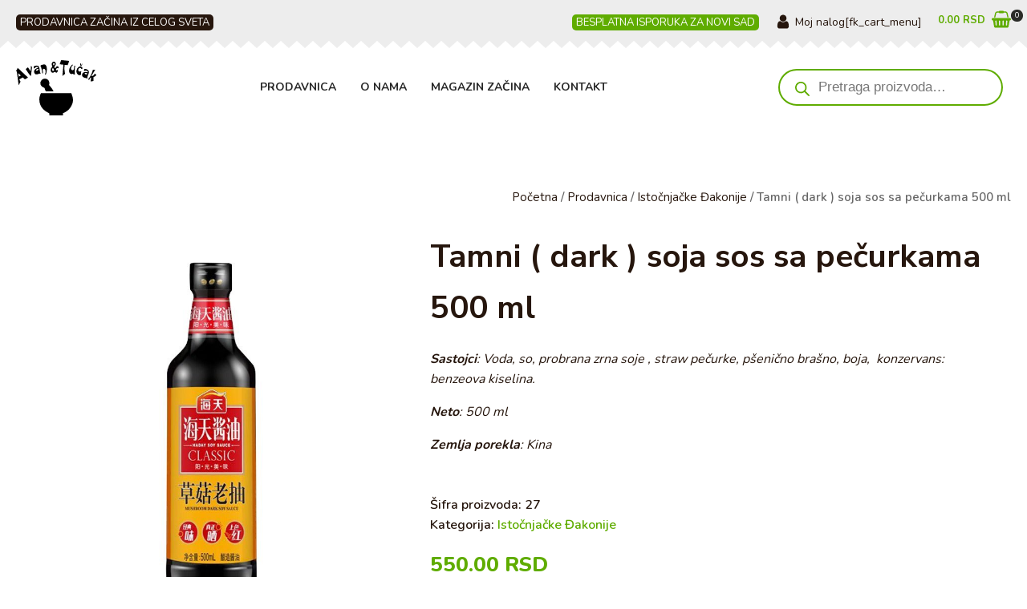

--- FILE ---
content_type: text/html; charset=UTF-8
request_url: https://avanitucak.rs/prodavnica/istocnjacke-dakonije/soja-sos-sa-pecurkama/
body_size: 38747
content:
<!DOCTYPE html>
<html lang="sr-RS" >
<head>
<meta charset="UTF-8">
<meta name="viewport" content="width=device-width, initial-scale=1.0">
<!-- WP_HEAD() START -->
<link rel="preload" as="style" href="https://fonts.googleapis.com/css?family=Nunito:100,200,300,400,500,600,700,800,900|Nunito+Sans:100,200,300,400,500,600,700,800,900|Nerko+One:100,200,300,400,500,600,700,800,900" >
<link rel="stylesheet" href="https://fonts.googleapis.com/css?family=Nunito:100,200,300,400,500,600,700,800,900|Nunito+Sans:100,200,300,400,500,600,700,800,900|Nerko+One:100,200,300,400,500,600,700,800,900">
<meta name='robots' content='index, follow, max-image-preview:large, max-snippet:-1, max-video-preview:-1' />

	<!-- This site is optimized with the Yoast SEO plugin v26.9 - https://yoast.com/product/yoast-seo-wordpress/ -->
	<title>Tamni ( dark ) soja sos sa pečurkama 500 ml - Avan &amp; Tučak</title>
	<link rel="canonical" href="https://avanitucak.rs/prodavnica/istocnjacke-dakonije/soja-sos-sa-pecurkama/" />
	<meta property="og:locale" content="sr_RS" />
	<meta property="og:type" content="article" />
	<meta property="og:title" content="Tamni ( dark ) soja sos sa pečurkama 500 ml - Avan &amp; Tučak" />
	<meta property="og:description" content="Sastojci: Voda, so, probrana zrna soje , straw pečurke, pšenično brašno, boja,  konzervans: benzeova kiselina.  Neto: 500 ml  Zemlja porekla: Kina" />
	<meta property="og:url" content="https://avanitucak.rs/prodavnica/istocnjacke-dakonije/soja-sos-sa-pecurkama/" />
	<meta property="og:site_name" content="Avan &amp; Tučak" />
	<meta property="article:publisher" content="https://www.facebook.com/avanitucak" />
	<meta property="article:modified_time" content="2025-10-02T09:00:58+00:00" />
	<meta property="og:image" content="https://avanitucak.rs/wp-content/uploads/2023/07/VGMMAarSuHS2buqLAXzRJw.jpg" />
	<meta property="og:image:width" content="800" />
	<meta property="og:image:height" content="800" />
	<meta property="og:image:type" content="image/jpeg" />
	<meta name="twitter:card" content="summary_large_image" />
	<meta name="twitter:label1" content="Procenjeno vreme čitanja" />
	<meta name="twitter:data1" content="1 minut" />
	<script type="application/ld+json" class="yoast-schema-graph">{"@context":"https://schema.org","@graph":[{"@type":"WebPage","@id":"https://avanitucak.rs/prodavnica/istocnjacke-dakonije/soja-sos-sa-pecurkama/","url":"https://avanitucak.rs/prodavnica/istocnjacke-dakonije/soja-sos-sa-pecurkama/","name":"Tamni ( dark ) soja sos sa pečurkama 500 ml - Avan &amp; Tučak","isPartOf":{"@id":"https://avanitucak.rs/#website"},"primaryImageOfPage":{"@id":"https://avanitucak.rs/prodavnica/istocnjacke-dakonije/soja-sos-sa-pecurkama/#primaryimage"},"image":{"@id":"https://avanitucak.rs/prodavnica/istocnjacke-dakonije/soja-sos-sa-pecurkama/#primaryimage"},"thumbnailUrl":"https://avanitucak.rs/wp-content/uploads/2023/07/VGMMAarSuHS2buqLAXzRJw.jpg","datePublished":"2023-07-13T13:06:09+00:00","dateModified":"2025-10-02T09:00:58+00:00","breadcrumb":{"@id":"https://avanitucak.rs/prodavnica/istocnjacke-dakonije/soja-sos-sa-pecurkama/#breadcrumb"},"inLanguage":"sr-RS","potentialAction":[{"@type":"ReadAction","target":["https://avanitucak.rs/prodavnica/istocnjacke-dakonije/soja-sos-sa-pecurkama/"]}]},{"@type":"ImageObject","inLanguage":"sr-RS","@id":"https://avanitucak.rs/prodavnica/istocnjacke-dakonije/soja-sos-sa-pecurkama/#primaryimage","url":"https://avanitucak.rs/wp-content/uploads/2023/07/VGMMAarSuHS2buqLAXzRJw.jpg","contentUrl":"https://avanitucak.rs/wp-content/uploads/2023/07/VGMMAarSuHS2buqLAXzRJw.jpg","width":800,"height":800},{"@type":"BreadcrumbList","@id":"https://avanitucak.rs/prodavnica/istocnjacke-dakonije/soja-sos-sa-pecurkama/#breadcrumb","itemListElement":[{"@type":"ListItem","position":1,"name":"Prodavnica","item":"https://avanitucak.rs/prodavnica/"},{"@type":"ListItem","position":2,"name":"Tamni ( dark ) soja sos sa pečurkama 500 ml"}]},{"@type":"WebSite","@id":"https://avanitucak.rs/#website","url":"https://avanitucak.rs/","name":"Avan &amp; Tučak","description":"Prodavnica zacina iz celog sveta","potentialAction":[{"@type":"SearchAction","target":{"@type":"EntryPoint","urlTemplate":"https://avanitucak.rs/?s={search_term_string}"},"query-input":{"@type":"PropertyValueSpecification","valueRequired":true,"valueName":"search_term_string"}}],"inLanguage":"sr-RS"}]}</script>
	<!-- / Yoast SEO plugin. -->


<link rel='dns-prefetch' href='//www.google.com' />
<link rel="alternate" type="application/rss+xml" title="Avan &amp; Tučak &raquo; dovod" href="https://avanitucak.rs/feed/" />
<link rel="alternate" type="application/rss+xml" title="Avan &amp; Tučak &raquo; dovod komentara" href="https://avanitucak.rs/comments/feed/" />
<link rel="alternate" title="oEmbed (JSON)" type="application/json+oembed" href="https://avanitucak.rs/wp-json/oembed/1.0/embed?url=https%3A%2F%2Favanitucak.rs%2Fprodavnica%2Fistocnjacke-dakonije%2Fsoja-sos-sa-pecurkama%2F" />
<link rel="alternate" title="oEmbed (XML)" type="text/xml+oembed" href="https://avanitucak.rs/wp-json/oembed/1.0/embed?url=https%3A%2F%2Favanitucak.rs%2Fprodavnica%2Fistocnjacke-dakonije%2Fsoja-sos-sa-pecurkama%2F&#038;format=xml" />
<style id='wp-img-auto-sizes-contain-inline-css'>
img:is([sizes=auto i],[sizes^="auto," i]){contain-intrinsic-size:3000px 1500px}
/*# sourceURL=wp-img-auto-sizes-contain-inline-css */
</style>
<link rel='stylesheet' id='hashabr-block-style-css' href='https://avanitucak.rs/wp-content/plugins/hashbar-wp-notification-bar/assets/css/block-style-index.css?ver=1.8.0' media='all' />
<link rel='stylesheet' id='hashbar-frontend-css' href='https://avanitucak.rs/wp-content/plugins/hashbar-wp-notification-bar/assets/css/frontend.css?ver=1.8.0' media='all' />
<link rel='stylesheet' id='wp-components-css' href='https://avanitucak.rs/wp-includes/css/dist/components/style.min.css?ver=732d73e8c6773f0225a1012c26f778dd' media='all' />
<link rel='stylesheet' id='wp-preferences-css' href='https://avanitucak.rs/wp-includes/css/dist/preferences/style.min.css?ver=732d73e8c6773f0225a1012c26f778dd' media='all' />
<link rel='stylesheet' id='wp-block-editor-css' href='https://avanitucak.rs/wp-includes/css/dist/block-editor/style.min.css?ver=732d73e8c6773f0225a1012c26f778dd' media='all' />
<link rel='stylesheet' id='popup-maker-block-library-style-css' href='https://avanitucak.rs/wp-content/plugins/popup-maker/dist/packages/block-library-style.css?ver=dbea705cfafe089d65f1' media='all' />
<style id='wp-block-template-skip-link-inline-css'>

		.skip-link.screen-reader-text {
			border: 0;
			clip-path: inset(50%);
			height: 1px;
			margin: -1px;
			overflow: hidden;
			padding: 0;
			position: absolute !important;
			width: 1px;
			word-wrap: normal !important;
		}

		.skip-link.screen-reader-text:focus {
			background-color: #eee;
			clip-path: none;
			color: #444;
			display: block;
			font-size: 1em;
			height: auto;
			left: 5px;
			line-height: normal;
			padding: 15px 23px 14px;
			text-decoration: none;
			top: 5px;
			width: auto;
			z-index: 100000;
		}
/*# sourceURL=wp-block-template-skip-link-inline-css */
</style>
<link rel='stylesheet' id='contact-form-7-css' href='https://avanitucak.rs/wp-content/plugins/contact-form-7/includes/css/styles.css?ver=6.1.4' media='all' />
<style id='contact-form-7-inline-css'>
.wpcf7 .wpcf7-recaptcha iframe {margin-bottom: 0;}.wpcf7 .wpcf7-recaptcha[data-align="center"] > div {margin: 0 auto;}.wpcf7 .wpcf7-recaptcha[data-align="right"] > div {margin: 0 0 0 auto;}
/*# sourceURL=contact-form-7-inline-css */
</style>
<link rel='stylesheet' id='oxygen-css' href='https://avanitucak.rs/wp-content/plugins/oxygen/component-framework/oxygen.css?ver=4.9.5' media='all' />
<link rel='stylesheet' id='sr7css-css' href='//avanitucak.rs/wp-content/plugins/revslider/public/css/sr7.css?ver=6.7.40' media='all' />
<link rel='stylesheet' id='woocommerce-layout-css' href='https://avanitucak.rs/wp-content/plugins/woocommerce/assets/css/woocommerce-layout.css?ver=10.4.3' media='all' />
<link rel='stylesheet' id='woocommerce-smallscreen-css' href='https://avanitucak.rs/wp-content/plugins/woocommerce/assets/css/woocommerce-smallscreen.css?ver=10.4.3' media='only screen and (max-width: 768px)' />
<link rel='stylesheet' id='woocommerce-general-css' href='https://avanitucak.rs/wp-content/plugins/woocommerce/assets/css/woocommerce.css?ver=10.4.3' media='all' />
<link rel='stylesheet' id='woocommerce-blocktheme-css' href='https://avanitucak.rs/wp-content/plugins/woocommerce/assets/css/woocommerce-blocktheme.css?ver=10.4.3' media='all' />
<style id='woocommerce-inline-inline-css'>
.woocommerce form .form-row .required { visibility: visible; }
/*# sourceURL=woocommerce-inline-inline-css */
</style>
<link rel='stylesheet' id='wcboost-variation-swatches-css' href='https://avanitucak.rs/wp-content/plugins/wcboost-variation-swatches/assets/css/frontend.css?ver=1.1.3' media='all' />
<style id='wcboost-variation-swatches-inline-css'>
:root { --wcboost-swatches-item-width: 30px; --wcboost-swatches-item-height: 30px; }
/*# sourceURL=wcboost-variation-swatches-inline-css */
</style>
<style id='wpgb-head-inline-css'>
.wp-grid-builder:not(.wpgb-template),.wpgb-facet{opacity:0.01}.wpgb-facet fieldset{margin:0;padding:0;border:none;outline:none;box-shadow:none}.wpgb-facet fieldset:last-child{margin-bottom:40px;}.wpgb-facet fieldset legend.wpgb-sr-only{height:1px;width:1px}
/*# sourceURL=wpgb-head-inline-css */
</style>
<link rel='stylesheet' id='photoswipe-css' href='https://avanitucak.rs/wp-content/plugins/woocommerce/assets/css/photoswipe/photoswipe.min.css?ver=10.4.3' media='all' />
<link rel='stylesheet' id='photoswipe-default-skin-css' href='https://avanitucak.rs/wp-content/plugins/woocommerce/assets/css/photoswipe/default-skin/default-skin.min.css?ver=10.4.3' media='all' />
<link rel='stylesheet' id='dgwt-wcas-style-css' href='https://avanitucak.rs/wp-content/plugins/ajax-search-for-woocommerce/assets/css/style.min.css?ver=1.32.2' media='all' />
<link rel='stylesheet' id='nickx-nfancybox-css-css' href='https://avanitucak.rs/wp-content/plugins/product-video-gallery-slider-for-woocommerce/public/css/fancybox.css?ver=1.5.1.5' media='all' />
<link rel='stylesheet' id='nickx-swiper-css-css' href='https://avanitucak.rs/wp-content/plugins/product-video-gallery-slider-for-woocommerce/public/css/swiper-bundle.min.css?ver=1.5.1.5' media='all' />
<link rel='stylesheet' id='nickx-front-css-css' href='https://avanitucak.rs/wp-content/plugins/product-video-gallery-slider-for-woocommerce/public/css/nickx-front.css?ver=1.5.1.5' media='all' />
<script src="https://avanitucak.rs/wp-includes/js/jquery/jquery.min.js?ver=3.7.1" id="jquery-core-js"></script>
<script id="hashbar-frontend-js-extra">
var hashbar_localize = {"dont_show_bar_after_close":"","notification_display_time":"400","bar_keep_closed":"","cookies_expire_time":"","cookies_expire_type":""};
//# sourceURL=hashbar-frontend-js-extra
</script>
<script src="https://avanitucak.rs/wp-content/plugins/hashbar-wp-notification-bar/assets/js/frontend.js?ver=1.8.0" id="hashbar-frontend-js"></script>
<script src="//avanitucak.rs/wp-content/plugins/revslider/public/js/libs/tptools.js?ver=6.7.40" id="tp-tools-js" async data-wp-strategy="async"></script>
<script src="//avanitucak.rs/wp-content/plugins/revslider/public/js/sr7.js?ver=6.7.40" id="sr7-js" async data-wp-strategy="async"></script>
<script src="https://avanitucak.rs/wp-content/plugins/woocommerce/assets/js/jquery-blockui/jquery.blockUI.min.js?ver=2.7.0-wc.10.4.3" id="wc-jquery-blockui-js" defer data-wp-strategy="defer"></script>
<script id="wc-add-to-cart-js-extra">
var wc_add_to_cart_params = {"ajax_url":"/wp-admin/admin-ajax.php","wc_ajax_url":"/?wc-ajax=%%endpoint%%","i18n_view_cart":"Pregled korpe","cart_url":"https://avanitucak.rs/cart/","is_cart":"","cart_redirect_after_add":"no"};
//# sourceURL=wc-add-to-cart-js-extra
</script>
<script src="https://avanitucak.rs/wp-content/plugins/woocommerce/assets/js/frontend/add-to-cart.min.js?ver=10.4.3" id="wc-add-to-cart-js" defer data-wp-strategy="defer"></script>
<script src="https://avanitucak.rs/wp-content/plugins/woocommerce/assets/js/js-cookie/js.cookie.min.js?ver=2.1.4-wc.10.4.3" id="wc-js-cookie-js" defer data-wp-strategy="defer"></script>
<script id="woocommerce-js-extra">
var woocommerce_params = {"ajax_url":"/wp-admin/admin-ajax.php","wc_ajax_url":"/?wc-ajax=%%endpoint%%","i18n_password_show":"Prika\u017ei lozinku","i18n_password_hide":"Sakrij lozinku"};
//# sourceURL=woocommerce-js-extra
</script>
<script src="https://avanitucak.rs/wp-content/plugins/woocommerce/assets/js/frontend/woocommerce.min.js?ver=10.4.3" id="woocommerce-js" defer data-wp-strategy="defer"></script>
<script src="https://avanitucak.rs/wp-content/plugins/woocommerce/assets/js/zoom/jquery.zoom.min.js?ver=1.7.21-wc.10.4.3" id="wc-zoom-js" defer data-wp-strategy="defer"></script>
<script src="https://avanitucak.rs/wp-content/plugins/woocommerce/assets/js/flexslider/jquery.flexslider.min.js?ver=2.7.2-wc.10.4.3" id="wc-flexslider-js" defer data-wp-strategy="defer"></script>
<script src="https://avanitucak.rs/wp-content/plugins/woocommerce/assets/js/photoswipe/photoswipe.min.js?ver=4.1.1-wc.10.4.3" id="wc-photoswipe-js" defer data-wp-strategy="defer"></script>
<script src="https://avanitucak.rs/wp-content/plugins/woocommerce/assets/js/photoswipe/photoswipe-ui-default.min.js?ver=4.1.1-wc.10.4.3" id="wc-photoswipe-ui-default-js" defer data-wp-strategy="defer"></script>
<link rel="https://api.w.org/" href="https://avanitucak.rs/wp-json/" /><link rel="alternate" title="JSON" type="application/json" href="https://avanitucak.rs/wp-json/wp/v2/product/13308" /><style></style><!-- start Simple Custom CSS and JS -->
<style>
.woocommerce div.product form.cart .variations label, .woocommerce form label {font-weight:600 !important; font-size: 19px !important; }</style>
<!-- end Simple Custom CSS and JS -->

    <style>
        .out-of-stock-badge {
            background-color: #f15642;
            color: white;
            padding: 5px;
            font-size: 12px;
            font-weight: bold;
            position: absolute;
            top: 10px;
            right: 10px;
            z-index: 99;
            border-radius:4px;
        }
        .woocommerce ul.products li.product {
            position: relative;
        }
        @media (max-width: 767px) {
            .out-of-stock-badge {
                right:unset;!important;
                top:20px;
            }
        }
    </style>
    <noscript><style>.wp-grid-builder .wpgb-card.wpgb-card-hidden .wpgb-card-wrapper{opacity:1!important;visibility:visible!important;transform:none!important}.wpgb-facet {opacity:1!important;pointer-events:auto!important}.wpgb-facet *:not(.wpgb-pagination-facet){display:none}</style></noscript>		<style>
			.dgwt-wcas-ico-magnifier,.dgwt-wcas-ico-magnifier-handler{max-width:20px}.dgwt-wcas-search-wrapp .dgwt-wcas-sf-wrapp input[type=search].dgwt-wcas-search-input,.dgwt-wcas-search-wrapp .dgwt-wcas-sf-wrapp input[type=search].dgwt-wcas-search-input:hover,.dgwt-wcas-search-wrapp .dgwt-wcas-sf-wrapp input[type=search].dgwt-wcas-search-input:focus{background-color:#fff;color:#26160d;border-color:#5fac00}.dgwt-wcas-sf-wrapp input[type=search].dgwt-wcas-search-input::placeholder{color:#26160d;opacity:.3}.dgwt-wcas-sf-wrapp input[type=search].dgwt-wcas-search-input::-webkit-input-placeholder{color:#26160d;opacity:.3}.dgwt-wcas-sf-wrapp input[type=search].dgwt-wcas-search-input:-moz-placeholder{color:#26160d;opacity:.3}.dgwt-wcas-sf-wrapp input[type=search].dgwt-wcas-search-input::-moz-placeholder{color:#26160d;opacity:.3}.dgwt-wcas-sf-wrapp input[type=search].dgwt-wcas-search-input:-ms-input-placeholder{color:#26160d}.dgwt-wcas-no-submit.dgwt-wcas-search-wrapp .dgwt-wcas-ico-magnifier path,.dgwt-wcas-search-wrapp .dgwt-wcas-close path{fill:#26160d}.dgwt-wcas-loader-circular-path{stroke:#26160d}.dgwt-wcas-preloader{opacity:.6}.dgwt-wcas-search-wrapp .dgwt-wcas-sf-wrapp .dgwt-wcas-search-submit::before{}.dgwt-wcas-search-wrapp .dgwt-wcas-sf-wrapp .dgwt-wcas-search-submit:hover::before,.dgwt-wcas-search-wrapp .dgwt-wcas-sf-wrapp .dgwt-wcas-search-submit:focus::before{}.dgwt-wcas-search-wrapp .dgwt-wcas-sf-wrapp .dgwt-wcas-search-submit,.dgwt-wcas-om-bar .dgwt-wcas-om-return{color:#5fac00}.dgwt-wcas-search-wrapp .dgwt-wcas-ico-magnifier,.dgwt-wcas-search-wrapp .dgwt-wcas-sf-wrapp .dgwt-wcas-search-submit svg path,.dgwt-wcas-om-bar .dgwt-wcas-om-return svg path{fill:#5fac00}.dgwt-wcas-st strong,.dgwt-wcas-sd strong{color:#5fac00}		</style>
			<noscript><style>.woocommerce-product-gallery{ opacity: 1 !important; }</style></noscript>
	<style>.oxygen-oxy-ou_countdown-oucd_timezone .select2-container--default .select2-selection--single .select2-selection__rendered{color: #fff!important;}</style><link rel="preconnect" href="https://fonts.googleapis.com">
<link rel="preconnect" href="https://fonts.gstatic.com/" crossorigin>
<meta name="generator" content="Powered by Slider Revolution 6.7.40 - responsive, Mobile-Friendly Slider Plugin for WordPress with comfortable drag and drop interface." />
<style class='wp-fonts-local'>
@font-face{font-family:Inter;font-style:normal;font-weight:300 900;font-display:fallback;src:url('https://avanitucak.rs/wp-content/themes/oxygen-is-not-a-theme/assets/fonts/inter/Inter-VariableFont_slnt,wght.woff2') format('woff2');font-stretch:normal;}
@font-face{font-family:Cardo;font-style:normal;font-weight:400;font-display:fallback;src:url('https://avanitucak.rs/wp-content/themes/oxygen-is-not-a-theme/assets/fonts/cardo/cardo_normal_400.woff2') format('woff2');}
@font-face{font-family:Cardo;font-style:italic;font-weight:400;font-display:fallback;src:url('https://avanitucak.rs/wp-content/themes/oxygen-is-not-a-theme/assets/fonts/cardo/cardo_italic_400.woff2') format('woff2');}
@font-face{font-family:Cardo;font-style:normal;font-weight:700;font-display:fallback;src:url('https://avanitucak.rs/wp-content/themes/oxygen-is-not-a-theme/assets/fonts/cardo/cardo_normal_700.woff2') format('woff2');}
</style>
<link rel="icon" href="https://avanitucak.rs/wp-content/uploads/2022/12/favicon-cropped-1.svg" sizes="32x32" />
<link rel="icon" href="https://avanitucak.rs/wp-content/uploads/2022/12/favicon-cropped-1.svg" sizes="192x192" />
<link rel="apple-touch-icon" href="https://avanitucak.rs/wp-content/uploads/2022/12/favicon-cropped-1.svg" />
<meta name="msapplication-TileImage" content="https://avanitucak.rs/wp-content/uploads/2022/12/favicon-cropped-1.svg" />
<script>
	window._tpt			??= {};
	window.SR7			??= {};
	_tpt.R				??= {};
	_tpt.R.fonts		??= {};
	_tpt.R.fonts.customFonts??= {};
	SR7.devMode			=  false;
	SR7.F 				??= {};
	SR7.G				??= {};
	SR7.LIB				??= {};
	SR7.E				??= {};
	SR7.E.gAddons		??= {};
	SR7.E.php 			??= {};
	SR7.E.nonce			= '4b48603edd';
	SR7.E.ajaxurl		= 'https://avanitucak.rs/wp-admin/admin-ajax.php';
	SR7.E.resturl		= 'https://avanitucak.rs/wp-json/';
	SR7.E.slug_path		= 'revslider/revslider.php';
	SR7.E.slug			= 'revslider';
	SR7.E.plugin_url	= 'https://avanitucak.rs/wp-content/plugins/revslider/';
	SR7.E.wp_plugin_url = 'https://avanitucak.rs/wp-content/plugins/';
	SR7.E.revision		= '6.7.40';
	SR7.E.fontBaseUrl	= '';
	SR7.G.breakPoints 	= [1240,1024,778,480];
	SR7.G.fSUVW 		= false;
	SR7.E.modules 		= ['module','page','slide','layer','draw','animate','srtools','canvas','defaults','carousel','navigation','media','modifiers','migration'];
	SR7.E.libs 			= ['WEBGL'];
	SR7.E.css 			= ['csslp','cssbtns','cssfilters','cssnav','cssmedia'];
	SR7.E.resources		= {};
	SR7.E.ytnc			= false;
	SR7.JSON			??= {};
/*! Slider Revolution 7.0 - Page Processor */
!function(){"use strict";window.SR7??={},window._tpt??={},SR7.version="Slider Revolution 6.7.16",_tpt.getMobileZoom=()=>_tpt.is_mobile?document.documentElement.clientWidth/window.innerWidth:1,_tpt.getWinDim=function(t){_tpt.screenHeightWithUrlBar??=window.innerHeight;let e=SR7.F?.modal?.visible&&SR7.M[SR7.F.module.getIdByAlias(SR7.F.modal.requested)];_tpt.scrollBar=window.innerWidth!==document.documentElement.clientWidth||e&&window.innerWidth!==e.c.module.clientWidth,_tpt.winW=_tpt.getMobileZoom()*window.innerWidth-(_tpt.scrollBar||"prepare"==t?_tpt.scrollBarW??_tpt.mesureScrollBar():0),_tpt.winH=_tpt.getMobileZoom()*window.innerHeight,_tpt.winWAll=document.documentElement.clientWidth},_tpt.getResponsiveLevel=function(t,e){return SR7.G.fSUVW?_tpt.closestGE(t,window.innerWidth):_tpt.closestGE(t,_tpt.winWAll)},_tpt.mesureScrollBar=function(){let t=document.createElement("div");return t.className="RSscrollbar-measure",t.style.width="100px",t.style.height="100px",t.style.overflow="scroll",t.style.position="absolute",t.style.top="-9999px",document.body.appendChild(t),_tpt.scrollBarW=t.offsetWidth-t.clientWidth,document.body.removeChild(t),_tpt.scrollBarW},_tpt.loadCSS=async function(t,e,s){return s?_tpt.R.fonts.required[e].status=1:(_tpt.R[e]??={},_tpt.R[e].status=1),new Promise(((i,n)=>{if(_tpt.isStylesheetLoaded(t))s?_tpt.R.fonts.required[e].status=2:_tpt.R[e].status=2,i();else{const o=document.createElement("link");o.rel="stylesheet";let l="text",r="css";o["type"]=l+"/"+r,o.href=t,o.onload=()=>{s?_tpt.R.fonts.required[e].status=2:_tpt.R[e].status=2,i()},o.onerror=()=>{s?_tpt.R.fonts.required[e].status=3:_tpt.R[e].status=3,n(new Error(`Failed to load CSS: ${t}`))},document.head.appendChild(o)}}))},_tpt.addContainer=function(t){const{tag:e="div",id:s,class:i,datas:n,textContent:o,iHTML:l}=t,r=document.createElement(e);if(s&&""!==s&&(r.id=s),i&&""!==i&&(r.className=i),n)for(const[t,e]of Object.entries(n))"style"==t?r.style.cssText=e:r.setAttribute(`data-${t}`,e);return o&&(r.textContent=o),l&&(r.innerHTML=l),r},_tpt.collector=function(){return{fragment:new DocumentFragment,add(t){var e=_tpt.addContainer(t);return this.fragment.appendChild(e),e},append(t){t.appendChild(this.fragment)}}},_tpt.isStylesheetLoaded=function(t){let e=t.split("?")[0];return Array.from(document.querySelectorAll('link[rel="stylesheet"], link[rel="preload"]')).some((t=>t.href.split("?")[0]===e))},_tpt.preloader={requests:new Map,preloaderTemplates:new Map,show:function(t,e){if(!e||!t)return;const{type:s,color:i}=e;if(s<0||"off"==s)return;const n=`preloader_${s}`;let o=this.preloaderTemplates.get(n);o||(o=this.build(s,i),this.preloaderTemplates.set(n,o)),this.requests.has(t)||this.requests.set(t,{count:0});const l=this.requests.get(t);clearTimeout(l.timer),l.count++,1===l.count&&(l.timer=setTimeout((()=>{l.preloaderClone=o.cloneNode(!0),l.anim&&l.anim.kill(),void 0!==_tpt.gsap?l.anim=_tpt.gsap.fromTo(l.preloaderClone,1,{opacity:0},{opacity:1}):l.preloaderClone.classList.add("sr7-fade-in"),t.appendChild(l.preloaderClone)}),150))},hide:function(t){if(!this.requests.has(t))return;const e=this.requests.get(t);e.count--,e.count<0&&(e.count=0),e.anim&&e.anim.kill(),0===e.count&&(clearTimeout(e.timer),e.preloaderClone&&(e.preloaderClone.classList.remove("sr7-fade-in"),e.anim=_tpt.gsap.to(e.preloaderClone,.3,{opacity:0,onComplete:function(){e.preloaderClone.remove()}})))},state:function(t){if(!this.requests.has(t))return!1;return this.requests.get(t).count>0},build:(t,e="#ffffff",s="")=>{if(t<0||"off"===t)return null;const i=parseInt(t);if(t="prlt"+i,isNaN(i))return null;if(_tpt.loadCSS(SR7.E.plugin_url+"public/css/preloaders/t"+i+".css","preloader_"+t),isNaN(i)||i<6){const n=`background-color:${e}`,o=1===i||2==i?n:"",l=3===i||4==i?n:"",r=_tpt.collector();["dot1","dot2","bounce1","bounce2","bounce3"].forEach((t=>r.add({tag:"div",class:t,datas:{style:l}})));const d=_tpt.addContainer({tag:"sr7-prl",class:`${t} ${s}`,datas:{style:o}});return r.append(d),d}{let n={};if(7===i){let t;e.startsWith("#")?(t=e.replace("#",""),t=`rgba(${parseInt(t.substring(0,2),16)}, ${parseInt(t.substring(2,4),16)}, ${parseInt(t.substring(4,6),16)}, `):e.startsWith("rgb")&&(t=e.slice(e.indexOf("(")+1,e.lastIndexOf(")")).split(",").map((t=>t.trim())),t=`rgba(${t[0]}, ${t[1]}, ${t[2]}, `),t&&(n.style=`border-top-color: ${t}0.65); border-bottom-color: ${t}0.15); border-left-color: ${t}0.65); border-right-color: ${t}0.15)`)}else 12===i&&(n.style=`background:${e}`);const o=[10,0,4,2,5,9,0,4,4,2][i-6],l=_tpt.collector(),r=l.add({tag:"div",class:"sr7-prl-inner",datas:n});Array.from({length:o}).forEach((()=>r.appendChild(l.add({tag:"span",datas:{style:`background:${e}`}}))));const d=_tpt.addContainer({tag:"sr7-prl",class:`${t} ${s}`});return l.append(d),d}}},SR7.preLoader={show:(t,e)=>{"off"!==(SR7.M[t]?.settings?.pLoader?.type??"off")&&_tpt.preloader.show(e||SR7.M[t].c.module,SR7.M[t]?.settings?.pLoader??{color:"#fff",type:10})},hide:(t,e)=>{"off"!==(SR7.M[t]?.settings?.pLoader?.type??"off")&&_tpt.preloader.hide(e||SR7.M[t].c.module)},state:(t,e)=>_tpt.preloader.state(e||SR7.M[t].c.module)},_tpt.prepareModuleHeight=function(t){window.SR7.M??={},window.SR7.M[t.id]??={},"ignore"==t.googleFont&&(SR7.E.ignoreGoogleFont=!0);let e=window.SR7.M[t.id];if(null==_tpt.scrollBarW&&_tpt.mesureScrollBar(),e.c??={},e.states??={},e.settings??={},e.settings.size??={},t.fixed&&(e.settings.fixed=!0),e.c.module=document.querySelector("sr7-module#"+t.id),e.c.adjuster=e.c.module.getElementsByTagName("sr7-adjuster")[0],e.c.content=e.c.module.getElementsByTagName("sr7-content")[0],"carousel"==t.type&&(e.c.carousel=e.c.content.getElementsByTagName("sr7-carousel")[0]),null==e.c.module||null==e.c.module)return;t.plType&&t.plColor&&(e.settings.pLoader={type:t.plType,color:t.plColor}),void 0===t.plType||"off"===t.plType||SR7.preLoader.state(t.id)&&SR7.preLoader.state(t.id,e.c.module)||SR7.preLoader.show(t.id,e.c.module),_tpt.winW||_tpt.getWinDim("prepare"),_tpt.getWinDim();let s=""+e.c.module.dataset?.modal;"modal"==s||"true"==s||"undefined"!==s&&"false"!==s||(e.settings.size.fullWidth=t.size.fullWidth,e.LEV??=_tpt.getResponsiveLevel(window.SR7.G.breakPoints,t.id),t.vpt=_tpt.fillArray(t.vpt,5),e.settings.vPort=t.vpt[e.LEV],void 0!==t.el&&"720"==t.el[4]&&t.gh[4]!==t.el[4]&&"960"==t.el[3]&&t.gh[3]!==t.el[3]&&"768"==t.el[2]&&t.gh[2]!==t.el[2]&&delete t.el,e.settings.size.height=null==t.el||null==t.el[e.LEV]||0==t.el[e.LEV]||"auto"==t.el[e.LEV]?_tpt.fillArray(t.gh,5,-1):_tpt.fillArray(t.el,5,-1),e.settings.size.width=_tpt.fillArray(t.gw,5,-1),e.settings.size.minHeight=_tpt.fillArray(t.mh??[0],5,-1),e.cacheSize={fullWidth:e.settings.size?.fullWidth,fullHeight:e.settings.size?.fullHeight},void 0!==t.off&&(t.off?.t&&(e.settings.size.m??={})&&(e.settings.size.m.t=t.off.t),t.off?.b&&(e.settings.size.m??={})&&(e.settings.size.m.b=t.off.b),t.off?.l&&(e.settings.size.p??={})&&(e.settings.size.p.l=t.off.l),t.off?.r&&(e.settings.size.p??={})&&(e.settings.size.p.r=t.off.r),e.offsetPrepared=!0),_tpt.updatePMHeight(t.id,t,!0))},_tpt.updatePMHeight=(t,e,s)=>{let i=SR7.M[t];var n=i.settings.size.fullWidth?_tpt.winW:i.c.module.parentNode.offsetWidth;n=0===n||isNaN(n)?_tpt.winW:n;let o=i.settings.size.width[i.LEV]||i.settings.size.width[i.LEV++]||i.settings.size.width[i.LEV--]||n,l=i.settings.size.height[i.LEV]||i.settings.size.height[i.LEV++]||i.settings.size.height[i.LEV--]||0,r=i.settings.size.minHeight[i.LEV]||i.settings.size.minHeight[i.LEV++]||i.settings.size.minHeight[i.LEV--]||0;if(l="auto"==l?0:l,l=parseInt(l),"carousel"!==e.type&&(n-=parseInt(e.onw??0)||0),i.MP=!i.settings.size.fullWidth&&n<o||_tpt.winW<o?Math.min(1,n/o):1,e.size.fullScreen||e.size.fullHeight){let t=parseInt(e.fho)||0,s=(""+e.fho).indexOf("%")>-1;e.newh=_tpt.winH-(s?_tpt.winH*t/100:t)}else e.newh=i.MP*Math.max(l,r);if(e.newh+=(parseInt(e.onh??0)||0)+(parseInt(e.carousel?.pt)||0)+(parseInt(e.carousel?.pb)||0),void 0!==e.slideduration&&(e.newh=Math.max(e.newh,parseInt(e.slideduration)/3)),e.shdw&&_tpt.buildShadow(e.id,e),i.c.adjuster.style.height=e.newh+"px",i.c.module.style.height=e.newh+"px",i.c.content.style.height=e.newh+"px",i.states.heightPrepared=!0,i.dims??={},i.dims.moduleRect=i.c.module.getBoundingClientRect(),i.c.content.style.left="-"+i.dims.moduleRect.left+"px",!i.settings.size.fullWidth)return s&&requestAnimationFrame((()=>{n!==i.c.module.parentNode.offsetWidth&&_tpt.updatePMHeight(e.id,e)})),void _tpt.bgStyle(e.id,e,window.innerWidth==_tpt.winW,!0);_tpt.bgStyle(e.id,e,window.innerWidth==_tpt.winW,!0),requestAnimationFrame((function(){s&&requestAnimationFrame((()=>{n!==i.c.module.parentNode.offsetWidth&&_tpt.updatePMHeight(e.id,e)}))})),i.earlyResizerFunction||(i.earlyResizerFunction=function(){requestAnimationFrame((function(){_tpt.getWinDim(),_tpt.moduleDefaults(e.id,e),_tpt.updateSlideBg(t,!0)}))},window.addEventListener("resize",i.earlyResizerFunction))},_tpt.buildShadow=function(t,e){let s=SR7.M[t];null==s.c.shadow&&(s.c.shadow=document.createElement("sr7-module-shadow"),s.c.shadow.classList.add("sr7-shdw-"+e.shdw),s.c.content.appendChild(s.c.shadow))},_tpt.bgStyle=async(t,e,s,i,n)=>{const o=SR7.M[t];if((e=e??o.settings).fixed&&!o.c.module.classList.contains("sr7-top-fixed")&&(o.c.module.classList.add("sr7-top-fixed"),o.c.module.style.position="fixed",o.c.module.style.width="100%",o.c.module.style.top="0px",o.c.module.style.left="0px",o.c.module.style.pointerEvents="none",o.c.module.style.zIndex=5e3,o.c.content.style.pointerEvents="none"),null==o.c.bgcanvas){let t=document.createElement("sr7-module-bg"),l=!1;if("string"==typeof e?.bg?.color&&e?.bg?.color.includes("{"))if(_tpt.gradient&&_tpt.gsap)e.bg.color=_tpt.gradient.convert(e.bg.color);else try{let t=JSON.parse(e.bg.color);(t?.orig||t?.string)&&(e.bg.color=JSON.parse(e.bg.color))}catch(t){return}let r="string"==typeof e?.bg?.color?e?.bg?.color||"transparent":e?.bg?.color?.string??e?.bg?.color?.orig??e?.bg?.color?.color??"transparent";if(t.style["background"+(String(r).includes("grad")?"":"Color")]=r,("transparent"!==r||n)&&(l=!0),o.offsetPrepared&&(t.style.visibility="hidden"),e?.bg?.image?.src&&(t.style.backgroundImage=`url(${e?.bg?.image.src})`,t.style.backgroundSize=""==(e.bg.image?.size??"")?"cover":e.bg.image.size,t.style.backgroundPosition=e.bg.image.position,t.style.backgroundRepeat=""==e.bg.image.repeat||null==e.bg.image.repeat?"no-repeat":e.bg.image.repeat,l=!0),!l)return;o.c.bgcanvas=t,e.size.fullWidth?t.style.width=_tpt.winW-(s&&_tpt.winH<document.body.offsetHeight?_tpt.scrollBarW:0)+"px":i&&(t.style.width=o.c.module.offsetWidth+"px"),e.sbt?.use?o.c.content.appendChild(o.c.bgcanvas):o.c.module.appendChild(o.c.bgcanvas)}o.c.bgcanvas.style.height=void 0!==e.newh?e.newh+"px":("carousel"==e.type?o.dims.module.h:o.dims.content.h)+"px",o.c.bgcanvas.style.left=!s&&e.sbt?.use||o.c.bgcanvas.closest("SR7-CONTENT")?"0px":"-"+(o?.dims?.moduleRect?.left??0)+"px"},_tpt.updateSlideBg=function(t,e){const s=SR7.M[t];let i=s.settings;s?.c?.bgcanvas&&(i.size.fullWidth?s.c.bgcanvas.style.width=_tpt.winW-(e&&_tpt.winH<document.body.offsetHeight?_tpt.scrollBarW:0)+"px":preparing&&(s.c.bgcanvas.style.width=s.c.module.offsetWidth+"px"))},_tpt.moduleDefaults=(t,e)=>{let s=SR7.M[t];null!=s&&null!=s.c&&null!=s.c.module&&(s.dims??={},s.dims.moduleRect=s.c.module.getBoundingClientRect(),s.c.content.style.left="-"+s.dims.moduleRect.left+"px",s.c.content.style.width=_tpt.winW-_tpt.scrollBarW+"px","carousel"==e.type&&(s.c.module.style.overflow="visible"),_tpt.bgStyle(t,e,window.innerWidth==_tpt.winW))},_tpt.getOffset=t=>{var e=t.getBoundingClientRect(),s=window.pageXOffset||document.documentElement.scrollLeft,i=window.pageYOffset||document.documentElement.scrollTop;return{top:e.top+i,left:e.left+s}},_tpt.fillArray=function(t,e){let s,i;t=Array.isArray(t)?t:[t];let n=Array(e),o=t.length;for(i=0;i<t.length;i++)n[i+(e-o)]=t[i],null==s&&"#"!==t[i]&&(s=t[i]);for(let t=0;t<e;t++)void 0!==n[t]&&"#"!=n[t]||(n[t]=s),s=n[t];return n},_tpt.closestGE=function(t,e){let s=Number.MAX_VALUE,i=-1;for(let n=0;n<t.length;n++)t[n]-1>=e&&t[n]-1-e<s&&(s=t[n]-1-e,i=n);return++i}}();</script>
<link rel='stylesheet' id='oxygen-styles-css' href='//avanitucak.rs/prodavnica/istocnjacke-dakonije/soja-sos-sa-pecurkama/?xlink=css&#038;ver=6.9' media='all' />
<!-- END OF WP_HEAD() -->
</head>
<body data-rsssl=1 class="wp-singular product-template-default single single-product postid-13308 wp-embed-responsive wp-theme-oxygen-is-not-a-theme  theme-oxygen-is-not-a-theme oxygen-body woocommerce woocommerce-page woocommerce-uses-block-theme woocommerce-block-theme-has-button-styles woocommerce-no-js piotnetforms-edit product type-product post-13308 status-publish instock product_cat-istocnjacke-dakonije has-post-thumbnail shipping-taxable purchasable product-type-simple" >




						<header id="_header-2-8" class="oxy-header-wrapper oxy-sticky-header  oxy-header" ><div id="_header_row-3-8" class="oxygen-hide-in-sticky oxy-header-row" ><div class="oxy-header-container"><div id="_header_left-4-8" class="oxy-header-left" ><div id="div_block-132-8" class="ct-div-block shipping_label" ><div id="text_block-133-8" class="ct-text-block shipping_label_title" >prodavnica začina iz celog sveta</div></div></div><div id="_header_center-5-8" class="oxy-header-center" ></div><div id="_header_right-6-8" class="oxy-header-right" ><a id="div_block-209-8" class="ct-link" href="http://" target="_self"  ><div id="div_block-206-8" class="ct-div-block shipping_label" ><div id="text_block-207-8" class="ct-text-block shipping_label_title" >Besplatna Isporuka za Novi Sad</div></div><div id="link-201-8" class="ct-div-block top_h_div moj_nalog_div" ><div id="fancy_icon-202-8" class="ct-fancy-icon moj_nalog_icon" ><svg id="svg-fancy_icon-202-8"><use xlink:href="#FontAwesomeicon-user"></use></svg></div><div id="text_block-203-8" class="ct-text-block moj_nalog_text" >Moj nalog</div><div id="text_block-242-8" class="ct-text-block moj_nalog_text" >[fk_cart_menu]</div></div>
		<div id="-ou_minicart-22-8" class="oxy-ou-minicart oxy-ultimate-element woocommerce" ><div class="oumc-wrapper oumc-type-bubble" data-cartcounteron="yes"><a class="oumc-cart-btn oumc-type-icon" href="https://avanitucak.rs/cart/" role="button" aria-label="View your shopping cart"><span class="price-align-left top-price"><span class="cart-price">0</span></span><svg id="-ou_minicart-22-8-cart-icon" class="oumcart-icon"><use xlink:href="#FontAwesomeicon-shopping-basket"></use></svg><span class="cart-items-num"><span class="cart-counter">0</span></span></a></div></div>

		</a></div></div></div><div id="_header_row-10-8" class="oxygen-hide-in-sticky oxy-header-row" ><div class="oxy-header-container"><div id="_header_left-11-8" class="oxy-header-left" ><a id="link-18-8" class="ct-link" href="https://avanitucak.rs/index.php/home/"   ><img  id="image-16-8" alt="" src="https://avanitucak.rs/wp-content/uploads/2022/12/AVAN-TUCAK-Logo-Dark-cropped.svg" class="ct-image" srcset="" sizes="(max-width: 1px) 100vw, 1px" /><img  id="image-107-8" alt="" src="https://avanitucak.rs/wp-content/uploads/2022/12/AVAN-TUCAK-logo-mobile-cropped.svg" class="ct-image" srcset="" sizes="(max-width: 1px) 100vw, 1px" /></a></div><div id="_header_center-12-8" class="oxy-header-center" >
		<div id="-pro-menu-14-8" class="oxy-pro-menu " ><div class="oxy-pro-menu-mobile-open-icon " data-off-canvas-alignment=""><svg id="-pro-menu-14-8-open-icon"><use xlink:href="#FontAwesomeicon-ellipsis-v"></use></svg>Menu</div>

                
        <div class="oxy-pro-menu-container  oxy-pro-menu-dropdown-links-visible-on-mobile oxy-pro-menu-dropdown-links-toggle oxy-pro-menu-show-dropdown" data-aos-duration="400" 

             data-oxy-pro-menu-dropdown-animation="fade-up"
             data-oxy-pro-menu-dropdown-animation-duration="0.4"
             data-entire-parent-toggles-dropdown="true"

             
                          data-oxy-pro-menu-dropdown-animation-duration="0.4"
             
                          data-oxy-pro-menu-dropdown-links-on-mobile="toggle">
             
            <div class="menu-main-menu-container"><ul id="menu-main-menu" class="oxy-pro-menu-list"><li id="menu-item-31" class="menu-item menu-item-type-post_type menu-item-object-page current_page_parent menu-item-31"><a href="https://avanitucak.rs/prodavnica/">Prodavnica</a></li>
<li id="menu-item-29" class="menu-item menu-item-type-post_type menu-item-object-page menu-item-29"><a href="https://avanitucak.rs/o-nama/">O Nama</a></li>
<li id="menu-item-28" class="menu-item menu-item-type-post_type menu-item-object-page menu-item-28"><a href="https://avanitucak.rs/magazin-zacina/">Magazin Začina</a></li>
<li id="menu-item-27" class="menu-item menu-item-type-post_type menu-item-object-page menu-item-27"><a href="https://avanitucak.rs/kontakt/">Kontakt</a></li>
</ul></div>
            <div class="oxy-pro-menu-mobile-close-icon"><svg id="svg--pro-menu-14-8"><use xlink:href="#FontAwesomeicon-close"></use></svg>close</div>

        </div>

        </div>

		<script type="text/javascript">
			jQuery('#-pro-menu-14-8 .oxy-pro-menu-show-dropdown .menu-item-has-children > a', 'body').each(function(){
                jQuery(this).append('<div class="oxy-pro-menu-dropdown-icon-click-area"><svg class="oxy-pro-menu-dropdown-icon"><use xlink:href="#FontAwesomeicon-arrow-circle-o-down"></use></svg></div>');
            });
            jQuery('#-pro-menu-14-8 .oxy-pro-menu-show-dropdown .menu-item:not(.menu-item-has-children) > a', 'body').each(function(){
                jQuery(this).append('<div class="oxy-pro-menu-dropdown-icon-click-area"></div>');
            });			</script></div><div id="_header_right-13-8" class="oxy-header-right" ><div id="div_block-212-8" class="ct-div-block" ><div id="shortcode-210-8" class="ct-shortcode" ><div  class="dgwt-wcas-search-wrapp dgwt-wcas-has-submit woocommerce dgwt-wcas-style-pirx js-dgwt-wcas-layout-classic dgwt-wcas-layout-classic js-dgwt-wcas-mobile-overlay-enabled">
		<form class="dgwt-wcas-search-form" role="search" action="https://avanitucak.rs/" method="get">
		<div class="dgwt-wcas-sf-wrapp">
						<label class="screen-reader-text"
				for="dgwt-wcas-search-input-1">
				Products search			</label>

			<input
				id="dgwt-wcas-search-input-1"
				type="search"
				class="dgwt-wcas-search-input"
				name="s"
				value=""
				placeholder="Pretraga proizvoda…"
				autocomplete="off"
							/>
			<div class="dgwt-wcas-preloader"></div>

			<div class="dgwt-wcas-voice-search"></div>

							<button type="submit"
						aria-label="Search"
						class="dgwt-wcas-search-submit">				<svg
					class="dgwt-wcas-ico-magnifier" xmlns="http://www.w3.org/2000/svg" width="18" height="18" viewBox="0 0 18 18">
					<path  d=" M 16.722523,17.901412 C 16.572585,17.825208 15.36088,16.670476 14.029846,15.33534 L 11.609782,12.907819 11.01926,13.29667 C 8.7613237,14.783493 5.6172703,14.768302 3.332423,13.259528 -0.07366363,11.010358 -1.0146502,6.5989684 1.1898146,3.2148776
					1.5505179,2.6611594 2.4056498,1.7447266 2.9644271,1.3130497 3.4423015,0.94387379 4.3921825,0.48568469 5.1732652,0.2475835 5.886299,0.03022609 6.1341883,0 7.2037391,0 8.2732897,0 8.521179,0.03022609 9.234213,0.2475835 c 0.781083,0.23810119 1.730962,0.69629029 2.208837,1.0654662
					0.532501,0.4113763 1.39922,1.3400096 1.760153,1.8858877 1.520655,2.2998531 1.599025,5.3023778 0.199549,7.6451086 -0.208076,0.348322 -0.393306,0.668209 -0.411622,0.710863 -0.01831,0.04265 1.065556,1.18264 2.408603,2.533307 1.343046,1.350666 2.486621,2.574792 2.541278,2.720279 0.282475,0.7519
					-0.503089,1.456506 -1.218488,1.092917 z M 8.4027892,12.475062 C 9.434946,12.25579 10.131043,11.855461 10.99416,10.984753 11.554519,10.419467 11.842507,10.042366 12.062078,9.5863882 12.794223,8.0659672 12.793657,6.2652398 12.060578,4.756293 11.680383,3.9737304 10.453587,2.7178427
					9.730569,2.3710306 8.6921295,1.8729196 8.3992147,1.807606 7.2037567,1.807606 6.0082984,1.807606 5.7153841,1.87292 4.6769446,2.3710306 3.9539263,2.7178427 2.7271301,3.9737304 2.3469352,4.756293 1.6138384,6.2652398 1.6132726,8.0659672 2.3454252,9.5863882 c 0.4167354,0.8654208 1.5978784,2.0575608
					2.4443766,2.4671358 1.0971012,0.530827 2.3890403,0.681561 3.6130134,0.421538 z
					"/>
				</svg>
				</button>
			
			<input type="hidden" name="post_type" value="product"/>
			<input type="hidden" name="dgwt_wcas" value="1"/>

			
					</div>
	</form>
</div>
</div></div>
		<div id="-ou_minicart-213-8" class="oxy-ou-minicart oxy-ultimate-element woocommerce" ><div class="oumc-wrapper oumc-type-bubble" data-cartcounteron="yes"><a class="oumc-cart-btn oumc-type-icon" href="https://avanitucak.rs/cart/" role="button" aria-label="View your shopping cart"><span class="price-align-left top-price"><span class="cart-price">0</span></span><svg id="-ou_minicart-213-8-cart-icon" class="oumcart-icon"><use xlink:href="#FontAwesomeicon-shopping-basket"></use></svg><span class="cart-items-num"><span class="cart-counter">0</span></span></a></div></div>

		<div id="fancy_icon-215-8" class="ct-fancy-icon burger_trigger" ><svg id="svg-fancy_icon-215-8"><use xlink:href="#FontAwesomeicon-search"></use></svg></div>
		<div id="-burger-trigger-86-8" class="oxy-burger-trigger burger_trigger " ><button aria-label="Open menu" data-touch="click"  class="hamburger hamburger--slider " type="button"><span class="hamburger-box"><span class="hamburger-inner"></span></span></button></div>

		</div></div></div><div id="_header_row-97-8" class="oxygen-show-in-sticky-only oxy-header-row" ><div class="oxy-header-container"><div id="_header_left-98-8" class="oxy-header-left" ><a id="link-99-8" class="ct-link" href="https://avanitucak.rs/index.php/home/"   ><img  id="image-100-8" alt="" src="https://avanitucak.rs/wp-content/uploads/2022/12/AVAN-TUCAK-logo-Inline-cropped.svg" class="ct-image" srcset="" sizes="(max-width: 1px) 100vw, 1px" /><img  id="image-106-8" alt="" src="https://avanitucak.rs/wp-content/uploads/2022/12/AVAN-TUCAK-logo-mobile-cropped.svg" class="ct-image" srcset="" sizes="(max-width: 1px) 100vw, 1px" /></a></div><div id="_header_center-101-8" class="oxy-header-center" >
		<div id="-pro-menu-102-8" class="oxy-pro-menu " ><div class="oxy-pro-menu-mobile-open-icon " data-off-canvas-alignment=""><svg id="-pro-menu-102-8-open-icon"><use xlink:href="#FontAwesomeicon-ellipsis-v"></use></svg>Menu</div>

                
        <div class="oxy-pro-menu-container  oxy-pro-menu-dropdown-links-visible-on-mobile oxy-pro-menu-dropdown-links-toggle oxy-pro-menu-show-dropdown" data-aos-duration="400" 

             data-oxy-pro-menu-dropdown-animation="fade-up"
             data-oxy-pro-menu-dropdown-animation-duration="0.4"
             data-entire-parent-toggles-dropdown="true"

             
                          data-oxy-pro-menu-dropdown-animation-duration="0.4"
             
                          data-oxy-pro-menu-dropdown-links-on-mobile="toggle">
             
            <div class="menu-main-menu-container"><ul id="menu-main-menu-1" class="oxy-pro-menu-list"><li class="menu-item menu-item-type-post_type menu-item-object-page current_page_parent menu-item-31"><a href="https://avanitucak.rs/prodavnica/">Prodavnica</a></li>
<li class="menu-item menu-item-type-post_type menu-item-object-page menu-item-29"><a href="https://avanitucak.rs/o-nama/">O Nama</a></li>
<li class="menu-item menu-item-type-post_type menu-item-object-page menu-item-28"><a href="https://avanitucak.rs/magazin-zacina/">Magazin Začina</a></li>
<li class="menu-item menu-item-type-post_type menu-item-object-page menu-item-27"><a href="https://avanitucak.rs/kontakt/">Kontakt</a></li>
</ul></div>
            <div class="oxy-pro-menu-mobile-close-icon"><svg id="svg--pro-menu-102-8"><use xlink:href="#FontAwesomeicon-close"></use></svg>close</div>

        </div>

        </div>

		<script type="text/javascript">
			jQuery('#-pro-menu-102-8 .oxy-pro-menu-show-dropdown .menu-item-has-children > a', 'body').each(function(){
                jQuery(this).append('<div class="oxy-pro-menu-dropdown-icon-click-area"><svg class="oxy-pro-menu-dropdown-icon"><use xlink:href="#FontAwesomeicon-arrow-circle-o-down"></use></svg></div>');
            });
            jQuery('#-pro-menu-102-8 .oxy-pro-menu-show-dropdown .menu-item:not(.menu-item-has-children) > a', 'body').each(function(){
                jQuery(this).append('<div class="oxy-pro-menu-dropdown-icon-click-area"></div>');
            });			</script></div><div id="_header_right-103-8" class="oxy-header-right" ><a id="link-167-8" class="ct-link top_h_div moj_nalog_div" href="https://avanitucak.rs/my-account/"   ><div id="fancy_icon-168-8" class="ct-fancy-icon moj_nalog_icon" ><svg id="svg-fancy_icon-168-8"><use xlink:href="#FontAwesomeicon-user"></use></svg></div><div id="text_block-169-8" class="ct-text-block moj_nalog_text" >Moj nalog</div></a>
		<div id="-ou_minicart-109-8" class="oxy-ou-minicart oxy-ultimate-element woocommerce" ><div class="oumc-wrapper oumc-type-bubble"><a class="oumc-cart-btn oumc-type-icon" href="JavaScript: void(0);" role="button" aria-label="View your shopping cart"><span class="price-align-left top-price"><span class="cart-price">0</span></span><svg id="-ou_minicart-109-8-cart-icon" class="oumcart-icon"><use xlink:href="#FontAwesomeicon-shopping-basket"></use></svg><span class="cart-items-num"><span class="cart-counter">0</span></span></a></div><div class="oumc-cart-items"><div class="widget_shopping_cart_content">

	<p class="woocommerce-mini-cart__empty-message">Nema proizvoda u korpi.</p>


</div></div></div>

		
		<div id="-burger-trigger-105-8" class="oxy-burger-trigger burger_trigger " ><button aria-label="Open menu" data-touch="click"  class="hamburger hamburger--slider " type="button"><span class="hamburger-box"><span class="hamburger-inner"></span></span></button></div>

		</div></div></div></header>
				<script type="text/javascript">
			jQuery(document).ready(function() {
				var selector = "#_header-2-8",
					scrollval = parseInt("300");
				if (!scrollval || scrollval < 1) {
											jQuery("body").css("margin-top", jQuery(selector).outerHeight());
						jQuery(selector).addClass("oxy-sticky-header-active");
									}
				else {
					var scrollTopOld = 0;
					jQuery(window).scroll(function() {
						if (!jQuery('body').hasClass('oxy-nav-menu-prevent-overflow')) {
							if (jQuery(this).scrollTop() > scrollval 
																) {
								if (
																		!jQuery(selector).hasClass("oxy-sticky-header-active")) {
									if (jQuery(selector).css('position')!='absolute') {
										jQuery("body").css("margin-top", jQuery(selector).outerHeight());
									}
									jQuery(selector)
										.addClass("oxy-sticky-header-active")
																	}
							}
							else {
								jQuery(selector)
									.removeClass("oxy-sticky-header-fade-in")
									.removeClass("oxy-sticky-header-active");
								if (jQuery(selector).css('position')!='absolute') {
									jQuery("body").css("margin-top", "");
								}
							}
							scrollTopOld = jQuery(this).scrollTop();
						}
					})
				}
			});
		</script><div id="div_block-222-8" class="ct-div-block" ><div id="shortcode-226-8" class="ct-shortcode" ><div  class="dgwt-wcas-search-wrapp dgwt-wcas-has-submit woocommerce dgwt-wcas-style-pirx js-dgwt-wcas-layout-classic dgwt-wcas-layout-classic js-dgwt-wcas-mobile-overlay-enabled">
		<form class="dgwt-wcas-search-form" role="search" action="https://avanitucak.rs/" method="get">
		<div class="dgwt-wcas-sf-wrapp">
						<label class="screen-reader-text"
				for="dgwt-wcas-search-input-2">
				Products search			</label>

			<input
				id="dgwt-wcas-search-input-2"
				type="search"
				class="dgwt-wcas-search-input"
				name="s"
				value=""
				placeholder="Pretraga proizvoda…"
				autocomplete="off"
							/>
			<div class="dgwt-wcas-preloader"></div>

			<div class="dgwt-wcas-voice-search"></div>

							<button type="submit"
						aria-label="Search"
						class="dgwt-wcas-search-submit">				<svg
					class="dgwt-wcas-ico-magnifier" xmlns="http://www.w3.org/2000/svg" width="18" height="18" viewBox="0 0 18 18">
					<path  d=" M 16.722523,17.901412 C 16.572585,17.825208 15.36088,16.670476 14.029846,15.33534 L 11.609782,12.907819 11.01926,13.29667 C 8.7613237,14.783493 5.6172703,14.768302 3.332423,13.259528 -0.07366363,11.010358 -1.0146502,6.5989684 1.1898146,3.2148776
					1.5505179,2.6611594 2.4056498,1.7447266 2.9644271,1.3130497 3.4423015,0.94387379 4.3921825,0.48568469 5.1732652,0.2475835 5.886299,0.03022609 6.1341883,0 7.2037391,0 8.2732897,0 8.521179,0.03022609 9.234213,0.2475835 c 0.781083,0.23810119 1.730962,0.69629029 2.208837,1.0654662
					0.532501,0.4113763 1.39922,1.3400096 1.760153,1.8858877 1.520655,2.2998531 1.599025,5.3023778 0.199549,7.6451086 -0.208076,0.348322 -0.393306,0.668209 -0.411622,0.710863 -0.01831,0.04265 1.065556,1.18264 2.408603,2.533307 1.343046,1.350666 2.486621,2.574792 2.541278,2.720279 0.282475,0.7519
					-0.503089,1.456506 -1.218488,1.092917 z M 8.4027892,12.475062 C 9.434946,12.25579 10.131043,11.855461 10.99416,10.984753 11.554519,10.419467 11.842507,10.042366 12.062078,9.5863882 12.794223,8.0659672 12.793657,6.2652398 12.060578,4.756293 11.680383,3.9737304 10.453587,2.7178427
					9.730569,2.3710306 8.6921295,1.8729196 8.3992147,1.807606 7.2037567,1.807606 6.0082984,1.807606 5.7153841,1.87292 4.6769446,2.3710306 3.9539263,2.7178427 2.7271301,3.9737304 2.3469352,4.756293 1.6138384,6.2652398 1.6132726,8.0659672 2.3454252,9.5863882 c 0.4167354,0.8654208 1.5978784,2.0575608
					2.4443766,2.4671358 1.0971012,0.530827 2.3890403,0.681561 3.6130134,0.421538 z
					"/>
				</svg>
				</button>
			
			<input type="hidden" name="post_type" value="product"/>
			<input type="hidden" name="dgwt_wcas" value="1"/>

			
					</div>
	</form>
</div>
</div></div><section id="section-2-849" class=" ct-section" ><div class="ct-section-inner-wrap"><div id="div_block-59-849" class="ct-div-block" >
		<div id="-breadcrumb-58-849" class="oxy-breadcrumb oxy-woo-element" ><nav class="woocommerce-breadcrumb" aria-label="Breadcrumb"><a href="https://avanitucak.rs">Početna</a>&nbsp;&#47;&nbsp;<a href="https://avanitucak.rs/prodavnica/">Prodavnica</a>&nbsp;&#47;&nbsp;<a href="https://avanitucak.rs/kategorija-proizvoda/istocnjacke-dakonije/">Istočnjačke Đakonije</a>&nbsp;&#47;&nbsp;Tamni ( dark ) soja sos sa pečurkama 500 ml</nav></div>

		</div>
		<div id="-product-builder-3-849" class="oxy-product-builder oxy-woo-element" >
            <div id="product-13308" class="product type-product post-13308 status-publish first instock product_cat-istocnjacke-dakonije has-post-thumbnail shipping-taxable purchasable product-type-simple">

                <div class="woocommerce-notices-wrapper"></div>
                <div class='oxy-product-wrapper-inner oxy-inner-content'>
                    <div id="div_block-7-849" class="ct-div-block" ><div id="div_block-9-849" class="ct-div-block" >
		<div id="-ou_product_images-25-849" class="oxy-ou-product-images oxy-ultimate-element woocommerce" >			<div class="ouwoo-product-gallery product-images-slider  gallery-wrapper-13308" data-comp-selector="-ou_product_images-25-849-13308" data-slider-effect="slide" data-sldts-speed="800" data-cols-desktop="4" data-cols-bp1="4" data-cols-bp2="4" data-cols-bp3="3" data-cols-bp4="3" data-sld-loop="no" data-sld-autoheight="yes" data-disable-pswp="no" data-sale-type="text" data-sale-text="Rasprodaja!" data-outofstock-label="Rasprodato">
					
		<div class="product-images swiper-container big-images--ou_product_images-25-849-13308">
			<div id="product-images" class="swiper-wrapper" itemscope itemtype="http://schema.org/ImageGallery">
				<figure class="image-item swiper-slide" itemprop="associatedMedia" itemscope itemtype="http://schema.org/ImageObject" data-image-id="13309">
					<a href="https://avanitucak.rs/wp-content/uploads/2023/07/VGMMAarSuHS2buqLAXzRJw.jpg" itemprop="contentUrl" data-size="800x800">
						<img width="800" height="800" srcset="https://avanitucak.rs/wp-content/uploads/2023/07/VGMMAarSuHS2buqLAXzRJw-600x600.jpg 600w, https://avanitucak.rs/wp-content/uploads/2023/07/VGMMAarSuHS2buqLAXzRJw-300x300.jpg 300w, https://avanitucak.rs/wp-content/uploads/2023/07/VGMMAarSuHS2buqLAXzRJw-150x150.jpg 150w, https://avanitucak.rs/wp-content/uploads/2023/07/VGMMAarSuHS2buqLAXzRJw-768x768.jpg 768w, https://avanitucak.rs/wp-content/uploads/2023/07/VGMMAarSuHS2buqLAXzRJw-100x100.jpg 100w, https://avanitucak.rs/wp-content/uploads/2023/07/VGMMAarSuHS2buqLAXzRJw-64x64.jpg 64w, https://avanitucak.rs/wp-content/uploads/2023/07/VGMMAarSuHS2buqLAXzRJw.jpg 800w" src="https://avanitucak.rs/wp-content/uploads/2023/07/VGMMAarSuHS2buqLAXzRJw-600x600.jpg" alt="Product image">
					</a>
				</figure>
							</div>

					</div>
					</div>
		<div class="pswp" tabindex="-1" role="dialog" aria-hidden="true">

	<div class="pswp__bg"></div>

	<!-- Slides wrapper with overflow:hidden. -->
	<div class="pswp__scroll-wrap">

		<!-- don't modify these 3 pswp__item elements, data is added later on. -->
		<div class="pswp__container">
			<div class="pswp__item"></div>
			<div class="pswp__item"></div>
			<div class="pswp__item"></div>
		</div>

		<!-- Default (PhotoSwipeUI_Default) interface on top of sliding area. -->
		<div class="pswp__ui pswp__ui--hidden">

			<div class="pswp__top-bar">
				<!--  Controls are self-explanatory. -->
				<div class="pswp__counter"></div>

				<button class="pswp__button pswp__button--close" title="Close (Esc)"></button>

				<button class="pswp__button pswp__button--share" title="Share"></button>

				<button class="pswp__button pswp__button--fs" title="Toggle fullscreen"></button>

				<button class="pswp__button pswp__button--zoom" title="Zoom in/out"></button>

				<!-- element will get class pswp__preloader--active when preloader is running -->
				<div class="pswp__preloader">
					<div class="pswp__preloader__icn">
						<div class="pswp__preloader__cut">
							<div class="pswp__preloader__donut"></div>
						</div>
					</div>
				</div>
			</div>

			<div class="pswp__share-modal pswp__share-modal--hidden pswp__single-tap">
				<div class="pswp__share-tooltip"></div> 
			</div>

			<button class="pswp__button pswp__button--arrow--left" title="Previous (arrow left)">
			</button>

			<button class="pswp__button pswp__button--arrow--right" title="Next (arrow right)">
			</button>

			<div class="pswp__caption">
				<div class="pswp__caption__center"></div>
			</div>
		</div>
	</div>
</div></div>

		</div><div id="div_block-10-849" class="ct-div-block" >
		<h1 id="-product-title-27-849" class="oxy-product-title product_title entry-title oxy-woo-element" >Tamni ( dark ) soja sos sa pečurkama 500 ml</h1>

		
		<div id="-product-excerpt-33-849" class="oxy-product-excerpt oxy-woo-element" ><div class="woocommerce-product-details__short-description">
	<p><em><strong>Sastojci</strong>: Voda, so, probrana zrna soje , straw pečurke, pšenično brašno, boja,  konzervans: benzeova kiselina.</em></p>
<p><em><strong>Neto</strong>: 500 ml</em></p>
<p><em><strong>Zemlja porekla</strong>: Kina</em></p>
</div>
</div>

		
		<div id="-product-meta-235-849" class="oxy-product-meta oxy-woo-element" ><div class="product_meta">

	
	
		<span class="sku_wrapper">Šifra proizvoda: <span class="sku">27</span></span>

	
	<span class="posted_in">Kategorija: <a href="https://avanitucak.rs/kategorija-proizvoda/istocnjacke-dakonije/" rel="tag">Istočnjačke Đakonije</a></span>
	
	
</div>
</div>

		
		<div id="-ou_addtocart-40-849" class="oxy-ou-addtocart oxy-ultimate-element woocommerce" ><div class="woocommerce ouatc-container clear clearfix product-type-simple " data-adtcajax="yes"><div class="atc-product"><img width="300" height="300" src="https://avanitucak.rs/wp-content/uploads/2023/07/VGMMAarSuHS2buqLAXzRJw-300x300.jpg" class="attachment-woocommerce_thumbnail size-woocommerce_thumbnail" alt="Tamni ( dark ) soja sos sa pečurkama 500 ml" decoding="async" loading="lazy" srcset="https://avanitucak.rs/wp-content/uploads/2023/07/VGMMAarSuHS2buqLAXzRJw-300x300.jpg 300w, https://avanitucak.rs/wp-content/uploads/2023/07/VGMMAarSuHS2buqLAXzRJw-150x150.jpg 150w, https://avanitucak.rs/wp-content/uploads/2023/07/VGMMAarSuHS2buqLAXzRJw-768x768.jpg 768w, https://avanitucak.rs/wp-content/uploads/2023/07/VGMMAarSuHS2buqLAXzRJw-600x600.jpg 600w, https://avanitucak.rs/wp-content/uploads/2023/07/VGMMAarSuHS2buqLAXzRJw-100x100.jpg 100w, https://avanitucak.rs/wp-content/uploads/2023/07/VGMMAarSuHS2buqLAXzRJw-64x64.jpg 64w, https://avanitucak.rs/wp-content/uploads/2023/07/VGMMAarSuHS2buqLAXzRJw.jpg 800w" sizes="auto, (max-width: 300px) 100vw, 300px" /><p class="price"><span class="woocommerce-Price-amount amount"><bdi>550.00&nbsp;<span class="woocommerce-Price-currencySymbol">RSD</span></bdi></span></p>

	
	<form class="cart" action="https://avanitucak.rs/prodavnica/istocnjacke-dakonije/soja-sos-sa-pecurkama/" method="post" enctype='multipart/form-data'>
		
		<div class="quantity">
		<label class="screen-reader-text" for="quantity_69824892c51fd">Tamni ( dark ) soja sos sa pečurkama 500 ml količina</label>
	<input
		type="number"
				id="quantity_69824892c51fd"
		class="input-text qty text"
		name="quantity"
		value="1"
		aria-label="Količina proizvoda"
				min="1"
							step="1"
			placeholder=""
			inputmode="numeric"
			autocomplete="off"
			/>
	</div>

		<button type="submit" name="add-to-cart" value="13308" class="single_add_to_cart_button button alt">Dodaj u korpu</button>

			</form>

	
</div></div></div>

		<div id="div_block-81-849" class="ct-div-block" ><div id="div_block-82-849" class="ct-div-block" ><img  id="image-84-849" alt="" src="https://avanitucak.rs/wp-content/uploads/2022/12/Bex-cropped.svg" class="ct-image" srcset="" sizes="(max-width: 1px) 100vw, 1px" /></div><div id="div_block-83-849" class="ct-div-block" ><div id="text_block-85-849" class="ct-text-block single_product_reg_text" >NOVI SAD: Besplatna dostava SREDOM popodne za Novi Sad (teritorija grada), uz minimum porudžbine od <span id="span-634-849" class="ct-span" >1.000 din</span>.<br></div><div id="text_block-738-849" class="ct-text-block single_product_reg_text" >OSTALA MESTA: Dostava se obavlja putem kurirske sluzbe Aks.<br></div><div id="text_block-95-849" class="ct-text-block single_product_reg_text" >Minimalni iznos porudžbine za slanje je <span id="span-97-849" class="ct-span" >2.000 din</span> .<br></div><div id="text_block-100-849" class="ct-text-block single_product_reg_text" >Za sve porudžbine preko 7.999 dinara dostava je besplatna.<br></div><a id="text_block-637-849" class="ct-link-text single_product_reg_text underline_left_to_right_green" href="https://avanitucak.rs/nacin-isporuke/"   >Način Isporuke<br></a></div></div></div></div><div id="div_block-47-849" class="ct-div-block" >
		<div id="-product-tabs-49-849" class="oxy-product-tabs oxy-woo-element" >
	<div class="woocommerce-tabs wc-tabs-wrapper">
		<ul class="tabs wc-tabs" role="tablist">
							<li role="presentation" class="description_tab" id="tab-title-description">
					<a href="#tab-description" role="tab" aria-controls="tab-description">
						Opis					</a>
				</li>
							<li role="presentation" class="additional_information_tab" id="tab-title-additional_information">
					<a href="#tab-additional_information" role="tab" aria-controls="tab-additional_information">
						Dodatne informacije					</a>
				</li>
					</ul>
					<div class="woocommerce-Tabs-panel woocommerce-Tabs-panel--description panel entry-content wc-tab" id="tab-description" role="tabpanel" aria-labelledby="tab-title-description">
				
	<h2>Opis</h2>

<p>Intenzivan i gust soja sos sa dodatkom pečuraka( straw mushrooms ) .  Najpogodniji je  za marinade, ili kao dip sos .</p>
<p>Može se koristiti i kao sos za prelivanje gotovih  jela ,ili za kuvanje.</p>
<p>U svakom slučaju , veoma kvalitetan soja sos poznatog kineskog brenda.</p>
			</div>
					<div class="woocommerce-Tabs-panel woocommerce-Tabs-panel--additional_information panel entry-content wc-tab" id="tab-additional_information" role="tabpanel" aria-labelledby="tab-title-additional_information">
				
	<h2>Dodatne informacije</h2>

<table class="woocommerce-product-attributes shop_attributes" aria-label="Detalji o proizvodu">
			<tr class="woocommerce-product-attributes-item woocommerce-product-attributes-item--weight">
			<th class="woocommerce-product-attributes-item__label" scope="row">Težina</th>
			<td class="woocommerce-product-attributes-item__value">0.88 kg</td>
		</tr>
	</table>
			</div>
		
			</div>

</div>

		</div>                </div>

                
                
            </div>

            </div>

		<div id="div_block-530-849" class="ct-div-block" ><div id="text_block-531-849" class="ct-text-block" >Podelite sa prijateljima</div>
		<div id="-social-share-buttons-532-849" class="oxy-social-share-buttons " > <a class="oxy-share-button twitter" target="_blank" aria-label="X" href="https://twitter.com/share?text=Tamni+%28+dark+%29+soja+sos+sa+pe%C4%8Durkama+500+ml&url=https%3A%2F%2Favanitucak.rs%2Fprodavnica%2Fistocnjacke-dakonije%2Fsoja-sos-sa-pecurkama%2F" rel="noopener noreferrer nofollow">
                        <span class="oxy-share-icon"><svg id="twitter-social-share-buttons-532-849-share-icon"><use xlink:href="#FontAwesomeicon-twitter"></use></svg></span> 
                        </a>  <a class="oxy-share-button facebook" target="_blank" aria-label="Facebook" href="https://www.facebook.com/sharer/sharer.php?u=https%3A%2F%2Favanitucak.rs%2Fprodavnica%2Fistocnjacke-dakonije%2Fsoja-sos-sa-pecurkama%2F" rel="noopener noreferrer nofollow">
                            <span class="oxy-share-icon"><svg id="facebook-social-share-buttons-532-849-share-icon"><use xlink:href="#FontAwesomeicon-facebook"></use></svg></span>             
                    </a>  <a class="oxy-share-button email" target="_blank" aria-label="Email" href="mailto:?body=Here is the link - https%3A%2F%2Favanitucak.rs%2Fprodavnica%2Fistocnjacke-dakonije%2Fsoja-sos-sa-pecurkama%2F&subject=Check out this post - Tamni ( dark ) soja sos sa pečurkama 500 ml" rel="noopener noreferrer nofollow">
                            <span class="oxy-share-icon"><svg id="email-social-share-buttons-532-849-share-icon"><use xlink:href="#FontAwesomeicon-envelope"></use></svg></span>
                                 </a>  <a class="oxy-share-button linkedin" target="_blank" aria-label="Linkedin" href="https://www.linkedin.com/shareArticle?mini=true&url=https%3A%2F%2Favanitucak.rs%2Fprodavnica%2Fistocnjacke-dakonije%2Fsoja-sos-sa-pecurkama%2F&title=Tamni ( dark ) soja sos sa pečurkama 500 ml&summary=Check out this post -&source=Avan &amp; Tučak" rel="noopener noreferrer nofollow">
                            <span class="oxy-share-icon"><svg id="linkedin-social-share-buttons-532-849-share-icon"><use xlink:href="#FontAwesomeicon-linkedin"></use></svg></span>
                                 </a>  <a class="oxy-share-button whatsapp" target="_blank" aria-label="WhatsApp" href="https://api.whatsapp.com/send?text=Tamni+%28+dark+%29+soja+sos+sa+pe%C4%8Durkama+500+ml+-+https%3A%2F%2Favanitucak.rs%2Fprodavnica%2Fistocnjacke-dakonije%2Fsoja-sos-sa-pecurkama%2F" rel="noopener noreferrer nofollow">
                            <span class="oxy-share-icon"><svg id="whatsapp-social-share-buttons-532-849-share-icon"><use xlink:href="#FontAwesomeicon-whatsapp"></use></svg></span>
                                 </a>  <a class="oxy-share-button telegram" target="_blank" aria-label="Telegram" href="https://telegram.me/share/url?url=https%3A%2F%2Favanitucak.rs%2Fprodavnica%2Fistocnjacke-dakonije%2Fsoja-sos-sa-pecurkama%2F&text=Tamni+%28+dark+%29+soja+sos+sa+pe%C4%8Durkama+500+ml" rel="noopener noreferrer nofollow">
                            <span class="oxy-share-icon"><svg id="telegram-social-share-buttons-532-849-share-icon"><use xlink:href="#FontAwesomeicon-paper-plane"></use></svg></span>
                                 </a> <div class="oxy-social-share-buttons_data" data-hide-print="Disable" data-behaviour="tab"></div></div>

		</div></div></section><section id="section-125-849" class=" ct-section" ><div class="ct-section-inner-wrap"><h1 id="headline-126-849" class="ct-headline h2_small">Povezani proizvodi</h1><div id="div_block-127-849" class="ct-div-block" ><div id="div_block-128-849" class="ct-div-block car_contr_left_div" ><div id="fancy_icon-129-849" class="ct-fancy-icon car_contr_arrow_left" ><svg id="svg-fancy_icon-129-849"><use xlink:href="#FontAwesomeicon-angle-left"></use></svg></div><img  id="image-130-849" alt="" src="https://avanitucak.rs/wp-content/uploads/2022/11/pepper-prev.svg" class="ct-image car_contr_img" srcset="" sizes="(max-width: 1px) 100vw, 1px" /></div><div id="div_block-131-849" class="ct-div-block car_contr_right_div" ><img  id="image-132-849" alt="" src="https://avanitucak.rs/wp-content/uploads/2022/11/pepper-next.svg" class="ct-image car_contr_img" srcset="" sizes="(max-width: 1px) 100vw, 1px" /><div id="fancy_icon-133-849" class="ct-fancy-icon car_contr_arrow_right" ><svg id="svg-fancy_icon-133-849"><use xlink:href="#FontAwesomeicon-angle-right"></use></svg></div></div></div>
		<div id="-carousel-builder-418-849" class="oxy-carousel-builder " ><div class="oxy-carousel-builder_inner oxy-inner-content" data-prev=".car_contr_left_div" data-next=".car_contr_right_div" data-contain="true" data-percent="true" data-freescroll="false" data-draggable="true" data-wraparound="true" data-carousel=".oxy-dynamic-list" data-cell="" data-dragthreshold="3" data-selectedattraction="0.025" data-friction="0.28" data-freescrollfriction="0.075" data-forceheight="false" data-fade="false" data-tickerpause="true" data-groupcells="true" data-autoplay="5000" data-pauseautoplay="true" data-hash="false" data-initial="1" data-accessibility="true" data-cellalign="center" data-righttoleft="false" data-images-loaded="true" data-pagedots="true" data-trigger-aos="false" data-clickselect="false" data-tick="false" ><div id="_dynamic_list-419-849" class="oxy-dynamic-list"><div id="div_block-420-849-1" class="ct-div-block" data-id="div_block-420-849"><div id="div_block-421-849-1" class="ct-div-block" data-id="div_block-421-849"><a id="link-422-849-1" class="ct-link" href="https://avanitucak.rs/prodavnica/istocnjacke-dakonije/sake/" data-id="link-422-849"><div id="div_block-423-849-1" class="ct-div-block" data-id="div_block-423-849"><h2 id="headline-424-849-1" class="ct-headline" data-id="headline-424-849"><span id="span-425-849-1" class="ct-span" data-id="span-425-849">Sake Choya</span></h2></div><div id="div_block-426-849-1" class="ct-div-block" style="background-image:url(https://avanitucak.rs/wp-content/uploads/2020/06/CHOYA-SAKE-WEB.jpg);background-size: cover;" data-id="div_block-426-849"></div><div id="div_block-427-849-1" class="ct-div-block" data-id="div_block-427-849">
		<div id="-product-price-428-849-1" class="oxy-product-price oxy-woo-element" data-id="-product-price-428-849"><p class="price"><span class="woocommerce-Price-amount amount"><bdi>2,450.00&nbsp;<span class="woocommerce-Price-currencySymbol">RSD</span></bdi></span></p>
</div>

		</div></a>
		<div id="-ou_addtocart-429-849-1" class="oxy-ou-addtocart oxy-ultimate-element woocommerce" data-id="-ou_addtocart-429-849"><div class="woocommerce ouatc-container clear clearfix product-type-simple wc-qty-hide"><div class="atc-product"><img width="300" height="300" src="https://avanitucak.rs/wp-content/uploads/2020/06/CHOYA-SAKE-WEB-300x300.jpg" class="attachment-woocommerce_thumbnail size-woocommerce_thumbnail" alt="Sake Choya" decoding="async" loading="lazy" srcset="https://avanitucak.rs/wp-content/uploads/2020/06/CHOYA-SAKE-WEB-300x300.jpg 300w, https://avanitucak.rs/wp-content/uploads/2020/06/CHOYA-SAKE-WEB-100x100.jpg 100w, https://avanitucak.rs/wp-content/uploads/2020/06/CHOYA-SAKE-WEB-150x150.jpg 150w" sizes="auto, (max-width: 300px) 100vw, 300px"><a href="/prodavnica/istocnjacke-dakonije/soja-sos-sa-pecurkama/?add-to-cart=5073" aria-describedby="woocommerce_loop_add_to_cart_link_describedby_5073" data-quantity="1" class="button product_type_simple add_to_cart_button ajax_add_to_cart" data-product_id="5073" data-product_sku="AT-1876" aria-label="Dodaj u korpu: &bdquo;Sake Choya&ldquo;" rel="nofollow" data-success_message="&bdquo;Sake Choya&ldquo; je dodat u va&scaron;u korpu" role="button">Dodaj u korpu</a>	<span id="woocommerce_loop_add_to_cart_link_describedby_5073-1" class="screen-reader-text" data-id="woocommerce_loop_add_to_cart_link_describedby_5073">
			</span>
</div></div></div>

		</div></div><div id="div_block-420-849-2" class="ct-div-block" data-id="div_block-420-849"><div id="div_block-421-849-2" class="ct-div-block" data-id="div_block-421-849"><a id="link-422-849-2" class="ct-link" href="https://avanitucak.rs/prodavnica/istocnjacke-dakonije/buldak-ramen-supe-koreja/" data-id="link-422-849"><div id="div_block-423-849-2" class="ct-div-block" data-id="div_block-423-849"><h2 id="headline-424-849-2" class="ct-headline" data-id="headline-424-849"><span id="span-425-849-2" class="ct-span" data-id="span-425-849">Buldak ramen supe (Koreja)</span></h2></div><div id="div_block-426-849-2" class="ct-div-block" style="background-image:url(https://avanitucak.rs/wp-content/uploads/2025/09/buldakpollo_1000x-768x768.jpg);background-size: cover;" data-id="div_block-426-849"></div><div id="div_block-427-849-2" class="ct-div-block" data-id="div_block-427-849">
		<div id="-product-price-428-849-2" class="oxy-product-price oxy-woo-element" data-id="-product-price-428-849"><p class="price"><span class="woocommerce-Price-amount amount"><bdi>350.00&nbsp;<span class="woocommerce-Price-currencySymbol">RSD</span></bdi></span></p>
</div>

		</div></a>
		<div id="-ou_addtocart-429-849-2" class="oxy-ou-addtocart oxy-ultimate-element woocommerce" data-id="-ou_addtocart-429-849"><div class="woocommerce ouatc-container clear clearfix product-type-variable wc-qty-hide"><div class="atc-product"><img width="300" height="300" src="https://avanitucak.rs/wp-content/uploads/2025/09/buldakpollo_1000x-300x300.jpg" class="attachment-woocommerce_thumbnail size-woocommerce_thumbnail" alt="Buldak ramen supe (Koreja)" decoding="async" loading="lazy" srcset="https://avanitucak.rs/wp-content/uploads/2025/09/buldakpollo_1000x-300x300.jpg 300w, https://avanitucak.rs/wp-content/uploads/2025/09/buldakpollo_1000x-150x150.jpg 150w, https://avanitucak.rs/wp-content/uploads/2025/09/buldakpollo_1000x-768x768.jpg 768w, https://avanitucak.rs/wp-content/uploads/2025/09/buldakpollo_1000x-600x600.jpg 600w, https://avanitucak.rs/wp-content/uploads/2025/09/buldakpollo_1000x-100x100.jpg 100w, https://avanitucak.rs/wp-content/uploads/2025/09/buldakpollo_1000x-64x64.jpg 64w, https://avanitucak.rs/wp-content/uploads/2025/09/buldakpollo_1000x.jpg 1000w" sizes="auto, (max-width: 300px) 100vw, 300px"><a href="https://avanitucak.rs/prodavnica/istocnjacke-dakonije/buldak-ramen-supe-koreja/" aria-describedby="woocommerce_loop_add_to_cart_link_describedby_18297" data-quantity="1" class="button product_type_variable add_to_cart_button" data-product_id="18297" data-product_sku="468" aria-label="Odaberite opcije za &bdquo;Buldak ramen supe (Koreja)&ldquo;" rel="nofollow">Odaberite opcije</a>	<span id="woocommerce_loop_add_to_cart_link_describedby_18297-2" class="screen-reader-text" data-id="woocommerce_loop_add_to_cart_link_describedby_18297">
		Ovaj proizvod ima vi&scaron;e varijanti. Opcije mogu biti izabrane na stranici proizvoda.	</span>
</div></div></div>

		</div></div><div id="div_block-420-849-3" class="ct-div-block" data-id="div_block-420-849"><div id="div_block-421-849-3" class="ct-div-block" data-id="div_block-421-849"><a id="link-422-849-3" class="ct-link" href="https://avanitucak.rs/prodavnica/zacinske-mesavine/kineski-mix-8-zacina/" data-id="link-422-849"><div id="div_block-423-849-3" class="ct-div-block" data-id="div_block-423-849"><h2 id="headline-424-849-3" class="ct-headline" data-id="headline-424-849"><span id="span-425-849-3" class="ct-span" data-id="span-425-849">Kineski mix "14 tamjana"</span></h2></div><div id="div_block-426-849-3" class="ct-div-block" style="background-image:url(https://avanitucak.rs/wp-content/uploads/2017/10/Mala-kineska-kutijca-768x1157.png);background-size: cover;" data-id="div_block-426-849"></div><div id="div_block-427-849-3" class="ct-div-block" data-id="div_block-427-849">
		<div id="-product-price-428-849-3" class="oxy-product-price oxy-woo-element" data-id="-product-price-428-849"><p class="price"><span class="woocommerce-Price-amount amount"><bdi>280.00&nbsp;<span class="woocommerce-Price-currencySymbol">RSD</span></bdi></span></p>
</div>

		</div></a>
		<div id="-ou_addtocart-429-849-3" class="oxy-ou-addtocart oxy-ultimate-element woocommerce" data-id="-ou_addtocart-429-849"><div class="woocommerce ouatc-container clear clearfix product-type-simple wc-qty-hide"><div class="atc-product"><img width="300" height="300" src="https://avanitucak.rs/wp-content/uploads/2017/10/Mala-kineska-kutijca-300x300.png" class="attachment-woocommerce_thumbnail size-woocommerce_thumbnail" alt="Kineski mix &quot;14 tamjana&quot;" decoding="async" loading="lazy" srcset="https://avanitucak.rs/wp-content/uploads/2017/10/Mala-kineska-kutijca-300x300.png 300w, https://avanitucak.rs/wp-content/uploads/2017/10/Mala-kineska-kutijca-150x150.png 150w, https://avanitucak.rs/wp-content/uploads/2017/10/Mala-kineska-kutijca-100x100.png 100w" sizes="auto, (max-width: 300px) 100vw, 300px"><a href="https://avanitucak.rs/prodavnica/zacinske-mesavine/kineski-mix-8-zacina/" aria-describedby="woocommerce_loop_add_to_cart_link_describedby_4638" data-quantity="1" class="button product_type_simple" data-product_id="4638" data-product_sku="AT-94" aria-label="Pro&#269;itajte vi&scaron;e o &bdquo;Kineski mix &quot;14 tamjana&quot;&ldquo;" rel="nofollow" data-success_message="">Pro&#269;itajte jo&scaron;</a>	<span id="woocommerce_loop_add_to_cart_link_describedby_4638-3" class="screen-reader-text" data-id="woocommerce_loop_add_to_cart_link_describedby_4638">
			</span>
</div></div></div>

		</div></div><div id="div_block-420-849-4" class="ct-div-block" data-id="div_block-420-849"><div id="div_block-421-849-4" class="ct-div-block" data-id="div_block-421-849"><a id="link-422-849-4" class="ct-link" href="https://avanitucak.rs/prodavnica/istocnjacke-dakonije/sitake-pecurke/" data-id="link-422-849"><div id="div_block-423-849-4" class="ct-div-block" data-id="div_block-423-849"><h2 id="headline-424-849-4" class="ct-headline" data-id="headline-424-849"><span id="span-425-849-4" class="ct-span" data-id="span-425-849">&Scaron;itake pe&#269;urke</span></h2></div><div id="div_block-426-849-4" class="ct-div-block" style="background-image:url(https://avanitucak.rs/wp-content/uploads/2017/11/DSC_0826-768x1157.png);background-size: cover;" data-id="div_block-426-849"></div><div id="div_block-427-849-4" class="ct-div-block" data-id="div_block-427-849">
		<div id="-product-price-428-849-4" class="oxy-product-price oxy-woo-element" data-id="-product-price-428-849"><p class="price"><span class="woocommerce-Price-amount amount"><bdi>620.00&nbsp;<span class="woocommerce-Price-currencySymbol">RSD</span></bdi></span></p>
</div>

		</div></a>
		<div id="-ou_addtocart-429-849-4" class="oxy-ou-addtocart oxy-ultimate-element woocommerce" data-id="-ou_addtocart-429-849"><div class="woocommerce ouatc-container clear clearfix product-type-simple wc-qty-hide"><div class="atc-product"><img width="300" height="300" src="https://avanitucak.rs/wp-content/uploads/2017/11/DSC_0826-300x300.png" class="attachment-woocommerce_thumbnail size-woocommerce_thumbnail" alt="&Scaron;itake pe&#269;urke" decoding="async" loading="lazy" srcset="https://avanitucak.rs/wp-content/uploads/2017/11/DSC_0826-300x300.png 300w, https://avanitucak.rs/wp-content/uploads/2017/11/DSC_0826-150x150.png 150w, https://avanitucak.rs/wp-content/uploads/2017/11/DSC_0826-100x100.png 100w" sizes="auto, (max-width: 300px) 100vw, 300px"><a href="/prodavnica/istocnjacke-dakonije/soja-sos-sa-pecurkama/?add-to-cart=4859" aria-describedby="woocommerce_loop_add_to_cart_link_describedby_4859" data-quantity="1" class="button product_type_simple add_to_cart_button ajax_add_to_cart" data-product_id="4859" data-product_sku="AT-485" aria-label="Dodaj u korpu: &bdquo;&Scaron;itake pe&#269;urke&ldquo;" rel="nofollow" data-success_message="&bdquo;&Scaron;itake pe&#269;urke&ldquo; je dodat u va&scaron;u korpu" role="button">Dodaj u korpu</a>	<span id="woocommerce_loop_add_to_cart_link_describedby_4859-4" class="screen-reader-text" data-id="woocommerce_loop_add_to_cart_link_describedby_4859">
			</span>
</div></div></div>

		</div></div><div id="div_block-420-849-5" class="ct-div-block" data-id="div_block-420-849"><div id="div_block-421-849-5" class="ct-div-block" data-id="div_block-421-849"><a id="link-422-849-5" class="ct-link" href="https://avanitucak.rs/prodavnica/istocnjacke-dakonije/udon-nudle-2/" data-id="link-422-849"><div id="div_block-423-849-5" class="ct-div-block" data-id="div_block-423-849"><h2 id="headline-424-849-5" class="ct-headline" data-id="headline-424-849"><span id="span-425-849-5" class="ct-span" data-id="span-425-849">Udon nudle</span></h2></div><div id="div_block-426-849-5" class="ct-div-block" style="background-image:url(https://avanitucak.rs/wp-content/uploads/2021/01/udon-768x768.jpg);background-size: cover;" data-id="div_block-426-849"></div><div id="div_block-427-849-5" class="ct-div-block" data-id="div_block-427-849">
		<div id="-product-price-428-849-5" class="oxy-product-price oxy-woo-element" data-id="-product-price-428-849"><p class="price"><span class="woocommerce-Price-amount amount"><bdi>360.00&nbsp;<span class="woocommerce-Price-currencySymbol">RSD</span></bdi></span></p>
</div>

		</div></a>
		<div id="-ou_addtocart-429-849-5" class="oxy-ou-addtocart oxy-ultimate-element woocommerce" data-id="-ou_addtocart-429-849"><div class="woocommerce ouatc-container clear clearfix product-type-simple wc-qty-hide"><div class="atc-product"><img width="300" height="300" src="https://avanitucak.rs/wp-content/uploads/2021/01/udon-300x300.jpg" class="attachment-woocommerce_thumbnail size-woocommerce_thumbnail" alt="Udon nudle" decoding="async" loading="lazy" srcset="https://avanitucak.rs/wp-content/uploads/2021/01/udon-300x300.jpg 300w, https://avanitucak.rs/wp-content/uploads/2021/01/udon-1024x1024.jpg 1024w, https://avanitucak.rs/wp-content/uploads/2021/01/udon-150x150.jpg 150w, https://avanitucak.rs/wp-content/uploads/2021/01/udon-768x768.jpg 768w, https://avanitucak.rs/wp-content/uploads/2021/01/udon-600x600.jpg 600w, https://avanitucak.rs/wp-content/uploads/2021/01/udon-100x100.jpg 100w, https://avanitucak.rs/wp-content/uploads/2021/01/udon-64x64.jpg 64w, https://avanitucak.rs/wp-content/uploads/2021/01/udon.jpg 1440w" sizes="auto, (max-width: 300px) 100vw, 300px"><a href="/prodavnica/istocnjacke-dakonije/soja-sos-sa-pecurkama/?add-to-cart=5143" aria-describedby="woocommerce_loop_add_to_cart_link_describedby_5143" data-quantity="1" class="button product_type_simple add_to_cart_button ajax_add_to_cart" data-product_id="5143" data-product_sku="AT-2538" aria-label="Dodaj u korpu: &bdquo;Udon nudle&ldquo;" rel="nofollow" data-success_message="&bdquo;Udon nudle&ldquo; je dodat u va&scaron;u korpu" role="button">Dodaj u korpu</a>	<span id="woocommerce_loop_add_to_cart_link_describedby_5143-5" class="screen-reader-text" data-id="woocommerce_loop_add_to_cart_link_describedby_5143">
			</span>
</div></div></div>

		</div></div><div id="div_block-420-849-6" class="ct-div-block" data-id="div_block-420-849"><div id="div_block-421-849-6" class="ct-div-block" data-id="div_block-421-849"><a id="link-422-849-6" class="ct-link" href="https://avanitucak.rs/prodavnica/zacini/crni-susam-200-gr-organski/" data-id="link-422-849"><div id="div_block-423-849-6" class="ct-div-block" data-id="div_block-423-849"><h2 id="headline-424-849-6" class="ct-headline" data-id="headline-424-849"><span id="span-425-849-6" class="ct-span" data-id="span-425-849">Crni susam 200 gr ORGANSKI</span></h2></div><div id="div_block-426-849-6" class="ct-div-block" style="background-image:url(https://avanitucak.rs/wp-content/uploads/2025/08/crni-susam-organski-proizvod-200-g-bio-spajz-676aab2b4c679-scaled-1-768x1280.png);background-size: cover;" data-id="div_block-426-849"></div><div id="div_block-427-849-6" class="ct-div-block" data-id="div_block-427-849">
		<div id="-product-price-428-849-6" class="oxy-product-price oxy-woo-element" data-id="-product-price-428-849"><p class="price"><span class="woocommerce-Price-amount amount"><bdi>480.00&nbsp;<span class="woocommerce-Price-currencySymbol">RSD</span></bdi></span></p>
</div>

		</div></a>
		<div id="-ou_addtocart-429-849-6" class="oxy-ou-addtocart oxy-ultimate-element woocommerce" data-id="-ou_addtocart-429-849"><div class="woocommerce ouatc-container clear clearfix product-type-simple wc-qty-hide"><div class="atc-product"><img width="300" height="300" src="https://avanitucak.rs/wp-content/uploads/2025/08/crni-susam-organski-proizvod-200-g-bio-spajz-676aab2b4c679-scaled-1-300x300.png" class="attachment-woocommerce_thumbnail size-woocommerce_thumbnail" alt="Crni susam 200 gr ORGANSKI" decoding="async" loading="lazy" srcset="https://avanitucak.rs/wp-content/uploads/2025/08/crni-susam-organski-proizvod-200-g-bio-spajz-676aab2b4c679-scaled-1-300x300.png 300w, https://avanitucak.rs/wp-content/uploads/2025/08/crni-susam-organski-proizvod-200-g-bio-spajz-676aab2b4c679-scaled-1-150x150.png 150w, https://avanitucak.rs/wp-content/uploads/2025/08/crni-susam-organski-proizvod-200-g-bio-spajz-676aab2b4c679-scaled-1-100x100.png 100w" sizes="auto, (max-width: 300px) 100vw, 300px"><a href="/prodavnica/istocnjacke-dakonije/soja-sos-sa-pecurkama/?add-to-cart=18072" aria-describedby="woocommerce_loop_add_to_cart_link_describedby_18072" data-quantity="1" class="button product_type_simple add_to_cart_button ajax_add_to_cart" data-product_id="18072" data-product_sku="463" aria-label="Dodaj u korpu: &bdquo;Crni susam 200 gr ORGANSKI&ldquo;" rel="nofollow" data-success_message="&bdquo;Crni susam 200 gr ORGANSKI&ldquo; je dodat u va&scaron;u korpu" role="button">Dodaj u korpu</a>	<span id="woocommerce_loop_add_to_cart_link_describedby_18072-6" class="screen-reader-text" data-id="woocommerce_loop_add_to_cart_link_describedby_18072">
			</span>
</div></div></div>

		</div></div><div id="div_block-420-849-7" class="ct-div-block" data-id="div_block-420-849"><div id="div_block-421-849-7" class="ct-div-block" data-id="div_block-421-849"><a id="link-422-849-7" class="ct-link" href="https://avanitucak.rs/prodavnica/ljute-stvarcice/thai-sos/" data-id="link-422-849"><div id="div_block-423-849-7" class="ct-div-block" data-id="div_block-423-849"><h2 id="headline-424-849-7" class="ct-headline" data-id="headline-424-849"><span id="span-425-849-7" class="ct-span" data-id="span-425-849">Thai sos</span></h2></div><div id="div_block-426-849-7" class="ct-div-block" style="background-image:url(https://avanitucak.rs/wp-content/uploads/2021/06/35d06f9e-2829-46e5-8634-217fc80b4fae.jpeg);background-size: cover;" data-id="div_block-426-849"></div><div id="div_block-427-849-7" class="ct-div-block" data-id="div_block-427-849">
		<div id="-product-price-428-849-7" class="oxy-product-price oxy-woo-element" data-id="-product-price-428-849"><p class="price"><span class="woocommerce-Price-amount amount"><bdi>580.00&nbsp;<span class="woocommerce-Price-currencySymbol">RSD</span></bdi></span></p>
</div>

		</div></a>
		<div id="-ou_addtocart-429-849-7" class="oxy-ou-addtocart oxy-ultimate-element woocommerce" data-id="-ou_addtocart-429-849"><div class="woocommerce ouatc-container clear clearfix product-type-simple wc-qty-hide"><div class="atc-product"><img width="300" height="300" src="https://avanitucak.rs/wp-content/uploads/2021/06/35d06f9e-2829-46e5-8634-217fc80b4fae-300x300.jpeg" class="attachment-woocommerce_thumbnail size-woocommerce_thumbnail" alt="Thai sos" decoding="async" loading="lazy" srcset="https://avanitucak.rs/wp-content/uploads/2021/06/35d06f9e-2829-46e5-8634-217fc80b4fae-300x300.jpeg 300w, https://avanitucak.rs/wp-content/uploads/2021/06/35d06f9e-2829-46e5-8634-217fc80b4fae-150x150.jpeg 150w, https://avanitucak.rs/wp-content/uploads/2021/06/35d06f9e-2829-46e5-8634-217fc80b4fae-100x100.jpeg 100w, https://avanitucak.rs/wp-content/uploads/2021/06/35d06f9e-2829-46e5-8634-217fc80b4fae-64x64.jpeg 64w, https://avanitucak.rs/wp-content/uploads/2021/06/35d06f9e-2829-46e5-8634-217fc80b4fae.jpeg 500w" sizes="auto, (max-width: 300px) 100vw, 300px"><a href="https://avanitucak.rs/prodavnica/ljute-stvarcice/thai-sos/" aria-describedby="woocommerce_loop_add_to_cart_link_describedby_5189" data-quantity="1" class="button product_type_simple" data-product_id="5189" data-product_sku="AT-3115" aria-label="Pro&#269;itajte vi&scaron;e o &bdquo;Thai sos&ldquo;" rel="nofollow" data-success_message="">Pro&#269;itajte jo&scaron;</a>	<span id="woocommerce_loop_add_to_cart_link_describedby_5189-7" class="screen-reader-text" data-id="woocommerce_loop_add_to_cart_link_describedby_5189">
			</span>
</div></div></div>

		</div></div><div id="div_block-420-849-8" class="ct-div-block" data-id="div_block-420-849"><div id="div_block-421-849-8" class="ct-div-block" data-id="div_block-421-849"><a id="link-422-849-8" class="ct-link" href="https://avanitucak.rs/prodavnica/istocnjacke-dakonije/bambus-sa-crnim-pecurkama-salata/" data-id="link-422-849"><div id="div_block-423-849-8" class="ct-div-block" data-id="div_block-423-849"><h2 id="headline-424-849-8" class="ct-headline" data-id="headline-424-849"><span id="span-425-849-8" class="ct-span" data-id="span-425-849">Bambus sa crnim pe&#269;urkama ( salata )</span></h2></div><div id="div_block-426-849-8" class="ct-div-block" style="background-image:url(https://avanitucak.rs/wp-content/uploads/2025/01/&#27941;&#21619;&#26408;&#32819;&#31499;&#29255;70G.jpg);background-size: cover;" data-id="div_block-426-849"></div><div id="div_block-427-849-8" class="ct-div-block" data-id="div_block-427-849">
		<div id="-product-price-428-849-8" class="oxy-product-price oxy-woo-element" data-id="-product-price-428-849"><p class="price"><span class="woocommerce-Price-amount amount"><bdi>200.00&nbsp;<span class="woocommerce-Price-currencySymbol">RSD</span></bdi></span></p>
</div>

		</div></a>
		<div id="-ou_addtocart-429-849-8" class="oxy-ou-addtocart oxy-ultimate-element woocommerce" data-id="-ou_addtocart-429-849"><div class="woocommerce ouatc-container clear clearfix product-type-simple wc-qty-hide"><div class="atc-product"><img width="300" height="300" src="https://avanitucak.rs/wp-content/uploads/2025/01/%E6%B4%A5%E5%91%B3%E6%9C%A8%E8%80%B3%E7%AC%8B%E7%89%8770G-300x300.jpg" class="attachment-woocommerce_thumbnail size-woocommerce_thumbnail" alt="Bambus sa crnim pe&#269;urkama ( salata )" decoding="async" loading="lazy" srcset="https://avanitucak.rs/wp-content/uploads/2025/01/&#27941;&#21619;&#26408;&#32819;&#31499;&#29255;70G-300x300.jpg 300w, https://avanitucak.rs/wp-content/uploads/2025/01/&#27941;&#21619;&#26408;&#32819;&#31499;&#29255;70G-150x150.jpg 150w, https://avanitucak.rs/wp-content/uploads/2025/01/&#27941;&#21619;&#26408;&#32819;&#31499;&#29255;70G-100x100.jpg 100w" sizes="auto, (max-width: 300px) 100vw, 300px"><a href="https://avanitucak.rs/prodavnica/istocnjacke-dakonije/bambus-sa-crnim-pecurkama-salata/" aria-describedby="woocommerce_loop_add_to_cart_link_describedby_16412" data-quantity="1" class="button product_type_simple" data-product_id="16412" data-product_sku="406" aria-label="Pro&#269;itajte vi&scaron;e o &bdquo;Bambus sa crnim pe&#269;urkama ( salata )&ldquo;" rel="nofollow" data-success_message="">Pro&#269;itajte jo&scaron;</a>	<span id="woocommerce_loop_add_to_cart_link_describedby_16412-8" class="screen-reader-text" data-id="woocommerce_loop_add_to_cart_link_describedby_16412">
			</span>
</div></div></div>

		</div></div><div id="div_block-420-849-9" class="ct-div-block" data-id="div_block-420-849"><div id="div_block-421-849-9" class="ct-div-block" data-id="div_block-421-849"><a id="link-422-849-9" class="ct-link" href="https://avanitucak.rs/prodavnica/istocnjacke-dakonije/soba1kg/" data-id="link-422-849"><div id="div_block-423-849-9" class="ct-div-block" data-id="div_block-423-849"><h2 id="headline-424-849-9" class="ct-headline" data-id="headline-424-849"><span id="span-425-849-9" class="ct-span" data-id="span-425-849">Soba nudle 1 kg</span></h2></div><div id="div_block-426-849-9" class="ct-div-block" style="background-image:url(https://avanitucak.rs/wp-content/uploads/2023/03/O1CN01utVYhO1oe5x9Eweij_0-item_pic.jpg_q50s50-768x768.webp);background-size: cover;" data-id="div_block-426-849"></div><div id="div_block-427-849-9" class="ct-div-block" data-id="div_block-427-849">
		<div id="-product-price-428-849-9" class="oxy-product-price oxy-woo-element" data-id="-product-price-428-849"><p class="price"><span class="woocommerce-Price-amount amount"><bdi>790.00&nbsp;<span class="woocommerce-Price-currencySymbol">RSD</span></bdi></span></p>
</div>

		</div></a>
		<div id="-ou_addtocart-429-849-9" class="oxy-ou-addtocart oxy-ultimate-element woocommerce" data-id="-ou_addtocart-429-849"><div class="woocommerce ouatc-container clear clearfix product-type-simple wc-qty-hide"><div class="atc-product"><img width="300" height="300" src="https://avanitucak.rs/wp-content/uploads/2023/03/O1CN01utVYhO1oe5x9Eweij_0-item_pic.jpg_q50s50-300x300.webp" class="attachment-woocommerce_thumbnail size-woocommerce_thumbnail" alt="Soba nudle 1 kg" decoding="async" loading="lazy" srcset="https://avanitucak.rs/wp-content/uploads/2023/03/O1CN01utVYhO1oe5x9Eweij_0-item_pic.jpg_q50s50-300x300.webp 300w, https://avanitucak.rs/wp-content/uploads/2023/03/O1CN01utVYhO1oe5x9Eweij_0-item_pic.jpg_q50s50-150x150.webp 150w, https://avanitucak.rs/wp-content/uploads/2023/03/O1CN01utVYhO1oe5x9Eweij_0-item_pic.jpg_q50s50-768x768.webp 768w, https://avanitucak.rs/wp-content/uploads/2023/03/O1CN01utVYhO1oe5x9Eweij_0-item_pic.jpg_q50s50-600x600.webp 600w, https://avanitucak.rs/wp-content/uploads/2023/03/O1CN01utVYhO1oe5x9Eweij_0-item_pic.jpg_q50s50-100x100.webp 100w, https://avanitucak.rs/wp-content/uploads/2023/03/O1CN01utVYhO1oe5x9Eweij_0-item_pic.jpg_q50s50-64x64.webp 64w, https://avanitucak.rs/wp-content/uploads/2023/03/O1CN01utVYhO1oe5x9Eweij_0-item_pic.jpg_q50s50.webp 800w" sizes="auto, (max-width: 300px) 100vw, 300px"><a href="/prodavnica/istocnjacke-dakonije/soja-sos-sa-pecurkama/?add-to-cart=11940" aria-describedby="woocommerce_loop_add_to_cart_link_describedby_11940" data-quantity="1" class="button product_type_simple add_to_cart_button ajax_add_to_cart" data-product_id="11940" data-product_sku="22" aria-label="Dodaj u korpu: &bdquo;Soba nudle 1 kg&ldquo;" rel="nofollow" data-success_message="&bdquo;Soba nudle 1 kg&ldquo; je dodat u va&scaron;u korpu" role="button">Dodaj u korpu</a>	<span id="woocommerce_loop_add_to_cart_link_describedby_11940-9" class="screen-reader-text" data-id="woocommerce_loop_add_to_cart_link_describedby_11940">
			</span>
</div></div></div>

		</div></div><div id="div_block-420-849-10" class="ct-div-block" data-id="div_block-420-849"><div id="div_block-421-849-10" class="ct-div-block" data-id="div_block-421-849"><a id="link-422-849-10" class="ct-link" href="https://avanitucak.rs/prodavnica/istocnjacke-dakonije/ruzina-vodica/" data-id="link-422-849"><div id="div_block-423-849-10" class="ct-div-block" data-id="div_block-423-849"><h2 id="headline-424-849-10" class="ct-headline" data-id="headline-424-849"><span id="span-425-849-10" class="ct-span" data-id="span-425-849">Ru&#382;ina vodica</span></h2></div><div id="div_block-426-849-10" class="ct-div-block" style="background-image:url(https://avanitucak.rs/wp-content/uploads/2022/01/3161-1_rose-water.jpg);background-size: cover;" data-id="div_block-426-849"></div><div id="div_block-427-849-10" class="ct-div-block" data-id="div_block-427-849">
		<div id="-product-price-428-849-10" class="oxy-product-price oxy-woo-element" data-id="-product-price-428-849"><p class="price"><span class="woocommerce-Price-amount amount"><bdi>450.00&nbsp;<span class="woocommerce-Price-currencySymbol">RSD</span></bdi></span></p>
</div>

		</div></a>
		<div id="-ou_addtocart-429-849-10" class="oxy-ou-addtocart oxy-ultimate-element woocommerce" data-id="-ou_addtocart-429-849"><div class="woocommerce ouatc-container clear clearfix product-type-simple wc-qty-hide"><div class="atc-product"><img width="300" height="300" src="https://avanitucak.rs/wp-content/uploads/2022/01/3161-1_rose-water-300x300.jpg" class="attachment-woocommerce_thumbnail size-woocommerce_thumbnail" alt="Ru&#382;ina vodica" decoding="async" loading="lazy" srcset="https://avanitucak.rs/wp-content/uploads/2022/01/3161-1_rose-water-300x300.jpg 300w, https://avanitucak.rs/wp-content/uploads/2022/01/3161-1_rose-water-150x150.jpg 150w, https://avanitucak.rs/wp-content/uploads/2022/01/3161-1_rose-water-100x100.jpg 100w" sizes="auto, (max-width: 300px) 100vw, 300px"><a href="/prodavnica/istocnjacke-dakonije/soja-sos-sa-pecurkama/?add-to-cart=5240" aria-describedby="woocommerce_loop_add_to_cart_link_describedby_5240" data-quantity="1" class="button product_type_simple add_to_cart_button ajax_add_to_cart" data-product_id="5240" data-product_sku="AT-3795" aria-label="Dodaj u korpu: &bdquo;Ru&#382;ina vodica&ldquo;" rel="nofollow" data-success_message="&bdquo;Ru&#382;ina vodica&ldquo; je dodat u va&scaron;u korpu" role="button">Dodaj u korpu</a>	<span id="woocommerce_loop_add_to_cart_link_describedby_5240-10" class="screen-reader-text" data-id="woocommerce_loop_add_to_cart_link_describedby_5240">
			</span>
</div></div></div>

		</div></div>                    
                                            
                                        <div class="oxy-repeater-pages-wrap">
                        <div class="oxy-repeater-pages">
                            <span aria-label="Stranica 1" aria-current="page" class="page-numbers current">1</span>
<a aria-label="Stranica 2" class="page-numbers" href="https://avanitucak.rs/prodavnica/istocnjacke-dakonije/soja-sos-sa-pecurkama/page/2/">2</a>
<a aria-label="Stranica 3" class="page-numbers" href="https://avanitucak.rs/prodavnica/istocnjacke-dakonije/soja-sos-sa-pecurkama/page/3/">3</a>
<span class="page-numbers dots">&hellip;</span>
<a aria-label="Stranica 23" class="page-numbers" href="https://avanitucak.rs/prodavnica/istocnjacke-dakonije/soja-sos-sa-pecurkama/page/23/">23</a>
<a class="next page-numbers" href="https://avanitucak.rs/prodavnica/istocnjacke-dakonije/soja-sos-sa-pecurkama/page/2/">Slede&#263;e &raquo;</a>                        </div>
                    </div>
                                        
                    </div>
</div></div>

		</div></section><section id="section-8-8" class=" ct-section" ><div class="ct-section-inner-wrap"><div id="div_block-24-8" class="ct-div-block" ><div id="div_block-25-8" class="ct-div-block" ><a id="link-28-8" class="ct-link" href="https://avanitucak.rs/"   ><img  id="image-26-8" alt="" src="https://avanitucak.rs/wp-content/uploads/2022/12/AVAN-TUCAK-logo-with-site-White-cropped.svg" class="ct-image" srcset="" sizes="(max-width: 1px) 100vw, 1px" /></a></div><div id="div_block-29-8" class="ct-div-block" ><h3 id="headline-41-8" class="ct-headline footer_title">Linkovi</h3><a id="text_block-30-8" class="ct-link-text footer_link" href="https://avanitucak.rs/prodavnica/"   >Prodavnica<br></a><a id="text_block-31-8" class="ct-link-text footer_link" href="https://avanitucak.rs/o-nama/"   >O Nama<br></a><a id="text_block-32-8" class="ct-link-text footer_link" href="https://avanitucak.rs/magazin-zacina/"   >Magazin Začina<br></a><a id="text_block-33-8" class="ct-link-text footer_link" href="https://avanitucak.rs/kontakt/"   >Kontakt<br></a></div><div id="div_block-35-8" class="ct-div-block" ><h3 id="headline-43-8" class="ct-headline footer_title">Aktuelno</h3><a id="text_block-121-8" class="ct-link-text footer_link" href="/kategorija-proizvoda/istocnjacke-dakonije/"   >Istočnjačke đakonije</a><a id="text_block-45-8" class="ct-link-text footer_link" href="/oznaka-proizvoda/arabije/"   >Arapski začini</a><a id="text_block-46-8" class="ct-link-text footer_link" href="/oznaka-proizvoda/mediterana/"   >Mediteranski začini</a><a id="text_block-47-8" class="ct-link-text footer_link" href="/kategorija-proizvoda/zacinske-mesavine/"   >Začinske Mešavine</a><a id="text_block-48-8" class="ct-link-text footer_link" href="/kategorija-proizvoda/kuhinjske-potrepstine/"   >Kuhinjske Potrepštine</a></div><div id="div_block-49-8" class="ct-div-block" ><h3 id="headline-51-8" class="ct-headline footer_title">Naša Kompanija</h3><div id="text_block-53-8" class="ct-text-block footer_reg_Text" >Avan &amp; Tučak , Veternik <br>(Trgovina na malo posredstvom<br>pošte ili preko interneta )<br>PIB : 115108482<br>Matični broj: 68104106</div><a id="link_text-153-8" class="ct-link-text footer_link" href="https://avanitucak.rs/nacin-isporuke/"   >Način Isporuke</a><a id="link_text-240-8" class="ct-link-text footer_link" href="https://avanitucak.rs/reklamacije/"   >Reklamacije</a><a id="link_text-239-8" class="ct-link-text footer_link" href="https://avanitucak.rs/privacy-policy/"   >Politika Privatnosti</a><a id="link_text-155-8" class="ct-link-text footer_link" href="https://avanitucak.rs/uslovi-koriscenja-sajta/"   >Uslovi Korišćenja Sajta</a></div><div id="div_block-50-8" class="ct-div-block" ><h3 id="headline-56-8" class="ct-headline footer_title">Društvene mreže</h3><div id="div_block-60-8" class="ct-div-block" ><a id="link-63-8" class="ct-link" href="https://www.facebook.com/avanitucak" target="_blank"  ><div id="fancy_icon-61-8" class="ct-fancy-icon footer_icon" ><svg id="svg-fancy_icon-61-8"><use xlink:href="#FontAwesomeicon-facebook-square"></use></svg></div></a><a id="link-64-8" class="ct-link" href="https://www.instagram.com/avantucak/" target="_blank"  ><div id="fancy_icon-62-8" class="ct-fancy-icon footer_icon" ><svg id="svg-fancy_icon-62-8"><use xlink:href="#FontAwesomeicon-instagram"></use></svg></div></a></div></div></div><div id="div_block-65-8" class="ct-div-block" ><div id="text_block-67-8" class="ct-text-block" >@<span id="span-149-8" class="ct-span" >2023</span> Avan &amp; Tučak. Sva prava zadržana. Powered by <a id="span-152-8" class="ct-link-text " href="https://dreambig.rs" target="_blank"  >DreamBig</a></div></div></div></section>
		<div id="-back-to-top-183-8" class="oxy-back-to-top " ><div class="oxy-back-to-top_inner oxy-inner-content" data-scroll="0" data-scroll-duration="300" data-scroll-easing="linear" data-up="true" title="Back to Top"><span class="oxy-back-to-top_icon"><svg id="-back-to-top-183-8-icon"><use xlink:href="#FontAwesomeicon-angle-up"></use></svg></span></div></div>

		
		<div id="-off-canvas-88-8" class="oxy-off-canvas " ><div class="oxy-offcanvas_backdrop"></div><div id="-off-canvas-88-8-inner" class="offcanvas-inner oxy-inner-content" role="dialog" aria-label="offcanvas content" tabindex="0" data-start="false" data-click-outside="true" data-trigger-selector=".burger_trigger" data-esc="true" data-focus-selector=".offcanvas-inner" data-reset="400" data-hashclose="true" data-burger-sync="true" data-overflow="false" data-auto-aria="true" data-focus-trap="true" ><div id="div_block-92-8" class="ct-div-block" ><a id="link-148-8" class="ct-link" href="https://avanitucak.rs/"   ><img  id="image-94-8" alt="" src="https://avanitucak.rs/wp-content/uploads/2022/12/AVAN-TUCAK-logo-Inline-cropped.svg" class="ct-image" srcset="" sizes="(max-width: 1px) 100vw, 1px" /></a>
		<div id="-burger-trigger-95-8" class="oxy-burger-trigger burger_trigger " ><button aria-label="Open menu" data-touch="click"  class="hamburger hamburger--slider " type="button"><span class="hamburger-box"><span class="hamburger-inner"></span></span></button></div>

		</div>
		<div id="-pro-menu-96-8" class="oxy-pro-menu " ><div class="oxy-pro-menu-mobile-open-icon " data-off-canvas-alignment=""><svg id="-pro-menu-96-8-open-icon"><use xlink:href="#FontAwesomeicon-ellipsis-v"></use></svg>Menu</div>

                
        <div class="oxy-pro-menu-container  oxy-pro-menu-dropdown-links-visible-on-mobile oxy-pro-menu-dropdown-links-toggle oxy-pro-menu-show-dropdown" data-aos-duration="400" 

             data-oxy-pro-menu-dropdown-animation="fade-up"
             data-oxy-pro-menu-dropdown-animation-duration="0.4"
             data-entire-parent-toggles-dropdown="true"

             
                          data-oxy-pro-menu-dropdown-animation-duration="0.4"
             
                          data-oxy-pro-menu-dropdown-links-on-mobile="toggle">
             
            <div class="menu-main-menu-container"><ul id="menu-main-menu-2" class="oxy-pro-menu-list"><li class="menu-item menu-item-type-post_type menu-item-object-page current_page_parent menu-item-31"><a href="https://avanitucak.rs/prodavnica/">Prodavnica</a></li>
<li class="menu-item menu-item-type-post_type menu-item-object-page menu-item-29"><a href="https://avanitucak.rs/o-nama/">O Nama</a></li>
<li class="menu-item menu-item-type-post_type menu-item-object-page menu-item-28"><a href="https://avanitucak.rs/magazin-zacina/">Magazin Začina</a></li>
<li class="menu-item menu-item-type-post_type menu-item-object-page menu-item-27"><a href="https://avanitucak.rs/kontakt/">Kontakt</a></li>
</ul></div>
            <div class="oxy-pro-menu-mobile-close-icon"><svg id="svg--pro-menu-96-8"><use xlink:href="#FontAwesomeicon-close"></use></svg>close</div>

        </div>

        </div>

		<script type="text/javascript">
			jQuery('#-pro-menu-96-8 .oxy-pro-menu-show-dropdown .menu-item-has-children > a', 'body').each(function(){
                jQuery(this).append('<div class="oxy-pro-menu-dropdown-icon-click-area"><svg class="oxy-pro-menu-dropdown-icon"><use xlink:href="#FontAwesomeicon-arrow-circle-o-down"></use></svg></div>');
            });
            jQuery('#-pro-menu-96-8 .oxy-pro-menu-show-dropdown .menu-item:not(.menu-item-has-children) > a', 'body').each(function(){
                jQuery(this).append('<div class="oxy-pro-menu-dropdown-icon-click-area"></div>');
            });			</script><div id="div_block-145-8" class="ct-div-block" ><a id="div_block-140-8" class="ct-link" href="https://avanitucak.rs/my-account/"   ><div id="fancy_icon-142-8" class="ct-fancy-icon" ><svg id="svg-fancy_icon-142-8"><use xlink:href="#FontAwesomeicon-user"></use></svg></div><div id="text_block-141-8" class="ct-text-block" >Moj nalog</div></a></div></div></div>

			<!-- WP_FOOTER -->
<script type="speculationrules">
{"prefetch":[{"source":"document","where":{"and":[{"href_matches":"/*"},{"not":{"href_matches":["/wp-*.php","/wp-admin/*","/wp-content/uploads/*","/wp-content/*","/wp-content/plugins/*","/wp-content/themes/twentytwentyfour/*","/wp-content/themes/oxygen-is-not-a-theme/*","/*\\?(.+)"]}},{"not":{"selector_matches":"a[rel~=\"nofollow\"]"}},{"not":{"selector_matches":".no-prefetch, .no-prefetch a"}}]},"eagerness":"conservative"}]}
</script>
<style>.berocket_cart_notice p{margin:0!important}</style><script>jQuery(document).on('click','a[href*="#"]',function(t){if(jQuery(t.target).closest('.wc-tabs').length>0){return}if(jQuery(this).is('[href="#"]')||jQuery(this).is('[href="#0"]')||jQuery(this).is('[href*="replytocom"]')){return};if(location.pathname.replace(/^\//,"")==this.pathname.replace(/^\//,"")&&location.hostname==this.hostname){var e=jQuery(this.hash);(e=e.length?e:jQuery("[name="+this.hash.slice(1)+"]")).length&&(t.preventDefault(),jQuery("html, body").animate({scrollTop:e.offset().top-0},500))}});</script><style>.ct-FontAwesomeicon-search{width:0.92857142857143em}</style>
<style>.ct-FontAwesomeicon-user{width:0.71428571428571em}</style>
<style>.ct-FontAwesomeicon-close{width:0.78571428571429em}</style>
<style>.ct-FontAwesomeicon-arrow-circle-o-down{width:0.85714285714286em}</style>
<style>.ct-FontAwesomeicon-print{width:0.92857142857143em}</style>
<style>.ct-FontAwesomeicon-chevron-left{width:0.75em}</style>
<style>.ct-FontAwesomeicon-chevron-right{width:0.67857142857143em}</style>
<style>.ct-FontAwesomeicon-facebook-square{width:0.85714285714286em}</style>
<style>.ct-FontAwesomeicon-twitter{width:0.92857142857143em}</style>
<style>.ct-FontAwesomeicon-facebook{width:0.57142857142857em}</style>
<style>.ct-FontAwesomeicon-linkedin{width:0.85714285714286em}</style>
<style>.ct-FontAwesomeicon-angle-left{width:0.39285714285714em}</style>
<style>.ct-FontAwesomeicon-angle-right{width:0.32142857142857em}</style>
<style>.ct-FontAwesomeicon-angle-up{width:0.64285714285714em}</style>
<style>.ct-FontAwesomeicon-ellipsis-v{width:0.21428571428571em}</style>
<style>.ct-FontAwesomeicon-xing{width:0.78571428571429em}</style>
<style>.ct-FontAwesomeicon-instagram{width:0.85714285714286em}</style>
<style>.ct-FontAwesomeicon-pinterest-p{width:0.71428571428571em}</style>
<style>.ct-FontAwesomeicon-whatsapp{width:0.85714285714286em}</style>
<style>.ct-FontAwesomeicon-shopping-basket{width:1.1428571428571em}</style>
<?xml version="1.0"?><svg xmlns="http://www.w3.org/2000/svg" xmlns:xlink="http://www.w3.org/1999/xlink" aria-hidden="true" style="position: absolute; width: 0; height: 0; overflow: hidden;" version="1.1"><defs><symbol id="FontAwesomeicon-search" viewBox="0 0 26 28"><title>search</title><path d="M18 13c0-3.859-3.141-7-7-7s-7 3.141-7 7 3.141 7 7 7 7-3.141 7-7zM26 26c0 1.094-0.906 2-2 2-0.531 0-1.047-0.219-1.406-0.594l-5.359-5.344c-1.828 1.266-4.016 1.937-6.234 1.937-6.078 0-11-4.922-11-11s4.922-11 11-11 11 4.922 11 11c0 2.219-0.672 4.406-1.937 6.234l5.359 5.359c0.359 0.359 0.578 0.875 0.578 1.406z"/></symbol><symbol id="FontAwesomeicon-user" viewBox="0 0 20 28"><title>user</title><path d="M20 21.859c0 2.281-1.5 4.141-3.328 4.141h-13.344c-1.828 0-3.328-1.859-3.328-4.141 0-4.109 1.016-8.859 5.109-8.859 1.266 1.234 2.984 2 4.891 2s3.625-0.766 4.891-2c4.094 0 5.109 4.75 5.109 8.859zM16 8c0 3.313-2.688 6-6 6s-6-2.688-6-6 2.688-6 6-6 6 2.688 6 6z"/></symbol><symbol id="FontAwesomeicon-close" viewBox="0 0 22 28"><title>close</title><path d="M20.281 20.656c0 0.391-0.156 0.781-0.438 1.062l-2.125 2.125c-0.281 0.281-0.672 0.438-1.062 0.438s-0.781-0.156-1.062-0.438l-4.594-4.594-4.594 4.594c-0.281 0.281-0.672 0.438-1.062 0.438s-0.781-0.156-1.062-0.438l-2.125-2.125c-0.281-0.281-0.438-0.672-0.438-1.062s0.156-0.781 0.438-1.062l4.594-4.594-4.594-4.594c-0.281-0.281-0.438-0.672-0.438-1.062s0.156-0.781 0.438-1.062l2.125-2.125c0.281-0.281 0.672-0.438 1.062-0.438s0.781 0.156 1.062 0.438l4.594 4.594 4.594-4.594c0.281-0.281 0.672-0.438 1.062-0.438s0.781 0.156 1.062 0.438l2.125 2.125c0.281 0.281 0.438 0.672 0.438 1.062s-0.156 0.781-0.438 1.062l-4.594 4.594 4.594 4.594c0.281 0.281 0.438 0.672 0.438 1.062z"/></symbol><symbol id="FontAwesomeicon-arrow-circle-o-down" viewBox="0 0 24 28"><title>arrow-circle-o-down</title><path d="M17.5 14.5c0 0.141-0.063 0.266-0.156 0.375l-4.984 4.984c-0.109 0.094-0.234 0.141-0.359 0.141s-0.25-0.047-0.359-0.141l-5-5c-0.141-0.156-0.187-0.359-0.109-0.547s0.266-0.313 0.469-0.313h3v-5.5c0-0.281 0.219-0.5 0.5-0.5h3c0.281 0 0.5 0.219 0.5 0.5v5.5h3c0.281 0 0.5 0.219 0.5 0.5zM12 5.5c-4.688 0-8.5 3.813-8.5 8.5s3.813 8.5 8.5 8.5 8.5-3.813 8.5-8.5-3.813-8.5-8.5-8.5zM24 14c0 6.625-5.375 12-12 12s-12-5.375-12-12 5.375-12 12-12v0c6.625 0 12 5.375 12 12z"/></symbol><symbol id="FontAwesomeicon-print" viewBox="0 0 26 28"><title>print</title><path d="M6 24h14v-4h-14v4zM6 14h14v-6h-2.5c-0.828 0-1.5-0.672-1.5-1.5v-2.5h-10v10zM24 15c0-0.547-0.453-1-1-1s-1 0.453-1 1 0.453 1 1 1 1-0.453 1-1zM26 15v6.5c0 0.266-0.234 0.5-0.5 0.5h-3.5v2.5c0 0.828-0.672 1.5-1.5 1.5h-15c-0.828 0-1.5-0.672-1.5-1.5v-2.5h-3.5c-0.266 0-0.5-0.234-0.5-0.5v-6.5c0-1.641 1.359-3 3-3h1v-8.5c0-0.828 0.672-1.5 1.5-1.5h10.5c0.828 0 1.969 0.469 2.562 1.062l2.375 2.375c0.594 0.594 1.062 1.734 1.062 2.562v4h1c1.641 0 3 1.359 3 3z"/></symbol><symbol id="FontAwesomeicon-chevron-left" viewBox="0 0 21 28"><title>chevron-left</title><path d="M18.297 4.703l-8.297 8.297 8.297 8.297c0.391 0.391 0.391 1.016 0 1.406l-2.594 2.594c-0.391 0.391-1.016 0.391-1.406 0l-11.594-11.594c-0.391-0.391-0.391-1.016 0-1.406l11.594-11.594c0.391-0.391 1.016-0.391 1.406 0l2.594 2.594c0.391 0.391 0.391 1.016 0 1.406z"/></symbol><symbol id="FontAwesomeicon-chevron-right" viewBox="0 0 19 28"><title>chevron-right</title><path d="M17.297 13.703l-11.594 11.594c-0.391 0.391-1.016 0.391-1.406 0l-2.594-2.594c-0.391-0.391-0.391-1.016 0-1.406l8.297-8.297-8.297-8.297c-0.391-0.391-0.391-1.016 0-1.406l2.594-2.594c0.391-0.391 1.016-0.391 1.406 0l11.594 11.594c0.391 0.391 0.391 1.016 0 1.406z"/></symbol><symbol id="FontAwesomeicon-facebook-square" viewBox="0 0 24 28"><title>facebook-square</title><path d="M19.5 2c2.484 0 4.5 2.016 4.5 4.5v15c0 2.484-2.016 4.5-4.5 4.5h-2.938v-9.297h3.109l0.469-3.625h-3.578v-2.312c0-1.047 0.281-1.75 1.797-1.75l1.906-0.016v-3.234c-0.328-0.047-1.469-0.141-2.781-0.141-2.766 0-4.672 1.687-4.672 4.781v2.672h-3.125v3.625h3.125v9.297h-8.313c-2.484 0-4.5-2.016-4.5-4.5v-15c0-2.484 2.016-4.5 4.5-4.5h15z"/></symbol><symbol id="FontAwesomeicon-twitter" viewBox="0 0 26 28"><title>twitter</title><path d="M25.312 6.375c-0.688 1-1.547 1.891-2.531 2.609 0.016 0.219 0.016 0.438 0.016 0.656 0 6.672-5.078 14.359-14.359 14.359-2.859 0-5.516-0.828-7.75-2.266 0.406 0.047 0.797 0.063 1.219 0.063 2.359 0 4.531-0.797 6.266-2.156-2.219-0.047-4.078-1.5-4.719-3.5 0.313 0.047 0.625 0.078 0.953 0.078 0.453 0 0.906-0.063 1.328-0.172-2.312-0.469-4.047-2.5-4.047-4.953v-0.063c0.672 0.375 1.453 0.609 2.281 0.641-1.359-0.906-2.25-2.453-2.25-4.203 0-0.938 0.25-1.797 0.688-2.547 2.484 3.062 6.219 5.063 10.406 5.281-0.078-0.375-0.125-0.766-0.125-1.156 0-2.781 2.25-5.047 5.047-5.047 1.453 0 2.766 0.609 3.687 1.594 1.141-0.219 2.234-0.641 3.203-1.219-0.375 1.172-1.172 2.156-2.219 2.781 1.016-0.109 2-0.391 2.906-0.781z"/></symbol><symbol id="FontAwesomeicon-facebook" viewBox="0 0 16 28"><title>facebook</title><path d="M14.984 0.187v4.125h-2.453c-1.922 0-2.281 0.922-2.281 2.25v2.953h4.578l-0.609 4.625h-3.969v11.859h-4.781v-11.859h-3.984v-4.625h3.984v-3.406c0-3.953 2.422-6.109 5.953-6.109 1.687 0 3.141 0.125 3.563 0.187z"/></symbol><symbol id="FontAwesomeicon-envelope" viewBox="0 0 28 28"><title>envelope</title><path d="M28 11.094v12.406c0 1.375-1.125 2.5-2.5 2.5h-23c-1.375 0-2.5-1.125-2.5-2.5v-12.406c0.469 0.516 1 0.969 1.578 1.359 2.594 1.766 5.219 3.531 7.766 5.391 1.313 0.969 2.938 2.156 4.641 2.156h0.031c1.703 0 3.328-1.188 4.641-2.156 2.547-1.844 5.172-3.625 7.781-5.391 0.562-0.391 1.094-0.844 1.563-1.359zM28 6.5c0 1.75-1.297 3.328-2.672 4.281-2.438 1.687-4.891 3.375-7.313 5.078-1.016 0.703-2.734 2.141-4 2.141h-0.031c-1.266 0-2.984-1.437-4-2.141-2.422-1.703-4.875-3.391-7.297-5.078-1.109-0.75-2.688-2.516-2.688-3.938 0-1.531 0.828-2.844 2.5-2.844h23c1.359 0 2.5 1.125 2.5 2.5z"/></symbol><symbol id="FontAwesomeicon-linkedin" viewBox="0 0 24 28"><title>linkedin</title><path d="M5.453 9.766v15.484h-5.156v-15.484h5.156zM5.781 4.984c0.016 1.484-1.109 2.672-2.906 2.672v0h-0.031c-1.734 0-2.844-1.188-2.844-2.672 0-1.516 1.156-2.672 2.906-2.672 1.766 0 2.859 1.156 2.875 2.672zM24 16.375v8.875h-5.141v-8.281c0-2.078-0.75-3.5-2.609-3.5-1.422 0-2.266 0.953-2.641 1.875-0.125 0.344-0.172 0.797-0.172 1.266v8.641h-5.141c0.063-14.031 0-15.484 0-15.484h5.141v2.25h-0.031c0.672-1.062 1.891-2.609 4.672-2.609 3.391 0 5.922 2.219 5.922 6.969z"/></symbol><symbol id="FontAwesomeicon-angle-left" viewBox="0 0 11 28"><title>angle-left</title><path d="M9.797 8.5c0 0.125-0.063 0.266-0.156 0.359l-6.141 6.141 6.141 6.141c0.094 0.094 0.156 0.234 0.156 0.359s-0.063 0.266-0.156 0.359l-0.781 0.781c-0.094 0.094-0.234 0.156-0.359 0.156s-0.266-0.063-0.359-0.156l-7.281-7.281c-0.094-0.094-0.156-0.234-0.156-0.359s0.063-0.266 0.156-0.359l7.281-7.281c0.094-0.094 0.234-0.156 0.359-0.156s0.266 0.063 0.359 0.156l0.781 0.781c0.094 0.094 0.156 0.219 0.156 0.359z"/></symbol><symbol id="FontAwesomeicon-angle-right" viewBox="0 0 9 28"><title>angle-right</title><path d="M9.297 15c0 0.125-0.063 0.266-0.156 0.359l-7.281 7.281c-0.094 0.094-0.234 0.156-0.359 0.156s-0.266-0.063-0.359-0.156l-0.781-0.781c-0.094-0.094-0.156-0.219-0.156-0.359 0-0.125 0.063-0.266 0.156-0.359l6.141-6.141-6.141-6.141c-0.094-0.094-0.156-0.234-0.156-0.359s0.063-0.266 0.156-0.359l0.781-0.781c0.094-0.094 0.234-0.156 0.359-0.156s0.266 0.063 0.359 0.156l7.281 7.281c0.094 0.094 0.156 0.234 0.156 0.359z"/></symbol><symbol id="FontAwesomeicon-angle-up" viewBox="0 0 18 28"><title>angle-up</title><path d="M16.797 18.5c0 0.125-0.063 0.266-0.156 0.359l-0.781 0.781c-0.094 0.094-0.219 0.156-0.359 0.156-0.125 0-0.266-0.063-0.359-0.156l-6.141-6.141-6.141 6.141c-0.094 0.094-0.234 0.156-0.359 0.156s-0.266-0.063-0.359-0.156l-0.781-0.781c-0.094-0.094-0.156-0.234-0.156-0.359s0.063-0.266 0.156-0.359l7.281-7.281c0.094-0.094 0.234-0.156 0.359-0.156s0.266 0.063 0.359 0.156l7.281 7.281c0.094 0.094 0.156 0.234 0.156 0.359z"/></symbol><symbol id="FontAwesomeicon-ellipsis-v" viewBox="0 0 6 28"><title>ellipsis-v</title><path d="M6 19.5v3c0 0.828-0.672 1.5-1.5 1.5h-3c-0.828 0-1.5-0.672-1.5-1.5v-3c0-0.828 0.672-1.5 1.5-1.5h3c0.828 0 1.5 0.672 1.5 1.5zM6 11.5v3c0 0.828-0.672 1.5-1.5 1.5h-3c-0.828 0-1.5-0.672-1.5-1.5v-3c0-0.828 0.672-1.5 1.5-1.5h3c0.828 0 1.5 0.672 1.5 1.5zM6 3.5v3c0 0.828-0.672 1.5-1.5 1.5h-3c-0.828 0-1.5-0.672-1.5-1.5v-3c0-0.828 0.672-1.5 1.5-1.5h3c0.828 0 1.5 0.672 1.5 1.5z"/></symbol><symbol id="FontAwesomeicon-xing" viewBox="0 0 22 28"><title>xing</title><path d="M9.328 10.422c0 0-0.156 0.266-4.016 7.125-0.203 0.344-0.469 0.719-1.016 0.719h-3.734c-0.219 0-0.391-0.109-0.484-0.266s-0.109-0.359 0-0.562l3.953-7c0.016 0 0.016 0 0-0.016l-2.516-4.359c-0.109-0.203-0.125-0.422-0.016-0.578 0.094-0.156 0.281-0.234 0.5-0.234h3.734c0.562 0 0.844 0.375 1.031 0.703 2.547 4.453 2.562 4.469 2.562 4.469zM21.922 0.391c0.109 0.156 0.109 0.375 0 0.578l-8.25 14.594c-0.016 0-0.016 0.016 0 0.016l5.25 9.609c0.109 0.203 0.109 0.422 0.016 0.578-0.109 0.156-0.281 0.234-0.5 0.234h-3.734c-0.562 0-0.859-0.375-1.031-0.703-5.297-9.703-5.297-9.719-5.297-9.719s0.266-0.469 8.297-14.719c0.203-0.359 0.438-0.703 1-0.703h3.766c0.219 0 0.391 0.078 0.484 0.234z"/></symbol><symbol id="FontAwesomeicon-instagram" viewBox="0 0 24 28"><title>instagram</title><path d="M16 14c0-2.203-1.797-4-4-4s-4 1.797-4 4 1.797 4 4 4 4-1.797 4-4zM18.156 14c0 3.406-2.75 6.156-6.156 6.156s-6.156-2.75-6.156-6.156 2.75-6.156 6.156-6.156 6.156 2.75 6.156 6.156zM19.844 7.594c0 0.797-0.641 1.437-1.437 1.437s-1.437-0.641-1.437-1.437 0.641-1.437 1.437-1.437 1.437 0.641 1.437 1.437zM12 4.156c-1.75 0-5.5-0.141-7.078 0.484-0.547 0.219-0.953 0.484-1.375 0.906s-0.688 0.828-0.906 1.375c-0.625 1.578-0.484 5.328-0.484 7.078s-0.141 5.5 0.484 7.078c0.219 0.547 0.484 0.953 0.906 1.375s0.828 0.688 1.375 0.906c1.578 0.625 5.328 0.484 7.078 0.484s5.5 0.141 7.078-0.484c0.547-0.219 0.953-0.484 1.375-0.906s0.688-0.828 0.906-1.375c0.625-1.578 0.484-5.328 0.484-7.078s0.141-5.5-0.484-7.078c-0.219-0.547-0.484-0.953-0.906-1.375s-0.828-0.688-1.375-0.906c-1.578-0.625-5.328-0.484-7.078-0.484zM24 14c0 1.656 0.016 3.297-0.078 4.953-0.094 1.922-0.531 3.625-1.937 5.031s-3.109 1.844-5.031 1.937c-1.656 0.094-3.297 0.078-4.953 0.078s-3.297 0.016-4.953-0.078c-1.922-0.094-3.625-0.531-5.031-1.937s-1.844-3.109-1.937-5.031c-0.094-1.656-0.078-3.297-0.078-4.953s-0.016-3.297 0.078-4.953c0.094-1.922 0.531-3.625 1.937-5.031s3.109-1.844 5.031-1.937c1.656-0.094 3.297-0.078 4.953-0.078s3.297-0.016 4.953 0.078c1.922 0.094 3.625 0.531 5.031 1.937s1.844 3.109 1.937 5.031c0.094 1.656 0.078 3.297 0.078 4.953z"/></symbol><symbol id="FontAwesomeicon-paper-plane" viewBox="0 0 28 28"><title>paper-plane</title><path d="M27.563 0.172c0.328 0.234 0.484 0.609 0.422 1l-4 24c-0.047 0.297-0.234 0.547-0.5 0.703-0.141 0.078-0.313 0.125-0.484 0.125-0.125 0-0.25-0.031-0.375-0.078l-7.078-2.891-3.781 4.609c-0.187 0.234-0.469 0.359-0.766 0.359-0.109 0-0.234-0.016-0.344-0.063-0.391-0.141-0.656-0.516-0.656-0.938v-5.453l13.5-16.547-16.703 14.453-6.172-2.531c-0.359-0.141-0.594-0.469-0.625-0.859-0.016-0.375 0.172-0.734 0.5-0.922l26-15c0.156-0.094 0.328-0.141 0.5-0.141 0.203 0 0.406 0.063 0.562 0.172z"/></symbol><symbol id="FontAwesomeicon-pinterest-p" viewBox="0 0 20 28"><title>pinterest-p</title><path d="M0 9.328c0-5.766 5.281-9.328 10.625-9.328 4.906 0 9.375 3.375 9.375 8.547 0 4.859-2.484 10.25-8.016 10.25-1.313 0-2.969-0.656-3.609-1.875-1.188 4.703-1.094 5.406-3.719 9l-0.219 0.078-0.141-0.156c-0.094-0.984-0.234-1.953-0.234-2.938 0-3.187 1.469-7.797 2.188-10.891-0.391-0.797-0.5-1.766-0.5-2.641 0-1.578 1.094-3.578 2.875-3.578 1.313 0 2.016 1 2.016 2.234 0 2.031-1.375 3.938-1.375 5.906 0 1.344 1.109 2.281 2.406 2.281 3.594 0 4.703-5.187 4.703-7.953 0-3.703-2.625-5.719-6.172-5.719-4.125 0-7.313 2.969-7.313 7.156 0 2.016 1.234 3.047 1.234 3.531 0 0.406-0.297 1.844-0.812 1.844-0.078 0-0.187-0.031-0.266-0.047-2.234-0.672-3.047-3.656-3.047-5.703z"/></symbol><symbol id="FontAwesomeicon-whatsapp" viewBox="0 0 24 28"><title>whatsapp</title><path d="M15.391 15.219c0.266 0 2.812 1.328 2.922 1.516 0.031 0.078 0.031 0.172 0.031 0.234 0 0.391-0.125 0.828-0.266 1.188-0.359 0.875-1.813 1.437-2.703 1.437-0.75 0-2.297-0.656-2.969-0.969-2.234-1.016-3.625-2.75-4.969-4.734-0.594-0.875-1.125-1.953-1.109-3.031v-0.125c0.031-1.031 0.406-1.766 1.156-2.469 0.234-0.219 0.484-0.344 0.812-0.344 0.187 0 0.375 0.047 0.578 0.047 0.422 0 0.5 0.125 0.656 0.531 0.109 0.266 0.906 2.391 0.906 2.547 0 0.594-1.078 1.266-1.078 1.625 0 0.078 0.031 0.156 0.078 0.234 0.344 0.734 1 1.578 1.594 2.141 0.719 0.688 1.484 1.141 2.359 1.578 0.109 0.063 0.219 0.109 0.344 0.109 0.469 0 1.25-1.516 1.656-1.516zM12.219 23.5c5.406 0 9.812-4.406 9.812-9.812s-4.406-9.812-9.812-9.812-9.812 4.406-9.812 9.812c0 2.063 0.656 4.078 1.875 5.75l-1.234 3.641 3.781-1.203c1.594 1.047 3.484 1.625 5.391 1.625zM12.219 1.906c6.5 0 11.781 5.281 11.781 11.781s-5.281 11.781-11.781 11.781c-1.984 0-3.953-0.5-5.703-1.469l-6.516 2.094 2.125-6.328c-1.109-1.828-1.687-3.938-1.687-6.078 0-6.5 5.281-11.781 11.781-11.781z"/></symbol><symbol id="FontAwesomeicon-commenting" viewBox="0 0 28 28"><title>commenting</title><path d="M10 14c0-1.109-0.891-2-2-2s-2 0.891-2 2 0.891 2 2 2 2-0.891 2-2zM16 14c0-1.109-0.891-2-2-2s-2 0.891-2 2 0.891 2 2 2 2-0.891 2-2zM22 14c0-1.109-0.891-2-2-2s-2 0.891-2 2 0.891 2 2 2 2-0.891 2-2zM28 14c0 5.531-6.266 10-14 10-1.141 0-2.25-0.094-3.297-0.281-1.781 1.781-4.109 3-6.797 3.578-0.422 0.078-0.875 0.156-1.344 0.203-0.25 0.031-0.484-0.141-0.547-0.375v0c-0.063-0.25 0.125-0.406 0.313-0.578 0.984-0.922 2.156-1.656 2.562-4.953-2.984-1.828-4.891-4.547-4.891-7.594 0-5.531 6.266-10 14-10s14 4.469 14 10z"/></symbol><symbol id="FontAwesomeicon-shopping-basket" viewBox="0 0 32 28"><title>shopping-basket</title><path d="M30 12c1.109 0 2 0.891 2 2s-0.891 2-2 2h-0.234l-1.797 10.344c-0.172 0.953-1 1.656-1.969 1.656h-20c-0.969 0-1.797-0.703-1.969-1.656l-1.797-10.344h-0.234c-1.109 0-2-0.891-2-2s0.891-2 2-2h28zM7.578 24.5c0.547-0.047 0.969-0.531 0.922-1.078l-0.5-6.5c-0.047-0.547-0.531-0.969-1.078-0.922s-0.969 0.531-0.922 1.078l0.5 6.5c0.047 0.516 0.484 0.922 1 0.922h0.078zM14 23.5v-6.5c0-0.547-0.453-1-1-1s-1 0.453-1 1v6.5c0 0.547 0.453 1 1 1s1-0.453 1-1zM20 23.5v-6.5c0-0.547-0.453-1-1-1s-1 0.453-1 1v6.5c0 0.547 0.453 1 1 1s1-0.453 1-1zM25.5 23.578l0.5-6.5c0.047-0.547-0.375-1.031-0.922-1.078s-1.031 0.375-1.078 0.922l-0.5 6.5c-0.047 0.547 0.375 1.031 0.922 1.078h0.078c0.516 0 0.953-0.406 1-0.922zM7.438 4.562l-1.453 6.438h-2.063l1.578-6.891c0.406-1.828 2.016-3.109 3.891-3.109h2.609c0-0.547 0.453-1 1-1h6c0.547 0 1 0.453 1 1h2.609c1.875 0 3.484 1.281 3.891 3.109l1.578 6.891h-2.063l-1.453-6.438c-0.219-0.922-1.016-1.563-1.953-1.563h-2.609c0 0.547-0.453 1-1 1h-6c-0.547 0-1-0.453-1-1h-2.609c-0.938 0-1.734 0.641-1.953 1.563z"/></symbol></defs></svg><script type="application/ld+json">{"@context":"https://schema.org/","@graph":[{"@context":"https://schema.org/","@type":"BreadcrumbList","itemListElement":[{"@type":"ListItem","position":1,"item":{"name":"Po\u010detna","@id":"https://avanitucak.rs"}},{"@type":"ListItem","position":2,"item":{"name":"Prodavnica","@id":"https://avanitucak.rs/prodavnica/"}},{"@type":"ListItem","position":3,"item":{"name":"Isto\u010dnja\u010dke \u0110akonije","@id":"https://avanitucak.rs/kategorija-proizvoda/istocnjacke-dakonije/"}},{"@type":"ListItem","position":4,"item":{"name":"Tamni ( dark ) soja sos sa pe\u010durkama 500 ml","@id":"https://avanitucak.rs/prodavnica/istocnjacke-dakonije/soja-sos-sa-pecurkama/"}}]},{"@context":"https://schema.org/","@type":"Product","@id":"https://avanitucak.rs/prodavnica/istocnjacke-dakonije/soja-sos-sa-pecurkama/#product","name":"Tamni ( dark ) soja sos sa pe\u010durkama 500 ml","url":"https://avanitucak.rs/prodavnica/istocnjacke-dakonije/soja-sos-sa-pecurkama/","description":"Sastojci: Voda, so, probrana zrna soje , straw pe\u010durke, p\u0161eni\u010dno bra\u0161no, boja,\u00a0 konzervans: benzeova kiselina.\r\n\r\nNeto: 500 ml\r\n\r\nZemlja porekla: Kina","image":"https://avanitucak.rs/wp-content/uploads/2023/07/VGMMAarSuHS2buqLAXzRJw.jpg","sku":"27","offers":[{"@type":"Offer","priceSpecification":[{"@type":"UnitPriceSpecification","price":"550.00","priceCurrency":"RSD","valueAddedTaxIncluded":false,"validThrough":"2027-12-31"}],"priceValidUntil":"2027-12-31","availability":"https://schema.org/InStock","url":"https://avanitucak.rs/prodavnica/istocnjacke-dakonije/soja-sos-sa-pecurkama/","seller":{"@type":"Organization","name":"Avan &amp;amp; Tu\u010dak","url":"https://avanitucak.rs"}}]}]}</script>	<style type="text/css">
		body:not(.ouwoo-payment-comp) a.return-to-shop-button, 
		div:not(.oxy-ou-offcanvascart) a.button.ouocc-shop-button,
		.ct-widget .product_list_widget .price-label,
		.ct-widget .product_list_widget .qty-price-wrap, 
		.oxy-ou-cart .product-content > span.quantity,
		.oxy-ou-offcanvascart .product-content > span.quantity {display: none;}
		.product-content .product-title {padding-right: 20px;}
		.ct-widget .remove svg{ width: 12px; height: 12px; }
	</style>

<div id="photoswipe-fullscreen-dialog" class="pswp" tabindex="-1" role="dialog" aria-modal="true" aria-hidden="true" aria-label="Full screen image">
	<div class="pswp__bg"></div>
	<div class="pswp__scroll-wrap">
		<div class="pswp__container">
			<div class="pswp__item"></div>
			<div class="pswp__item"></div>
			<div class="pswp__item"></div>
		</div>
		<div class="pswp__ui pswp__ui--hidden">
			<div class="pswp__top-bar">
				<div class="pswp__counter"></div>
				<button class="pswp__button pswp__button--zoom" aria-label="Smanjeni/Uveličani prikaz"></button>
				<button class="pswp__button pswp__button--fs" aria-label="Uključi/isključi prikaz na punom ekranu"></button>
				<button class="pswp__button pswp__button--share" aria-label="Podeli"></button>
				<button class="pswp__button pswp__button--close" aria-label="Zatvori (Esc)"></button>
				<div class="pswp__preloader">
					<div class="pswp__preloader__icn">
						<div class="pswp__preloader__cut">
							<div class="pswp__preloader__donut"></div>
						</div>
					</div>
				</div>
			</div>
			<div class="pswp__share-modal pswp__share-modal--hidden pswp__single-tap">
				<div class="pswp__share-tooltip"></div>
			</div>
			<button class="pswp__button pswp__button--arrow--left" aria-label="Prethodno (strelica levo)"></button>
			<button class="pswp__button pswp__button--arrow--right" aria-label="Sledeće (strelica desno)"></button>
			<div class="pswp__caption">
				<div class="pswp__caption__center"></div>
			</div>
		</div>
	</div>
</div>
<script type="text/javascript">
			jQuery(document).ready(function(){
										new OUWooMenuCart({
											selector: '-ou_minicart-22-8', 
											trigger: 'hover'
										});
									});jQuery(document).ready(function(){
										new OUWooMenuCart({
											selector: '-ou_minicart-213-8', 
											trigger: 'hover'
										});
									});jQuery(document).ready(function(){
										new OUWooMenuCart({
											selector: '-ou_minicart-109-8', 
											trigger: 'hover'
										});
									});			</script>
        <script type="text/javascript">

            function oxygen_init_pro_menu() {
                jQuery('.oxy-pro-menu-container').each(function(){
                    
                    // dropdowns
                    var menu = jQuery(this),
                        animation = menu.data('oxy-pro-menu-dropdown-animation'),
                        animationDuration = menu.data('oxy-pro-menu-dropdown-animation-duration');
                    
                    jQuery('.sub-menu', menu).attr('data-aos',animation);
                    jQuery('.sub-menu', menu).attr('data-aos-duration',animationDuration*1000);

                    oxygen_offcanvas_menu_init(menu);
                    jQuery(window).resize(function(){
                        oxygen_offcanvas_menu_init(menu);
                    });

                    // let certain CSS rules know menu being initialized
                    // "10" timeout is extra just in case, "0" would be enough
                    setTimeout(function() {menu.addClass('oxy-pro-menu-init');}, 10);
                });
            }

            jQuery(document).ready(oxygen_init_pro_menu);
            document.addEventListener('oxygen-ajax-element-loaded', oxygen_init_pro_menu, false);
            
            let proMenuMouseDown = false;

            jQuery(".oxygen-body")
            .on("mousedown", '.oxy-pro-menu-show-dropdown:not(.oxy-pro-menu-open-container) .menu-item-has-children', function(e) {
                proMenuMouseDown = true;
            })

            .on("mouseup", '.oxy-pro-menu-show-dropdown:not(.oxy-pro-menu-open-container) .menu-item-has-children', function(e) {
                proMenuMouseDown = false;
            })

            .on('mouseenter focusin', '.oxy-pro-menu-show-dropdown:not(.oxy-pro-menu-open-container) .menu-item-has-children', function(e) {
                if( proMenuMouseDown ) return;
                
                var subMenu = jQuery(this).children('.sub-menu');
                subMenu.addClass('aos-animate oxy-pro-menu-dropdown-animating').removeClass('sub-menu-left');

                var duration = jQuery(this).parents('.oxy-pro-menu-container').data('oxy-pro-menu-dropdown-animation-duration');

                setTimeout(function() {subMenu.removeClass('oxy-pro-menu-dropdown-animating')}, duration*1000);

                var offset = subMenu.offset(),
                    width = subMenu.width(),
                    docWidth = jQuery(window).width();

                    if (offset.left+width > docWidth) {
                        subMenu.addClass('sub-menu-left');
                    }
            })
            
            .on('mouseleave focusout', '.oxy-pro-menu-show-dropdown .menu-item-has-children', function( e ) {
                if( jQuery(this).is(':hover') ) return;

                jQuery(this).children('.sub-menu').removeClass('aos-animate');

                var subMenu = jQuery(this).children('.sub-menu');
                //subMenu.addClass('oxy-pro-menu-dropdown-animating-out');

                var duration = jQuery(this).parents('.oxy-pro-menu-container').data('oxy-pro-menu-dropdown-animation-duration');
                setTimeout(function() {subMenu.removeClass('oxy-pro-menu-dropdown-animating-out')}, duration*1000);
            })

            // open icon click
            .on('click', '.oxy-pro-menu-mobile-open-icon', function() {    
                var menu = jQuery(this).parents('.oxy-pro-menu');
                // off canvas
                if (jQuery(this).hasClass('oxy-pro-menu-off-canvas-trigger')) {
                    oxygen_offcanvas_menu_run(menu);
                }
                // regular
                else {
                    menu.addClass('oxy-pro-menu-open');
                    jQuery(this).siblings('.oxy-pro-menu-container').addClass('oxy-pro-menu-open-container');
                    jQuery('body').addClass('oxy-nav-menu-prevent-overflow');
                    jQuery('html').addClass('oxy-nav-menu-prevent-overflow');
                    
                    oxygen_pro_menu_set_static_width(menu);
                }
                // remove animation and collapse
                jQuery('.sub-menu', menu).attr('data-aos','');
                jQuery('.oxy-pro-menu-dropdown-toggle .sub-menu', menu).slideUp(0);
            });

            function oxygen_pro_menu_set_static_width(menu) {
                var menuItemWidth = jQuery(".oxy-pro-menu-list > .menu-item", menu).width();
                jQuery(".oxy-pro-menu-open-container > div:first-child, .oxy-pro-menu-off-canvas-container > div:first-child", menu).width(menuItemWidth);
            }

            function oxygen_pro_menu_unset_static_width(menu) {
                jQuery(".oxy-pro-menu-container > div:first-child", menu).width("");
            }

            // close icon click
            jQuery('body').on('click', '.oxy-pro-menu-mobile-close-icon', function(e) {
                
                var menu = jQuery(this).parents('.oxy-pro-menu');

                menu.removeClass('oxy-pro-menu-open');
                jQuery(this).parents('.oxy-pro-menu-container').removeClass('oxy-pro-menu-open-container');
                jQuery('.oxy-nav-menu-prevent-overflow').removeClass('oxy-nav-menu-prevent-overflow');

                if (jQuery(this).parent('.oxy-pro-menu-container').hasClass('oxy-pro-menu-off-canvas-container')) {
                    oxygen_offcanvas_menu_run(menu);
                }

                oxygen_pro_menu_unset_static_width(menu);
            });

            // dropdown toggle icon click
            jQuery('body').on(
                'touchstart click', 
                '.oxy-pro-menu-dropdown-links-toggle.oxy-pro-menu-off-canvas-container .menu-item-has-children > a > .oxy-pro-menu-dropdown-icon-click-area,'+
                '.oxy-pro-menu-dropdown-links-toggle.oxy-pro-menu-open-container .menu-item-has-children > a > .oxy-pro-menu-dropdown-icon-click-area', 
                function(e) {
                    e.preventDefault();

                    // fix for iOS false triggering submenu clicks
                    jQuery('.sub-menu').css('pointer-events', 'none');
                    setTimeout( function() {
                        jQuery('.sub-menu').css('pointer-events', 'initial');
                    }, 500);

                    // workaround to stop click event from triggering after touchstart
                    if (window.oxygenProMenuIconTouched === true) {
                        window.oxygenProMenuIconTouched = false;
                        return;
                    }
                    if (e.type==='touchstart') {
                        window.oxygenProMenuIconTouched = true;
                    }
                    oxygen_pro_menu_toggle_dropdown(this);
                }
            );

            function oxygen_pro_menu_toggle_dropdown(trigger) {

                var duration = jQuery(trigger).parents('.oxy-pro-menu-container').data('oxy-pro-menu-dropdown-animation-duration');

                jQuery(trigger).closest('.menu-item-has-children').children('.sub-menu').slideToggle({
                    start: function () {
                        jQuery(this).css({
                            display: "flex"
                        })
                    },
                    duration: duration*1000
                });
            }
                    
            // fullscreen menu link click
            var selector = '.oxy-pro-menu-open .menu-item a';
            jQuery('body').on('click', selector, function(event){
                
                if (jQuery(event.target).closest('.oxy-pro-menu-dropdown-icon-click-area').length > 0) {
                    // toggle icon clicked, no need to hide the menu
                    return;
                }
                else if ((jQuery(this).attr("href") === "#" || jQuery(this).closest(".oxy-pro-menu-container").data("entire-parent-toggles-dropdown")) && 
                         jQuery(this).parent().hasClass('menu-item-has-children')) {
                    // empty href don't lead anywhere, treat it as toggle trigger
                    oxygen_pro_menu_toggle_dropdown(event.target);
                    // keep anchor links behavior as is, and prevent regular links from page reload
                    if (jQuery(this).attr("href").indexOf("#")!==0) {
                        return false;
                    }
                }

                // hide the menu and follow the anchor
                if (jQuery(this).attr("href").indexOf("#")===0) {
                    jQuery('.oxy-pro-menu-open').removeClass('oxy-pro-menu-open');
                    jQuery('.oxy-pro-menu-open-container').removeClass('oxy-pro-menu-open-container');
                    jQuery('.oxy-nav-menu-prevent-overflow').removeClass('oxy-nav-menu-prevent-overflow');
                }

            });

            // off-canvas menu link click
            var selector = '.oxy-pro-menu-off-canvas .menu-item a';
            jQuery('body').on('click', selector, function(event){
                if (jQuery(event.target).closest('.oxy-pro-menu-dropdown-icon-click-area').length > 0) {
                    // toggle icon clicked, no need to trigger it 
                    return;
                }
                else if ((jQuery(this).attr("href") === "#" || jQuery(this).closest(".oxy-pro-menu-container").data("entire-parent-toggles-dropdown")) && 
                    jQuery(this).parent().hasClass('menu-item-has-children')) {
                    // empty href don't lead anywhere, treat it as toggle trigger
                    oxygen_pro_menu_toggle_dropdown(event.target);
                    // keep anchor links behavior as is, and prevent regular links from page reload
                    if (jQuery(this).attr("href").indexOf("#")!==0) {
                        return false;
                    }
                }
            });

            // off canvas
            function oxygen_offcanvas_menu_init(menu) {

                // only init off-canvas animation if trigger icon is visible i.e. mobile menu in action
                var offCanvasActive = jQuery(menu).siblings('.oxy-pro-menu-off-canvas-trigger').css('display');
                if (offCanvasActive!=='none') {
                    var animation = menu.data('oxy-pro-menu-off-canvas-animation');
                    setTimeout(function() {menu.attr('data-aos', animation);}, 10);
                }
                else {
                    // remove AOS
                    menu.attr('data-aos', '');
                };
            }
            
            function oxygen_offcanvas_menu_run(menu) {

                var container = menu.find(".oxy-pro-menu-container");
                
                if (!container.attr('data-aos')) {
                    // initialize animation
                    setTimeout(function() {oxygen_offcanvas_menu_toggle(menu, container)}, 0);
                }
                else {
                    oxygen_offcanvas_menu_toggle(menu, container);
                }
            }

            var oxygen_offcanvas_menu_toggle_in_progress = false;

            function oxygen_offcanvas_menu_toggle(menu, container) {

                if (oxygen_offcanvas_menu_toggle_in_progress) {
                    return;
                }

                container.toggleClass('aos-animate');

                if (container.hasClass('oxy-pro-menu-off-canvas-container')) {
                    
                    oxygen_offcanvas_menu_toggle_in_progress = true;
                    
                    var animation = container.data('oxy-pro-menu-off-canvas-animation'),
                        timeout = container.data('aos-duration');

                    if (!animation){
                        timeout = 0;
                    }

                    setTimeout(function() {
                        container.removeClass('oxy-pro-menu-off-canvas-container')
                        menu.removeClass('oxy-pro-menu-off-canvas');
                        oxygen_offcanvas_menu_toggle_in_progress = false;
                    }, timeout);
                }
                else {
                    container.addClass('oxy-pro-menu-off-canvas-container');
                    menu.addClass('oxy-pro-menu-off-canvas');
                    oxygen_pro_menu_set_static_width(menu);
                }
            }
        </script>

                
            <script type="text/javascript">
            jQuery(document).ready(oxygen_init_burger);
            function oxygen_init_burger($) {
                
                $('.oxy-burger-trigger').each(function( i, OxyBurgerTrigger ) {
                    
                    let touchEventOption =  $( OxyBurgerTrigger ).children('.hamburger').data('touch');
                    let touchEvent = 'ontouchstart' in window ? touchEventOption : 'click';     
                    
                    // Close hamburger when element clicked 
                    $( OxyBurgerTrigger ).on( touchEvent, function(e) {    
                        
                        e.stopPropagation();

                        // Check user wants animations
                        if ($(this).children( '.hamburger' ).data('animation') !== 'disable') {
                            $(this).children( '.hamburger' ).toggleClass('is-active');
                        }
                        
                    } );
                    
                } );
                
                
                
                // For listening for modals closing to close the hamburger
                var className = 'live';
                var target = document.querySelectorAll(".oxy-modal-backdrop[data-trigger='user_clicks_element']");
                for (var i = 0; i < target.length; i++) {

                    // create an observer instance
                    var observer = new MutationObserver(function(mutations) {
                        mutations.forEach(function(mutation) {
                            
                            // When the style changes on modal backdrop
                            if (mutation.attributeName === 'style') {

                                // If the modal is live and is closing  
                                if(!mutation.target.classList.contains(className)){

                                    // Close the toggle
                                    closeToggle(mutation.target);

                                }
                            }  
                        });
                    });

                    // configuration of the observer
                    var config = { 
                        attributes: true,
                        attributeFilter: ['style'],
                        subtree: false
                    };

                    // pass in the target node, as well as the observer options
                    observer.observe(target[i], config);
                }
                
                
               // Helper function to close hamburger if modal closed.
                function closeToggle(elem) {
                    
                    var triggerSelector = $($(elem).data('trigger-selector'));
                    
                    // Abort if burger not being used as the trigger or animations not turned on
                    if ((!triggerSelector.hasClass('oxy-burger-trigger')) || (triggerSelector.children( '.hamburger' ).data('animation') === 'disable') ) {
                        return;
                    }
                    // Close that particular burger
                    triggerSelector.children('.hamburger').removeClass('is-active');
                    
                }
                
                
            } </script>

                
            <script type="text/javascript">
            jQuery(document).ready(oxygen_init_btt);
            function oxygen_init_btt($) {

           //Get the button:
            let mybutton = $('.oxy-back-to-top'),
                scrollDuration = $('.oxy-back-to-top_inner').data( 'scroll-duration' ),
                scrollAmount = $('.oxy-back-to-top_inner').data( 'scroll' ),
                scrollEasing = $('.oxy-back-to-top_inner').data( 'scroll-easing' ),
                scrollDataUp = $('.oxy-back-to-top_inner').attr('data-up'),
                scrollUp;

                if (typeof scrollDataUp !== typeof undefined && scrollDataUp !== false) {
                    scrollUp = 'true';
                } else {
                    scrollUp = 'false';
                }
            
                mybutton.on('click', function(e) {
                  e.preventDefault();
                  $('html, body').animate({
                      scrollTop:0
                  }, {
                        duration: scrollDuration,
                        easing: scrollEasing,
                        }
                    );
                });
                
                let previousScroll = 0;
             
                $(window).scroll(function() {
                    var scroll = $(this).scrollTop();
                    if (scroll >= scrollAmount) {                
                        if (((scrollUp == 'true') && (scroll < previousScroll)) || (scrollUp != 'true')) {
                            mybutton.addClass('btt-visible');
                        } 
                        else {
                            mybutton.removeClass("btt-visible");
                        }
                    }
                    else {
                        mybutton.removeClass("btt-visible");
                    }
                    previousScroll = scroll;
                });
                
            };    
            
        </script>

    	<script>
		(function () {
			var c = document.body.className;
			c = c.replace(/woocommerce-no-js/, 'woocommerce-js');
			document.body.className = c;
		})();
	</script>
	<link rel='stylesheet' id='wc-blocks-style-css' href='https://avanitucak.rs/wp-content/plugins/woocommerce/assets/client/blocks/wc-blocks.css?ver=wc-10.4.3' media='all' />
<link rel='stylesheet' id='oxygen-aos-css' href='https://avanitucak.rs/wp-content/plugins/oxygen/component-framework/vendor/aos/aos.css?ver=732d73e8c6773f0225a1012c26f778dd' media='all' />
<script id="wp-block-template-skip-link-js-after">
	( function() {
		var skipLinkTarget = document.querySelector( 'main' ),
			sibling,
			skipLinkTargetID,
			skipLink;

		// Early exit if a skip-link target can't be located.
		if ( ! skipLinkTarget ) {
			return;
		}

		/*
		 * Get the site wrapper.
		 * The skip-link will be injected in the beginning of it.
		 */
		sibling = document.querySelector( '.wp-site-blocks' );

		// Early exit if the root element was not found.
		if ( ! sibling ) {
			return;
		}

		// Get the skip-link target's ID, and generate one if it doesn't exist.
		skipLinkTargetID = skipLinkTarget.id;
		if ( ! skipLinkTargetID ) {
			skipLinkTargetID = 'wp--skip-link--target';
			skipLinkTarget.id = skipLinkTargetID;
		}

		// Create the skip link.
		skipLink = document.createElement( 'a' );
		skipLink.classList.add( 'skip-link', 'screen-reader-text' );
		skipLink.id = 'wp-skip-link';
		skipLink.href = '#' + skipLinkTargetID;
		skipLink.innerText = 'Skoči na sadržaj';

		// Inject the skip link.
		sibling.parentElement.insertBefore( skipLink, sibling );
	}() );
	
//# sourceURL=wp-block-template-skip-link-js-after
</script>
<script src="https://avanitucak.rs/wp-includes/js/dist/hooks.min.js?ver=dd5603f07f9220ed27f1" id="wp-hooks-js"></script>
<script src="https://avanitucak.rs/wp-includes/js/dist/i18n.min.js?ver=c26c3dc7bed366793375" id="wp-i18n-js"></script>
<script id="wp-i18n-js-after">
wp.i18n.setLocaleData( { 'text direction\u0004ltr': [ 'ltr' ] } );
//# sourceURL=wp-i18n-js-after
</script>
<script src="https://avanitucak.rs/wp-content/plugins/contact-form-7/includes/swv/js/index.js?ver=6.1.4" id="swv-js"></script>
<script id="contact-form-7-js-translations">
( function( domain, translations ) {
	var localeData = translations.locale_data[ domain ] || translations.locale_data.messages;
	localeData[""].domain = domain;
	wp.i18n.setLocaleData( localeData, domain );
} )( "contact-form-7", {"translation-revision-date":"2024-01-31 23:08:36+0000","generator":"GlotPress\/4.0.1","domain":"messages","locale_data":{"messages":{"":{"domain":"messages","plural-forms":"nplurals=3; plural=(n % 10 == 1 && n % 100 != 11) ? 0 : ((n % 10 >= 2 && n % 10 <= 4 && (n % 100 < 12 || n % 100 > 14)) ? 1 : 2);","lang":"sr_RS"},"Error:":["Gre\u0161ka:"]}},"comment":{"reference":"includes\/js\/index.js"}} );
//# sourceURL=contact-form-7-js-translations
</script>
<script id="contact-form-7-js-before">
var wpcf7 = {
    "api": {
        "root": "https:\/\/avanitucak.rs\/wp-json\/",
        "namespace": "contact-form-7\/v1"
    },
    "cached": 1
};
//# sourceURL=contact-form-7-js-before
</script>
<script src="https://avanitucak.rs/wp-content/plugins/contact-form-7/includes/js/index.js?ver=6.1.4" id="contact-form-7-js"></script>
<script id="hashbar-analytics-js-extra">
var hashbar_analytical = {"ajaxurl":"https://avanitucak.rs/wp-admin/admin-ajax.php","nonce_key":"947852f5a4","enable_analytics":""};
//# sourceURL=hashbar-analytics-js-extra
</script>
<script src="https://avanitucak.rs/wp-content/plugins/hashbar-wp-notification-bar/assets/js/analytics.js?ver=1.8.0" id="hashbar-analytics-js"></script>
<script src="https://avanitucak.rs/wp-content/plugins/hashbar-wp-notification-bar/assets/js/js.cookie.min.js?ver=1.8.0" id="js-cookie-js"></script>
<script id="wcboost-variation-swatches-js-extra">
var wcboost_variation_swatches_params = {"show_selected_label":""};
//# sourceURL=wcboost-variation-swatches-js-extra
</script>
<script src="https://avanitucak.rs/wp-content/plugins/wcboost-variation-swatches/assets/js/frontend.min.js?ver=1.1.3" id="wcboost-variation-swatches-js"></script>
<script src="https://avanitucak.rs/wp-content/plugins/woocommerce/assets/js/sourcebuster/sourcebuster.min.js?ver=10.4.3" id="sourcebuster-js-js"></script>
<script id="wc-order-attribution-js-extra">
var wc_order_attribution = {"params":{"lifetime":1.0000000000000000818030539140313095458623138256371021270751953125e-5,"session":30,"base64":false,"ajaxurl":"https://avanitucak.rs/wp-admin/admin-ajax.php","prefix":"wc_order_attribution_","allowTracking":true},"fields":{"source_type":"current.typ","referrer":"current_add.rf","utm_campaign":"current.cmp","utm_source":"current.src","utm_medium":"current.mdm","utm_content":"current.cnt","utm_id":"current.id","utm_term":"current.trm","utm_source_platform":"current.plt","utm_creative_format":"current.fmt","utm_marketing_tactic":"current.tct","session_entry":"current_add.ep","session_start_time":"current_add.fd","session_pages":"session.pgs","session_count":"udata.vst","user_agent":"udata.uag"}};
//# sourceURL=wc-order-attribution-js-extra
</script>
<script src="https://avanitucak.rs/wp-content/plugins/woocommerce/assets/js/frontend/order-attribution.min.js?ver=10.4.3" id="wc-order-attribution-js"></script>
<script src="https://avanitucak.rs/wp-content/plugins/wpcf7-recaptcha/assets/js/wpcf7-recaptcha-controls.js?ver=1.2" id="wpcf7-recaptcha-controls-js"></script>
<script id="google-recaptcha-js-extra">
var wpcf7iqfix = {"recaptcha_empty":"Please verify that you are not a robot.","response_err":"wpcf7-recaptcha: Could not verify reCaptcha response."};
//# sourceURL=google-recaptcha-js-extra
</script>
<script src="https://www.google.com/recaptcha/api.js?hl=sr_RS&amp;onload=recaptchaCallback&amp;render=explicit&amp;ver=2.0" id="google-recaptcha-js"></script>
<script src="https://avanitucak.rs/wp-content/plugins/product-video-gallery-slider-for-woocommerce/public/js/jquery.fancybox.js?ver=1.5.1.5" id="nickx-nfancybox-js-js"></script>
<script src="https://avanitucak.rs/wp-content/plugins/product-video-gallery-slider-for-woocommerce/public/js/jquery.zoom.min.js?ver=1.7.4" id="nickx-zoom-js-js"></script>
<script src="https://avanitucak.rs/wp-content/plugins/product-video-gallery-slider-for-woocommerce/public/js/jquery.elevatezoom.min.js?ver=1.5.1.5" id="nickx-elevatezoom-js-js"></script>
<script src="https://avanitucak.rs/wp-content/plugins/product-video-gallery-slider-for-woocommerce/public/js/swiper-bundle.min.js?ver=1.5.1.5" id="nickx-swiper-js-js"></script>
<script id="nickx-front-js-js-extra">
var wc_prd_vid_slider_setting = {"nickx_slider_layout":"horizontal","nickx_slider_responsive":"yes","nickx_sliderautoplay":"","nickx_sliderfade":"","nickx_rtl":"","nickx_arrowinfinite":"yes","nickx_arrowdisable":"yes","nickx_hide_thumbnails":"","nickx_hide_thumbnail":"yes","nickx_adaptive_height":"yes","nickx_thumbnails_to_show":"4","nickx_thumnails_layout":"slider","nickx_show_lightbox":"yes","nickx_show_zoom":"yes","nickx_zoomlevel":"1","nickx_arrowcolor":"#000","nickx_arrowbgcolor":"","nickx_variation_selector":"document","nickx_lic":"","nfancybox":{"slideShow":{"speed":3000},"fullScreen":true,"transitionEffect":"slide","arrows":true,"thumbs":false,"infobar":true,"loop":true}};
//# sourceURL=nickx-front-js-js-extra
</script>
<script src="https://avanitucak.rs/wp-content/plugins/product-video-gallery-slider-for-woocommerce/public/js/nickx.front.js?ver=1.5.1.5" id="nickx-front-js-js"></script>
<script src="https://avanitucak.rs/wp-content/plugins/oxygen/component-framework/vendor/aos/aos.js?ver=1" id="oxygen-aos-js"></script>
<script id="jquery-dgwt-wcas-js-extra">
var dgwt_wcas = {"labels":{"product_plu":"Proizvodi","vendor":"Vendor","vendor_plu":"Vendors","sku_label":"\u0160ifra proizvoda:","sale_badge":"Sni\u017eeno","vendor_sold_by":"Sold by:","featured_badge":"Izdvojen","in":"in","read_more":"continue reading","no_results":"\"Nema rezultata\"","no_results_default":"No results","show_more":"Pogledajte sve proizvode...","show_more_details":"Pogledajte sve proizvode...","search_placeholder":"Pretraga proizvoda\u2026","submit":"","search_hist":"Your search history","search_hist_clear":"Clear","mob_overlay_label":"Open search in the mobile overlay","tax_product_cat_plu":"Kategorije","tax_product_cat":"Kategorija","tax_product_tag_plu":"Oznake","tax_product_tag":"Tag"},"ajax_search_endpoint":"/?wc-ajax=dgwt_wcas_ajax_search","ajax_details_endpoint":"/?wc-ajax=dgwt_wcas_result_details","ajax_prices_endpoint":"/?wc-ajax=dgwt_wcas_get_prices","action_search":"dgwt_wcas_ajax_search","action_result_details":"dgwt_wcas_result_details","action_get_prices":"dgwt_wcas_get_prices","min_chars":"3","width":"auto","show_details_panel":"","show_images":"1","show_price":"","show_desc":"","show_sale_badge":"","show_featured_badge":"","dynamic_prices":"","is_rtl":"","show_preloader":"1","show_headings":"1","preloader_url":"","taxonomy_brands":"","img_url":"https://avanitucak.rs/wp-content/plugins/ajax-search-for-woocommerce/assets/img/","is_premium":"","layout_breakpoint":"992","mobile_overlay_breakpoint":"992","mobile_overlay_wrapper":"body","mobile_overlay_delay":"0","debounce_wait_ms":"400","send_ga_events":"1","enable_ga_site_search_module":"","magnifier_icon":"\t\t\t\t\u003Csvg\n\t\t\t\t\tclass=\"\" xmlns=\"http://www.w3.org/2000/svg\"\n\t\t\t\t\txmlns:xlink=\"http://www.w3.org/1999/xlink\" x=\"0px\" y=\"0px\"\n\t\t\t\t\tviewBox=\"0 0 51.539 51.361\" xml:space=\"preserve\"\u003E\n\t\t\t\t\t\u003Cpath \t\t\t\t\t\td=\"M51.539,49.356L37.247,35.065c3.273-3.74,5.272-8.623,5.272-13.983c0-11.742-9.518-21.26-21.26-21.26 S0,9.339,0,21.082s9.518,21.26,21.26,21.26c5.361,0,10.244-1.999,13.983-5.272l14.292,14.292L51.539,49.356z M2.835,21.082 c0-10.176,8.249-18.425,18.425-18.425s18.425,8.249,18.425,18.425S31.436,39.507,21.26,39.507S2.835,31.258,2.835,21.082z\"/\u003E\n\t\t\t\t\u003C/svg\u003E\n\t\t\t\t","magnifier_icon_pirx":"\t\t\t\t\u003Csvg\n\t\t\t\t\tclass=\"\" xmlns=\"http://www.w3.org/2000/svg\" width=\"18\" height=\"18\" viewBox=\"0 0 18 18\"\u003E\n\t\t\t\t\t\u003Cpath  d=\" M 16.722523,17.901412 C 16.572585,17.825208 15.36088,16.670476 14.029846,15.33534 L 11.609782,12.907819 11.01926,13.29667 C 8.7613237,14.783493 5.6172703,14.768302 3.332423,13.259528 -0.07366363,11.010358 -1.0146502,6.5989684 1.1898146,3.2148776\n\t\t\t\t\t1.5505179,2.6611594 2.4056498,1.7447266 2.9644271,1.3130497 3.4423015,0.94387379 4.3921825,0.48568469 5.1732652,0.2475835 5.886299,0.03022609 6.1341883,0 7.2037391,0 8.2732897,0 8.521179,0.03022609 9.234213,0.2475835 c 0.781083,0.23810119 1.730962,0.69629029 2.208837,1.0654662\n\t\t\t\t\t0.532501,0.4113763 1.39922,1.3400096 1.760153,1.8858877 1.520655,2.2998531 1.599025,5.3023778 0.199549,7.6451086 -0.208076,0.348322 -0.393306,0.668209 -0.411622,0.710863 -0.01831,0.04265 1.065556,1.18264 2.408603,2.533307 1.343046,1.350666 2.486621,2.574792 2.541278,2.720279 0.282475,0.7519\n\t\t\t\t\t-0.503089,1.456506 -1.218488,1.092917 z M 8.4027892,12.475062 C 9.434946,12.25579 10.131043,11.855461 10.99416,10.984753 11.554519,10.419467 11.842507,10.042366 12.062078,9.5863882 12.794223,8.0659672 12.793657,6.2652398 12.060578,4.756293 11.680383,3.9737304 10.453587,2.7178427\n\t\t\t\t\t9.730569,2.3710306 8.6921295,1.8729196 8.3992147,1.807606 7.2037567,1.807606 6.0082984,1.807606 5.7153841,1.87292 4.6769446,2.3710306 3.9539263,2.7178427 2.7271301,3.9737304 2.3469352,4.756293 1.6138384,6.2652398 1.6132726,8.0659672 2.3454252,9.5863882 c 0.4167354,0.8654208 1.5978784,2.0575608\n\t\t\t\t\t2.4443766,2.4671358 1.0971012,0.530827 2.3890403,0.681561 3.6130134,0.421538 z\n\t\t\t\t\t\"/\u003E\n\t\t\t\t\u003C/svg\u003E\n\t\t\t\t","history_icon":"\t\t\t\t\u003Csvg class=\"\" xmlns=\"http://www.w3.org/2000/svg\" width=\"18\" height=\"16\"\u003E\n\t\t\t\t\t\u003Cg transform=\"translate(-17.498822,-36.972165)\"\u003E\n\t\t\t\t\t\t\u003Cpath \t\t\t\t\t\t\td=\"m 26.596964,52.884295 c -0.954693,-0.11124 -2.056421,-0.464654 -2.888623,-0.926617 -0.816472,-0.45323 -1.309173,-0.860824 -1.384955,-1.145723 -0.106631,-0.400877 0.05237,-0.801458 0.401139,-1.010595 0.167198,-0.10026 0.232609,-0.118358 0.427772,-0.118358 0.283376,0 0.386032,0.04186 0.756111,0.308336 1.435559,1.033665 3.156285,1.398904 4.891415,1.038245 2.120335,-0.440728 3.927688,-2.053646 4.610313,-4.114337 0.244166,-0.737081 0.291537,-1.051873 0.293192,-1.948355 0.0013,-0.695797 -0.0093,-0.85228 -0.0806,-1.189552 -0.401426,-1.899416 -1.657702,-3.528366 -3.392535,-4.398932 -2.139097,-1.073431 -4.69701,-0.79194 -6.613131,0.727757 -0.337839,0.267945 -0.920833,0.890857 -1.191956,1.27357 -0.66875,0.944 -1.120577,2.298213 -1.120577,3.35859 v 0.210358 h 0.850434 c 0.82511,0 0.854119,0.0025 0.974178,0.08313 0.163025,0.109516 0.246992,0.333888 0.182877,0.488676 -0.02455,0.05927 -0.62148,0.693577 -1.32651,1.40957 -1.365272,1.3865 -1.427414,1.436994 -1.679504,1.364696 -0.151455,-0.04344 -2.737016,-2.624291 -2.790043,-2.784964 -0.05425,-0.16438 0.02425,-0.373373 0.179483,-0.477834 0.120095,-0.08082 0.148717,-0.08327 0.970779,-0.08327 h 0.847035 l 0.02338,-0.355074 c 0.07924,-1.203664 0.325558,-2.153721 0.819083,-3.159247 1.083047,-2.206642 3.117598,-3.79655 5.501043,-4.298811 0.795412,-0.167616 1.880855,-0.211313 2.672211,-0.107576 3.334659,0.437136 6.147035,3.06081 6.811793,6.354741 0.601713,2.981541 -0.541694,6.025743 -2.967431,7.900475 -1.127277,0.871217 -2.441309,1.407501 -3.893104,1.588856 -0.447309,0.05588 -1.452718,0.06242 -1.883268,0.01225 z m 3.375015,-5.084703 c -0.08608,-0.03206 -2.882291,-1.690237 -3.007703,-1.783586 -0.06187,-0.04605 -0.160194,-0.169835 -0.218507,-0.275078 L 26.639746,45.549577 V 43.70452 41.859464 L 26.749,41.705307 c 0.138408,-0.195294 0.31306,-0.289155 0.538046,-0.289155 0.231638,0 0.438499,0.109551 0.563553,0.298452 l 0.10019,0.151342 0.01053,1.610898 0.01053,1.610898 0.262607,0.154478 c 1.579961,0.929408 2.399444,1.432947 2.462496,1.513106 0.253582,0.322376 0.140877,0.816382 -0.226867,0.994404 -0.148379,0.07183 -0.377546,0.09477 -0.498098,0.04986 z\"/\u003E\n\t\t\t\t\t\u003C/g\u003E\n\t\t\t\t\u003C/svg\u003E\n\t\t\t\t","close_icon":"\t\t\t\t\u003Csvg class=\"\" xmlns=\"http://www.w3.org/2000/svg\" height=\"24\" viewBox=\"0 0 24 24\" width=\"24\"\u003E\n\t\t\t\t\t\u003Cpath \t\t\t\t\t\td=\"M18.3 5.71c-.39-.39-1.02-.39-1.41 0L12 10.59 7.11 5.7c-.39-.39-1.02-.39-1.41 0-.39.39-.39 1.02 0 1.41L10.59 12 5.7 16.89c-.39.39-.39 1.02 0 1.41.39.39 1.02.39 1.41 0L12 13.41l4.89 4.89c.39.39 1.02.39 1.41 0 .39-.39.39-1.02 0-1.41L13.41 12l4.89-4.89c.38-.38.38-1.02 0-1.4z\"/\u003E\n\t\t\t\t\u003C/svg\u003E\n\t\t\t\t","back_icon":"\t\t\t\t\u003Csvg class=\"\" xmlns=\"http://www.w3.org/2000/svg\" viewBox=\"0 0 16 16\"\u003E\n\t\t\t\t\t\u003Cpath \t\t\t\t\t\td=\"M14 6.125H3.351l4.891-4.891L7 0 0 7l7 7 1.234-1.234L3.35 7.875H14z\" fill-rule=\"evenodd\"/\u003E\n\t\t\t\t\u003C/svg\u003E\n\t\t\t\t","preloader_icon":"\t\t\t\t\u003Csvg class=\"dgwt-wcas-loader-circular \" viewBox=\"25 25 50 50\"\u003E\n\t\t\t\t\t\u003Ccircle class=\"dgwt-wcas-loader-circular-path\" cx=\"50\" cy=\"50\" r=\"20\" fill=\"none\"\n\t\t\t\t\t\t stroke-miterlimit=\"10\"/\u003E\n\t\t\t\t\u003C/svg\u003E\n\t\t\t\t","voice_search_inactive_icon":"\t\t\t\t\u003Csvg class=\"dgwt-wcas-voice-search-mic-inactive\" xmlns=\"http://www.w3.org/2000/svg\" height=\"24\" width=\"24\"\u003E\n\t\t\t\t\t\u003Cpath \t\t\t\t\t\td=\"M12 14q-1.25 0-2.125-.875T9 11V5q0-1.25.875-2.125T12 2q1.25 0 2.125.875T15 5v6q0 1.25-.875 2.125T12 14Zm0-6Zm-1 13v-3.075q-2.6-.35-4.3-2.325Q5 13.625 5 11h2q0 2.075 1.463 3.537Q9.925 16 12 16t3.538-1.463Q17 13.075 17 11h2q0 2.625-1.7 4.6-1.7 1.975-4.3 2.325V21Zm1-9q.425 0 .713-.288Q13 11.425 13 11V5q0-.425-.287-.713Q12.425 4 12 4t-.712.287Q11 4.575 11 5v6q0 .425.288.712.287.288.712.288Z\"/\u003E\n\t\t\t\t\u003C/svg\u003E\n\t\t\t\t","voice_search_active_icon":"\t\t\t\t\u003Csvg\n\t\t\t\t\tclass=\"dgwt-wcas-voice-search-mic-active\" xmlns=\"http://www.w3.org/2000/svg\" height=\"24\"\n\t\t\t\t\twidth=\"24\"\u003E\n\t\t\t\t\t\u003Cpath \t\t\t\t\t\td=\"M12 14q-1.25 0-2.125-.875T9 11V5q0-1.25.875-2.125T12 2q1.25 0 2.125.875T15 5v6q0 1.25-.875 2.125T12 14Zm-1 7v-3.075q-2.6-.35-4.3-2.325Q5 13.625 5 11h2q0 2.075 1.463 3.537Q9.925 16 12 16t3.538-1.463Q17 13.075 17 11h2q0 2.625-1.7 4.6-1.7 1.975-4.3 2.325V21Z\"/\u003E\n\t\t\t\t\u003C/svg\u003E\n\t\t\t\t","voice_search_disabled_icon":"\t\t\t\t\u003Csvg class=\"dgwt-wcas-voice-search-mic-disabled\" xmlns=\"http://www.w3.org/2000/svg\" height=\"24\" width=\"24\"\u003E\n\t\t\t\t\t\u003Cpath \t\t\t\t\t\td=\"M17.75 14.95 16.3 13.5q.35-.575.525-1.2Q17 11.675 17 11h2q0 1.1-.325 2.087-.325.988-.925 1.863Zm-2.95-3L9 6.15V5q0-1.25.875-2.125T12 2q1.25 0 2.125.875T15 5v6q0 .275-.062.5-.063.225-.138.45ZM11 21v-3.1q-2.6-.35-4.3-2.312Q5 13.625 5 11h2q0 2.075 1.463 3.537Q9.925 16 12 16q.85 0 1.613-.262.762-.263 1.387-.738l1.425 1.425q-.725.575-1.587.962-.863.388-1.838.513V21Zm8.8 1.6L1.4 4.2l1.4-1.4 18.4 18.4Z\"/\u003E\n\t\t\t\t\u003C/svg\u003E\n\t\t\t\t","custom_params":{},"convert_html":"1","suggestions_wrapper":"body","show_product_vendor":"","disable_hits":"","disable_submit":"","fixer":{"broken_search_ui":true,"broken_search_ui_ajax":true,"broken_search_ui_hard":false,"broken_search_elementor_popups":true,"broken_search_jet_mobile_menu":true,"broken_search_browsers_back_arrow":true,"force_refresh_checkout":true},"voice_search_enabled":"","voice_search_lang":"sr-RS","show_recently_searched_products":"","show_recently_searched_phrases":"","go_to_first_variation_on_submit":""};
//# sourceURL=jquery-dgwt-wcas-js-extra
</script>
<script src="https://avanitucak.rs/wp-content/plugins/ajax-search-for-woocommerce/assets/js/search.min.js?ver=1.32.2" id="jquery-dgwt-wcas-js"></script>
<script id="wc-cart-fragments-js-extra">
var wc_cart_fragments_params = {"ajax_url":"/wp-admin/admin-ajax.php","wc_ajax_url":"/?wc-ajax=%%endpoint%%","cart_hash_key":"wc_cart_hash_25ed062ea047ce5edcb211d47a1df5cc","fragment_name":"wc_fragments_25ed062ea047ce5edcb211d47a1df5cc","request_timeout":"5000"};
//# sourceURL=wc-cart-fragments-js-extra
</script>
<script src="https://avanitucak.rs/wp-content/plugins/woocommerce/assets/js/frontend/cart-fragments.min.js?ver=10.4.3" id="wc-cart-fragments-js" data-wp-strategy="defer"></script>
<script src="https://avanitucak.rs/wp-content/plugins/oxyultimate-woo/assets/js/oumenucart.min.js?ver=1762495528" id="ou-mc-script-js"></script>
<script src="https://avanitucak.rs/wp-content/plugins/oxyultimate-woo/assets/js/photoswipe-init.min.js?ver=1.0" id="ouwoo-photoswipe-init-js"></script>
<script src="https://avanitucak.rs/wp-content/plugins/oxyultimate-woo/assets/js/easyzoom.min.js?ver=1.0" id="ouwoo-easyzoom-js"></script>
<script src="https://avanitucak.rs/wp-content/plugins/oxyultimate-woo/assets/js/swiper.min.js?ver=1762495528" id="swiper-script-js"></script>
<script src="https://avanitucak.rs/wp-content/plugins/oxyultimate-woo/assets/js/product-images-slider.min.js?ver=1770145938" id="ouwoo-product-images-js"></script>
<script src="https://avanitucak.rs/wp-content/plugins/oxyextras/components/assets/flickity/flickity.pkgd.min.js?ver=2.2.1" id="flickity-js"></script>
<script src="https://avanitucak.rs/wp-content/plugins/oxyextras/components/assets/inert.js?ver=1.0.0" id="extras-inert-js"></script>
<script src="https://avanitucak.rs/wp-content/plugins/oxyextras/components/assets/offcanvas-init.js?ver=1.0.4" id="extras-offcanvas-js"></script>
<script src="https://avanitucak.rs/wp-content/plugins/oxyextras/includes/js/gridbuildersupport.js?ver=1.0.2" id="gridbuildersupport-js"></script>
<script src="https://avanitucak.rs/wp-content/plugins/oxyextras/components/assets/flickity/flickity-init-4.js?ver=2.3.3" id="flickity-init-js-js"></script>
<script type="text/javascript" id="ct-footer-js">
	  	AOS.init({
	  		  		  		  		  		  		  				  			})
		
				jQuery('body').addClass('oxygen-aos-enabled');
		
		
	</script>		<script type="text/javascript">
			jQuery(document).ready(ouatcdoajax);

			window.WP_Grid_Builder && WP_Grid_Builder.on( 'init', function( wpgb ) {
				wpgb.facets.on( 'appended', function( facets ) { ouatcdoajax(jQuery); } );
			});

			function ouatcdoajax($){
				
				if ( typeof wc_add_to_cart_params === 'undefined' ) {
					return false;
				}

				$( '.ouatc-container' ).each(function(){
					var isAjaxEnable = $(this).attr('data-adtcajax'),
						redirect_url = $(this).attr('data-redirect') || '';

					if ( typeof isAjaxEnable != "undefined" && isAjaxEnable == 'yes' && ! $(this).hasClass('product-type-external') ) {
						$(this).find( '.single_add_to_cart_button' ).on( 'click tap', function(e) {
							e.preventDefault();
							var $thisbutton = $(e.currentTarget),
								$form = $thisbutton.closest('form.cart'),
								productData = $form.serializeArray(),
								hasProductId = false,
								variation_id = $form.find('input[name=variation_id]').val() || 0;

							$.each( productData, function( key, form_item ){
								if( form_item.name === 'productID' || form_item.name === 'add-to-cart' ){
									if( form_item.value ){
										hasProductId = true;
										return false;
									}
								}
							});

							if( !hasProductId ){
								var is_url = $form.attr('action').match(/add-to-cart=([0-9]+)/),
									productID = is_url ? is_url[1] : false; 
							}

							if( $thisbutton.attr('name') && $thisbutton.attr('name') == 'add-to-cart' && $thisbutton.attr('value') ){
								var productID = $thisbutton.attr('value');
							}

							if( productID ){
								productData.push({name: 'add-to-cart', value: productID});
							}

							productData.push({name: 'action', value: 'ouwoo_ajax_add_to_cart'});
							//productData.push({name: 'redirectURL', value: redirect_url});
							productData.push({name: 'variation_id', value: variation_id});

							$(document.body).trigger('adding_to_cart', [$thisbutton, productData]);
							
							$.ajax({
								type: 'post',
								url: wc_add_to_cart_params.ajax_url,
								data: $.param(productData),
								beforeSend: function () {
									$thisbutton.removeClass('added').addClass('loading');
								},
								complete: function () {
									$thisbutton.addClass('added').removeClass('loading');
								},
								success: function (response) {
									if (response.error && response.product_url) {
										window.location = response.product_url;
										return;
									} else {
										$('body').trigger('updated_wc_div');
										$(document.body).trigger('added_to_cart', [response.fragments, response.cart_hash, $thisbutton]);
										$('.added_to_cart').remove();
										$form[0].reset();
										if ( typeof redirect_url != "undefined" && redirect_url !== '' ) {
											window.location = redirect_url;
											return;
										}
									}
								},
							});
							return false;
						});
					}
				});
			}
		</script>
	<!-- /WP_FOOTER --> 
</body>
</html>


--- FILE ---
content_type: text/css;charset=UTF-8
request_url: https://avanitucak.rs/prodavnica/istocnjacke-dakonije/soja-sos-sa-pecurkama/?xlink=css&ver=6.9
body_size: 28148
content:
#section-2-849 > .ct-section-inner-wrap{padding-bottom:25px}#section-125-849 > .ct-section-inner-wrap{padding-top:50px;padding-bottom:100px}#section-8-8 > .ct-section-inner-wrap{padding-bottom:20px}#section-8-8{background-color:#5fac00}#div_block-132-8{background-color:#26160d}#div_block-206-8{margin-right:20px}#link-201-8{margin-right:20px;justify-content:center}#div_block-212-8{text-align:left;align-items:flex-end}#div_block-222-8{display:none}#div_block-59-849{width:100%;text-align:left;align-items:flex-end;margin-bottom:30px}#div_block-7-849{width:100%;text-align:left;flex-direction:row;display:flex}#div_block-9-849{width:40%}#div_block-10-849{padding-left:40px;padding-right:40px;width:60%;height:100%}#div_block-81-849{width:100%;flex-direction:row;display:flex;border-top-style:solid;border-right-style:solid;border-bottom-style:solid;border-left-style:solid;border-top-color:#efefef;border-right-color:#efefef;border-bottom-color:#efefef;border-left-color:#efefef;border-top-width:1px;border-right-width:1px;border-bottom-width:1px;border-left-width:1px;border-radius:20px;padding-top:20px;padding-right:20px;padding-bottom:20px;padding-left:20px;justify-content:space-between;align-items:center;margin-top:50px}#div_block-82-849{width:20%}#div_block-83-849{width:75%}#div_block-47-849{margin-top:30px}#div_block-530-849{width:100%;text-align:left;align-items:flex-end;margin-top:20px}#div_block-127-849{width:100%;display:flex;flex-direction:row;justify-content:flex-end;margin-bottom:30px}.oxy-dynamic-list :is([data-id="div_block-420-849"],#incspec){width:100%;background-color:#ffffff}.oxy-dynamic-list :is([data-id="div_block-421-849"],#incspec){width:100%;border-radius:10px;border-top-color:#e2e2e2;border-right-color:#e2e2e2;border-bottom-color:#e2e2e2;border-left-color:#e2e2e2;border-top-width:1px;border-right-width:1px;border-bottom-width:1px;border-left-width:1px;border-top-style:solid;border-right-style:solid;border-bottom-style:solid;border-left-style:solid;border-top-left-radius:10px;border-top-right-radius:10px;border-bottom-left-radius:10px;border-bottom-right-radius:10px}.oxy-dynamic-list :is([data-id="div_block-423-849"],#incspec){width:100%;text-align:left;align-items:center;border-top-left-radius:10px;border-top-right-radius:10px;background-color:#ededed;padding-top:10px;padding-right:10px;padding-bottom:10px;padding-left:10px;min-height:60px;justify-content:center}.oxy-dynamic-list :is([data-id="div_block-426-849"],#incspec){width:100%;height:350px;background-repeat:no-repeat;background-position:50% 50%}.oxy-dynamic-list :is([data-id="div_block-427-849"],#incspec){background-color:#5fac00;padding-top:10px;padding-right:15px;padding-bottom:10px;padding-left:15px;border-radius:10px;align-self:flex-start;position:absolute;bottom:20px;left:20px;margin-top:auto;box-shadow:0px 3px 10px rgba(0,0,0,0.1)}#div_block-24-8{width:100%;flex-direction:row;display:flex;justify-content:space-between}#div_block-25-8{width:20%}#div_block-60-8{width:100%;text-align:left;flex-direction:row;display:flex}#div_block-65-8{width:100%;text-align:left;align-items:center;margin-top:50px}@media (max-width:1280px){#div_block-10-849{padding-left:20px;padding-right:20px}}@media (max-width:991px){#link-201-8{display:none}}@media (max-width:991px){#div_block-212-8{margin-right:40px;display:flex}}@media (max-width:991px){#div_block-7-849{flex-direction:column;display:flex}}@media (max-width:991px){#div_block-9-849{width:100%}}@media (max-width:991px){#div_block-10-849{width:100%;margin-top:40px}}@media (max-width:991px){.oxy-dynamic-list :is([data-id="div_block-426-849"],#incspec){height:300px}}@media (max-width:991px){#div_block-24-8{align-items:stretch;grid-template-columns:repeat(3,minmax(200px,1fr));grid-column-gap:20px;grid-row-gap:60px;display:grid}}@media (max-width:991px){#div_block-92-8{flex-direction:row;display:flex;width:100%;justify-content:space-between;margin-bottom:50px}}@media (max-width:991px){#div_block-145-8{width:100%;text-align:left;align-items:center}}@media (max-width:767px){#div_block-222-8{display:flex;top:15%;right:2%;align-content:center;width:100%}}@media (max-width:767px){#div_block-10-849{padding-left:10px;padding-right:10px}}@media (max-width:767px){#div_block-81-849{text-align:justify;flex-direction:column;display:flex;padding-left:20px;padding-top:20px;padding-right:20px;padding-bottom:20px}}@media (max-width:767px){#div_block-82-849{margin-bottom:20px;width:100%;text-align:left;align-items:center}}@media (max-width:767px){#div_block-83-849{width:100%}}@media (max-width:767px){#div_block-530-849{align-self:flex-start}}@media (max-width:767px){#div_block-127-849{margin-top:20px}}@media (max-width:767px){#div_block-24-8{align-items:stretch;grid-template-columns:repeat(2,minmax(10px,1fr));grid-column-gap:50px;grid-row-gap:20px;display:grid}}@media (max-width:479px){#div_block-10-849{padding-left:0px;padding-right:0px}}@media (max-width:479px){#div_block-24-8{justify-items:center;align-items:stretch;grid-template-columns:repeat(1,minmax(200px,1fr));grid-column-gap:20px;grid-row-gap:20px;display:grid;text-align:justify}}@media (max-width:479px){#div_block-25-8{width:100%;text-align:left;align-items:center}}@media (max-width:479px){#div_block-29-8{width:100%;text-align:left;align-items:center}}@media (max-width:479px){#div_block-35-8{width:100%;text-align:left;align-items:center}}@media (max-width:479px){#div_block-49-8{width:100%;text-align:left;align-items:center}}@media (max-width:479px){#div_block-50-8{width:100%;text-align:left;align-items:center}}@media (max-width:479px){#div_block-60-8{justify-content:center}}#headline-126-849{align-self:center}.oxy-dynamic-list :is([data-id="headline-424-849"],#incspec){font-size:16px;font-family:'Nunito';line-height:1.2;color:#26160d;text-align:center;font-weight:800}#headline-41-8{color:#ffffff}#headline-43-8{color:#ffffff}#headline-51-8{color:#ffffff}#headline-56-8{color:#ffffff}#text_block-100-849{color:#5fac00;margin-top:15px;font-weight:800}#text_block-531-849{text-transform:uppercase;font-size:15px;letter-spacing:.5px;margin-bottom:10px}#text_block-67-8{color:#ffffff;font-size:14px}@media (max-width:1280px){#text_block-203-8{font-size:14px}}@media (max-width:1280px){#text_block-242-8{font-size:14px}}@media (max-width:991px){#text_block-141-8{color:#ffffff;font-size:16px}}@media (max-width:479px){#text_block-67-8{text-align:center}}#text_block-637-849{align-self:flex-end;margin-top:15px;font-weight:900}#span-152-8{color:#ffffff}#span-152-8:hover{color:#74cbc3}#div_block-209-8{text-align:left;flex-direction:row;display:flex;align-items:center}#link-167-8{margin-right:20px;justify-content:center}.oxy-dynamic-list :is([data-id="link-422-849"],#incspec){width:100%;border-top-left-radius:10px;border-top-right-radius:10px;flex-direction:column;display:flex;justify-content:flex-start;position:relative;top:0px;left:0px}#link-28-8{width:300px}@media (max-width:1280px){#link-28-8{width:180px}}@media (max-width:991px){#link-167-8{display:none}}@media (max-width:991px){#link-28-8{width:200px}}@media (max-width:991px){#div_block-140-8{background-color:#5fac00;border-radius:100px;padding-top:10px;padding-right:10px;padding-bottom:10px;padding-left:10px;flex-direction:row;display:flex;text-align:center;align-items:center;justify-content:center;width:40%;margin-top:10px;cursor:pointer}}@media (max-width:767px){#link-18-8{display:flex}}@media (max-width:767px){#div_block-140-8{width:60%}}@media (max-width:479px){#link-28-8{width:300px}}@media (max-width:479px){#div_block-140-8{width:80%}}#image-16-8{width:100px}#image-107-8{width:120px;display:none}#image-100-8{width:120px;padding-bottom:10px;padding-top:10px}#image-106-8{width:120px;display:none}#image-84-849{width:100px;height:auto}#image-130-849{transform:rotate(-315deg)}#image-132-849{transform:rotate(315deg)}#image-26-8{width:250px;height:auto}@media (max-width:1280px){#image-16-8{width:100px;height:auto}}@media (max-width:1280px){#image-107-8{width:150px;height:auto}}@media (max-width:1280px){#image-100-8{width:150px;height:auto}}@media (max-width:1280px){#image-106-8{width:150px;height:auto}}@media (max-width:1280px){#image-26-8{width:250px}}@media (max-width:991px){#image-16-8{display:none}}@media (max-width:991px){#image-107-8{width:100px;display:flex}}@media (max-width:991px){#image-100-8{width:130px;display:none}}@media (max-width:991px){#image-106-8{display:flex;width:80px}}@media (max-width:991px){#image-94-8{width:220px;height:auto}}@media (max-width:767px){#image-16-8{display:none}}@media (max-width:767px){#image-107-8{display:flex;width:80px}}@media (max-width:767px){#image-100-8{display:none}}@media (max-width:767px){#image-106-8{width:70px;display:flex}}@media (max-width:767px){#image-94-8{width:200px}}@media (max-width:479px){#image-107-8{width:70px}}@media (max-width:479px){#image-106-8{width:60px}}@media (max-width:479px){#image-26-8{height:auto}}@media (max-width:479px){#image-94-8{width:150px}}#fancy_icon-215-8{display:none}#fancy_icon-61-8{margin-right:15px}@media (max-width:991px){#fancy_icon-142-8>svg{width:20px;height:20px}#fancy_icon-142-8{margin-right:10px}}@media (max-width:767px){#fancy_icon-215-8>svg{width:30px;height:30px}#fancy_icon-215-8{margin-right:20px;display:none}}#shortcode-210-8{width:400px}#shortcode-226-8{width:400px;display:none}@media (max-width:1280px){#shortcode-210-8{width:300px}}@media (max-width:1280px){#shortcode-226-8{width:300px}}@media (max-width:991px){#shortcode-210-8{width:100%}}@media (max-width:991px){#shortcode-226-8{width:400px;display:flex}}@media (max-width:767px){#shortcode-210-8{display:none}}@media (max-width:767px){#shortcode-226-8{width:100%}}#_header-2-8.oxy-header-wrapper.oxy-header.oxy-sticky-header.oxy-sticky-header-active{position:fixed;top:0;left:0;right:0;z-index:2147483640;background-color:#ffffff;box-shadow:0px 0px 10px rgba(0,0,0,0.3);}#_header-2-8.oxy-header.oxy-sticky-header-active .oxygen-hide-in-sticky{display:none}#_header-2-8.oxy-header.oxy-header .oxygen-show-in-sticky-only{display:none}#_header_row-3-8 .oxy-nav-menu-open,#_header_row-3-8 .oxy-nav-menu:not(.oxy-nav-menu-open) .sub-menu{background-color:#ededed}@media (max-width:991px){#_header_row-3-8{display:none}}.oxy-header.oxy-sticky-header-active > #_header_row-3-8.oxygen-show-in-sticky-only{display:block}#_header_row-3-8{background-image:url(https://avanitucak.rs/wp-content/uploads/2022/12/triangle3-cropped.svg);background-size:20px auto;padding-top:8px;padding-bottom:12px;background-color:#ededed;background-repeat:repeat-x;height:60px;background-position:0% 100%}.oxy-header.oxy-sticky-header-active > #_header_row-10-8.oxygen-show-in-sticky-only{display:block}#_header_row-10-8{padding-top:15px;padding-bottom:15px}.oxy-header.oxy-sticky-header-active > #_header_row-97-8.oxygen-show-in-sticky-only{display:block}#_header_row-97-8{padding-top:8px;padding-bottom:8px;height:60px}@media (max-width:767px){.oxy-header.oxy-sticky-header-active > #_header_row-10-8.oxygen-show-in-sticky-only{display:block}#_header_row-10-8{padding-top:5px;padding-bottom:5px}}#span-634-849{color:#5fac00}#span-739-849{color:#5fac00}#span-97-849{color:#5fac00}#_dynamic_list-419-849 .oxy-repeater-pages{font-size:12px}.ct-section{width:100%;background-size:cover;background-repeat:repeat}.ct-section>.ct-section-inner-wrap{display:flex;flex-direction:column;align-items:flex-start}.ct-div-block{display:flex;flex-wrap:nowrap;flex-direction:column;align-items:flex-start}.ct-new-columns{display:flex;width:100%;flex-direction:row;align-items:stretch;justify-content:center;flex-wrap:wrap}.ct-link-text{display:inline-block}.ct-link{display:flex;flex-wrap:wrap;text-align:center;text-decoration:none;flex-direction:column;align-items:center;justify-content:center}.ct-link-button{display:inline-block;text-align:center;text-decoration:none}.ct-link-button{background-color:#1e73be;border:1px solid #1e73be;color:#ffffff;padding:10px 16px}.ct-image{max-width:100%}.ct-fancy-icon>svg{width:55px;height:55px}.ct-inner-content{width:100%}.ct-slide{display:flex;flex-wrap:wrap;text-align:center;flex-direction:column;align-items:center;justify-content:center}.ct-nestable-shortcode{display:flex;flex-wrap:nowrap;flex-direction:column;align-items:flex-start}.oxy-comments{width:100%;text-align:left}.oxy-comment-form{width:100%}.oxy-login-form{width:100%}.oxy-search-form{width:100%}.oxy-tabs-contents{display:flex;width:100%;flex-wrap:nowrap;flex-direction:column;align-items:flex-start}.oxy-tab{display:flex;flex-wrap:nowrap;flex-direction:column;align-items:flex-start}.oxy-tab-content{display:flex;width:100%;flex-wrap:nowrap;flex-direction:column;align-items:flex-start}.oxy-testimonial{width:100%}.oxy-icon-box{width:100%}.oxy-pricing-box{width:100%}.oxy-posts-grid{width:100%}.oxy-gallery{width:100%}.ct-slider{width:100%}.oxy-tabs{display:flex;flex-wrap:nowrap;flex-direction:row;align-items:stretch}.ct-modal{flex-direction:column;align-items:flex-start}.ct-span{display:inline-block;text-decoration:inherit}.ct-widget{width:100%}.oxy-dynamic-list{width:100%}@media screen and (-ms-high-contrast:active),(-ms-high-contrast:none){.ct-div-block,.oxy-post-content,.ct-text-block,.ct-headline,.oxy-rich-text,.ct-link-text{max-width:100%}img{flex-shrink:0}body *{min-height:1px}}.oxy-testimonial{flex-direction:row;align-items:center}.oxy-testimonial .oxy-testimonial-photo-wrap{order:1}.oxy-testimonial .oxy-testimonial-photo{width:125px;height:125px;margin-right:20px}.oxy-testimonial .oxy-testimonial-photo-wrap,.oxy-testimonial .oxy-testimonial-author-wrap,.oxy-testimonial .oxy-testimonial-content-wrap{align-items:flex-start;text-align:left}.oxy-testimonial .oxy-testimonial-text{margin-bottom:8px;font-size:21px;line-height:1.4;-webkit-font-smoothing:subpixel-antialiased}.oxy-testimonial .oxy-testimonial-author{font-size:18px;-webkit-font-smoothing:subpixel-antialiased}.oxy-testimonial .oxy-testimonial-author-info{font-size:12px;-webkit-font-smoothing:subpixel-antialiased}.oxy-icon-box{text-align:left;flex-direction:column}.oxy-icon-box .oxy-icon-box-icon{margin-bottom:12px;align-self:flex-start} .oxy-icon-box .oxy-icon-box-heading{font-size:21px;margin-bottom:12px} .oxy-icon-box .oxy-icon-box-text{font-size:16px;margin-bottom:12px;align-self:flex-start}.oxy-icon-box .oxy-icon-box-link{margin-top:20px} .oxy-pricing-box .oxy-pricing-box-section{padding-top:20px;padding-left:20px;padding-right:20px;padding-bottom:20px;text-align:center}.oxy-pricing-box .oxy-pricing-box-section.oxy-pricing-box-price{justify-content:center}.oxy-pricing-box .oxy-pricing-box-section.oxy-pricing-box-graphic{justify-content:center}.oxy-pricing-box .oxy-pricing-box-title-title{font-size:48px}.oxy-pricing-box .oxy-pricing-box-title-subtitle{font-size:24px}.oxy-pricing-box .oxy-pricing-box-section.oxy-pricing-box-price{flex-direction:row}.oxy-pricing-box .oxy-pricing-box-currency{font-size:28px}.oxy-pricing-box .oxy-pricing-box-amount-main{font-size:80px;line-height:0.7}.oxy-pricing-box .oxy-pricing-box-amount-decimal{font-size:13px}.oxy-pricing-box .oxy-pricing-box-term{font-size:16px}.oxy-pricing-box .oxy-pricing-box-sale-price{font-size:12px;color:rgba(0,0,0,0.5);margin-bottom:20px} .oxy-pricing-box .oxy-pricing-box-section.oxy-pricing-box-content{font-size:16px;color:rgba(0,0,0,0.5)} .oxy-pricing-box .oxy-pricing-box-section.oxy-pricing-box-cta{justify-content:center}.oxy-progress-bar .oxy-progress-bar-background{background-color:#000000;background-image:linear-gradient(-45deg,rgba(255,255,255,.12) 25%,transparent 25%,transparent 50%,rgba(255,255,255,.12) 50%,rgba(255,255,255,.12) 75%,transparent 75%,transparent);animation:none 0s paused}.oxy-progress-bar .oxy-progress-bar-progress-wrap{width:85%}.oxy-progress-bar .oxy-progress-bar-progress{background-color:#66aaff;padding:40px;animation:none 0s paused,none 0s paused;background-image:linear-gradient(-45deg,rgba(255,255,255,.12) 25%,transparent 25%,transparent 50%,rgba(255,255,255,.12) 50%,rgba(255,255,255,.12) 75%,transparent 75%,transparent)}.oxy-progress-bar .oxy-progress-bar-overlay-text{font-size:30px;font-weight:900;-webkit-font-smoothing:subpixel-antialiased}.oxy-progress-bar .oxy-progress-bar-overlay-percent{font-size:12px}.ct-slider .unslider-nav ol li{border-color:#ffffff}.ct-slider .unslider-nav ol li.unslider-active{background-color:#ffffff}.ct-slider .ct-slide{padding:0px}.oxy-superbox .oxy-superbox-secondary,.oxy-superbox .oxy-superbox-primary{transition-duration:0.5s}.oxy-shape-divider{width:0px;height:0px}.oxy_shape_divider svg{width:100%}.woocommerce{-webkit-font-smoothing:antialiased}.woocommerce .star-rating::before,.woocommerce .stars:not(.selected) span a,.woocommerce .stars.selected span a.active ~ a{color:#d3d3d3}.woocommerce .star-rating,.woocommerce .stars.selected span a{color:#65bec2}.woocommerce div.flex-viewport,.woocommerce-product-gallery__wrapper,.woocommerce div.product div.images .flex-control-thumbs li,.woocommerce ul.products li.product a img,.woocommerce-cart table.cart img{min-width:64px;min-height:64px;border:1px solid #d3ced2;overflow:hidden}.flex-viewport .woocommerce-product-gallery__wrapper{border:none;border-radius:0 !important;margin:0 !important}.woocommerce button.button.alt,.woocommerce a.button,.woocommerce ul.products li.product .button,.woocommerce #review_form #respond .form-submit input,.woocommerce a.button.alt,.woocommerce button.button{background:#5fac00;border:1px solid #5fac00;font-size:12px;border-radius:0px;letter-spacing:1px;text-transform:uppercase;color:#ffffff;line-height:1.2;text-align:center;padding:16px 24px;outline:none;font-family:inherit;border-radius:4px;display:flex;flex-direction:row;justify-content:center}.woocommerce button.button.alt:hover,.woocommerce a.button:hover,.woocommerce ul.products li.product .button:hover,.woocommerce #review_form #respond .form-submit input:hover,.woocommerce a.button.alt:hover,.woocommerce button.button:hover{background:#999999;border:1px solid #999999;color:#ffffff}.woocommerce button.button:disabled,.woocommerce button.button:disabled[disabled],.woocommerce .widget_shopping_cart .buttons a,.woocommerce.widget_shopping_cart .buttons a,.woocommerce .widget_price_filter .price_slider_amount .button,.woocommerce a.added_to_cart,.woocommerce .cart .button,.woocommerce .cart input.button,.woocommerce table.my_account_orders .button,td a.woocommerce-MyAccount-downloads-file.button.alt{line-height:1.2;text-align:center;text-transform:uppercase;letter-spacing:1px;font-weight:700;font-size:12px;background:#ffffff;border:1px solid ;color:;padding:16px 24px;outline:none;font-family:inherit;border-radius:4px}.woocommerce button.button:disabled:hover,.woocommerce button.button:disabled[disabled]:hover,.woocommerce .widget_shopping_cart .buttons a:hover,.woocommerce.widget_shopping_cart .buttons a:hover,.woocommerce a.added_to_cart:hover,.woocommerce .cart .button:hover,.woocommerce .cart input.button:hover,.woocommerce table.my_account_orders .button:hover,td a.woocommerce-MyAccount-downloads-file.button.alt:hover{background:#ffffff;border:1px solid #6799b2;color:#6799b2}.woocommerce #respond input#submit.disabled,.woocommerce #respond input#submit:disabled,.woocommerce #respond input#submit:disabled[disabled],.woocommerce a.button.disabled,.woocommerce a.button:disabled,.woocommerce a.button:disabled[disabled],.woocommerce button.button.disabled,.woocommerce button.button:disabled,.woocommerce button.button:disabled[disabled],.woocommerce input.button.disabled,.woocommerce input.button:disabled,.woocommerce input.button:disabled[disabled]{filter:grayscale(100%)}.woocommerce a.wcppec-checkout-buttons__button,.woocommerce ul.product_list_widget li a,.woocommerce ul.product-categories a,.woocommerce .widget_layered_nav_filters ul li a,.woocommerce .woocommerce-widget-layered-nav-list__item a,.woocommerce .wc-layered-nav-rating a,.woocommerce div.tagcloud a,.woocommerce ul.products li.product .woocommerce-loop-category__title,.woocommerce ul.products li.product .woocommerce-loop-product__title,h2.woocommerce-loop-category__title,.comment-form-rating a,.woocommerce .download-product a,a.woocommerce-remove-coupon,.woocommerce a.shipping-calculator-button,.woocommerce a.remove,.woocommerce a.reset_variations,.woocommerce .product-name a,.woocommerce-info a,.woocommerce-error a,.woocommerce-message a,.woocommerce-checkout-payment a,.woocommerce-LostPassword a,.woocommerce-Address-title a,.woocommerce-MyAccount-navigation-link a,.woocommerce-MyAccount-content a,a.woocommerce-review-link,.posted_in a,.tagged_as a,.woocommerce .woocommerce-breadcrumb a{color:#5fac00;font-weight:400;font-family:inherit;text-decoration:none}.woocommerce a.wcppec-checkout-buttons__button:hover,.woocommerce ul.product_list_widget li a:hover,.woocommerce ul.product-categories a:hover,.woocommerce .widget_layered_nav_filters ul li a:hover,.woocommerce .woocommerce-widget-layered-nav-list__item a:hover,.woocommerce div.tagcloud a:hover,.comment-form-rating a:hover,.woocommerce .download-product a:hover,a.woocommerce-remove-coupon:hover,.woocommerce a.shipping-calculator-button:hover,.woocommerce a.remove:hover,a.reset_variations:hover .product-name a:hover,.woocommerce .product-name a:hover,.woocommerce-info a:hover,.woocommerce-error a:hover,.woocommerce-message a:hover,.woocommerce-checkout-payment a:hover,.woocommerce-LostPassword a:hover,.woocommerce-Address-title a:hover,.woocommerce-MyAccount-navigation-link a:hover,.woocommerce-MyAccount-content a:hover,a.woocommerce-review-link:hover,.posted_in a:hover,.tagged_as a:hover,.woocommerce .woocommerce-breadcrumb a:hover{color:#6dc600;text-decoration:underline}.woocommerce div.product form.cart .variations label,.woocommerce form label{font-size:12px;color:#666666;margin-top:8px;font-weight:400;font-style:normal}.woocommerce input[type="search"]::placeholder,.woocommerce-page table.cart td.actions .input-text::placeholder,.woocommerce form .form-row .input-text::placeholder,.woocommerce-page form .form-row .input-text::placeholder{color:#d3ced2;font-family:inherit}.select2-container--default .select2-selection--single,.woocommerce div.product form.cart .variations select{-webkit-appearance:none;-moz-appearance:none;appearance:none;color:#000000;background:#ffffff;font-family:inherit;box-sizing:border-box;-webkit-box-sizing:border-box;-moz-box-sizing:border-box;border-radius:4px}.select2-container--default .select2-results__option--highlighted[aria-selected],.select2-container--default .select2-results__option--highlighted[data-selected]{background:#5fac00;color:#ffffff;outline:none}.select2-container--default .select2-results__option[data-selected=true]{background:#6dc600;color:#ffffff;outline:none}.select2-results__option{padding:8px 12px;font-size:14px;-webkit-font-smoothing:antialiased}.select2-dropdown{border-radius:0}.woocommerce .select2-container--default .select2-selection--single .select2-selection__rendered{line-height:1.6;color:#000000;padding:0;min-height:20px;padding-left:0;outline:none}.select2-container--open .select2-dropdown--below{padding:0}.woocommerce .select2-container--default .select2-selection--single .select2-selection__arrow{background:url(https://avanitucak.rs/wp-content/plugins/oxygen-woocommerce/elements/assets/chevron-down.svg);background-size:6px;background-repeat:no-repeat;background-position:4px center;height:100%}.woocommerce .select2-container--default .select2-selection--single .select2-selection__clear{display:none;pointer-events:none}.woocommerce .select2-container--default .select2-selection--single .select2-selection__arrow b{display:none}.woocommerce .oxy-product-info h2,.woocommerce .widget_recent_reviews h2,.woocommerce .widget_top_rated_products h2,.woocommerce .widget_shopping_cart h2,.woocommerce .widget_products h2,.woocommerce .widget_product_categories h2,.woocommerce .widget_layered_nav_filters h2,.woocommerce .woocommerce-widget-layered-nav h2,.woocommerce .widget_rating_filter h2,.woocommerce .widget_price_filter h2,.woocommerce div.widget_product_tag_cloud h2,.woocommerce h1.page-title,.woocommerce h1.product_title,.woocommerce section.related.products h2,.oxy-product-upsells > :is(h1,h2,h3,h4,h5,h6),.woocommerce h2.woocommerce-Reviews-title,.woocommerce span.comment-reply-title,.woocommerce-Tabs-panel h2,h2.woocommerce-order-downloads__title,.woocommerce-orders article header h1,.woocommerce-account article header h1,.woocommerce-downloads article header h1,.woocommerce-edit-address article header h1,.woocommerce-account h2,.woocommerce-Address-title h3,.woocommerce-MyAccount-content h3,.woocommerce-EditAccountForm legend,h1.oxy-woo-archive-title,h2.woocommerce-column__title,h2.woocommerce-order-downloads__title,h2.woocommerce-order-details__title,.woocommerce-billing-fields h3,.woocommerce-checkout h3,.woocommerce .cart_totals h2,.woocommerce .cross-sells h2{color:#000000;font-weight:700;line-height:1.2;margin-bottom:8px}.woocommerce .price_label .from,.woocommerce .price_label .to,.woocommerce ul.products li.product .price,.product-quantity,.woocommerce .price ins,.woocommerce-Price-amount,.woocommerce-loop-category__title .count,.woocommerce .price{color:#000000;font-weight:700;font-size:16px;background:transparent;text-decoration:none}.woocommerce .product_list_widget del span.woocommerce-Price-amount,.woocommerce ul.products li.product .price del,.woocommerce .price del,.woocommerce .price del .woocommerce-Price-amount{font-size:12px;font-weight:200;color:#666666}.woocommerce div.product p.price,.woocommerce div.product span.price,.woocommerce div.product span.price ins{color:#000000;font-weight:700;font-size:inherit}.woocommerce div.product p.price{font-size:16px}.woocommerce div.product p.price ins,.woocommerce .oxy-woo-element .price ins{text-decoration:none}.woocommerce div.product p.price del,.woocommerce div.product span.price del,.woocommerce p.price del,.woocommerce ul.products li.product .price del{opacity:1;display:block}.woocommerce-cart table.cart th,.woocommerce-cart .cart-collaterals .cart_totals table th,.woocommerce table.shop_table th,.woocommerce table.shop_table tfoot th{font-weight:400;color:#666666;font-size:10px;text-align:left;text-transform:uppercase;letter-spacing:1px}.woocommerce .woocommerce-mini-cart__total strong,.woocommerce .woocommerce-mini-cart span.quantity,.woocommerce .widget_product_categories span.count,.woocommerce .woocommerce-widget-layered-nav-list__item span,.woocommerce-product-attributes-item__value p,.woocommerce-error,.woocommerce-table--order-downloads,.woocommerce-Address address,.woocommerce-orders-table,.woocommerce-table,ul.woocommerce-shipping-methods,p.woocommerce-shipping-destination,.woocommerce-column--shipping-address address,.woocommerce-column--billing-address address,.woocommerce-order p,.woocommerce .product-name,.woocommerce .product-total,.oxy-product-stock p,.oxy-product-description p,.woocommerce-Reviews .comment-text p,.product .summary .product_meta,.woocommerce-Tabs-panel,.woocommerce-product-details__short-description p,.woocommerce-form-track-order p,.woocommerce-checkout-payment p,.checkout_coupon p,.woocommerce-ResetPassword p,.woocommerce-info,.woocommerce-error,.woocommerce-message,.woocommerce-MyAccount-content p,.woocommerce-breadcrumb,p.woocommerce-result-count{color:#666666;font-weight:400;line-height:1.6;font-size:16px;font-style:normal}.woocommerce-product-attributes-item__label,.woocommerce-error strong,.woocommerce-MyAccount-content strong,.woocommerce-shipping-destination strong,.woocommerce p.order-info mark,.woocommerce-MyAccount-content mark.order-number,.woocommerce-MyAccount-content mark.order-date,.woocommerce-MyAccount-content mark.order-status,.woocommerce-order-overview strong{color:#000000;font-weight:700;font-family:inherit;background:transparent}.woocommerce ul.products li.product .onsale,.woocommerce span.onsale{background:#65bec2;font-size:12px;padding:6px 12px;line-height:1.2;border-radius:20px;min-width:0;min-height:0;margin:0;top:12px;left:12px;right:auto;position:absolute}.woocommerce div.product .oxy-woo-element .woocommerce-tabs .panel,.woocommerce .oxy-woo-element div.product .woocommerce-tabs .panel{margin-bottom:0;padding:20px 0}.woocommerce div.product .oxy-woo-element .woocommerce-tabs ul.tabs,.woocommerce .oxy-woo-element div.product .woocommerce-tabs ul.tabs{padding-left:5px;display:flex;text-align:center;margin-bottom:0;flex-shrink:0}.woocommerce div.product .oxy-woo-element .woocommerce-tabs ul.tabs li,.woocommerce .oxy-woo-element div.product .woocommerce-tabs ul.tabs li{border-radius:0;padding:0;margin:0 5px;display:flex;align-items:center}.woocommerce .oxy-woo-element div.product .woocommerce-tabs ul.tabs li::before,.woocommerce div.product .oxy-woo-element .woocommerce-tabs ul.tabs li::before{display:none}.woocommerce .oxy-woo-element div.product .woocommerce-tabs ul.tabs li::after,.woocommerce div.product .oxy-woo-element .woocommerce-tabs ul.tabs li::after{display:none}.woocommerce .oxy-woo-element div.product .woocommerce-tabs ul.tabs li a,.woocommerce div.product .oxy-woo-element .woocommerce-tabs ul.tabs li a{width:100%;color:#999;font-size:12px;text-transform:uppercase;letter-spacing:1px;outline:none;padding:16px 48px;z-index:1000;font-weight:400;border-radius:0;word-break:break-word}.woocommerce .oxy-woo-element div.product .woocommerce-tabs ul.tabs li a:hover,.woocommerce div.product .oxy-woo-element .woocommerce-tabs ul.tabs li a:hover{color:#6dc600}.woocommerce .oxy-woo-element div.product .woocommerce-tabs ul.tabs li.active,.woocommerce div.product .oxy-woo-element .woocommerce-tabs ul.tabs li.active{background:white;border-bottom-color:white}.woocommerce .oxy-woo-element div.product .woocommerce-tabs ul.tabs li.active a,.woocommerce div.product .oxy-woo-element .woocommerce-tabs ul.tabs li.active a{color:#000000}@media (max-width:640px){.woocommerce .oxy-woo-element div.product .woocommerce-tabs ul.tabs,.woocommerce div.product .oxy-woo-element .woocommerce-tabs ul.tabs{flex-direction:column;padding:0;margin-bottom:5px}.woocommerce .oxy-woo-element div.product .woocommerce-tabs ul.tabs li,.woocommerce div.product .oxy-woo-element .woocommerce-tabs ul.tabs li{margin:5px 0}.woocommerce .oxy-woo-element div.product .woocommerce-tabs ul.tabs::before,.woocommerce div.product .oxy-woo-element .woocommerce-tabs ul.tabs::before{border-bottom:none}.woocommerce .oxy-woo-element div.product .woocommerce-tabs ul.tabs li.active,.woocommerce div.product .oxy-woo-element .woocommerce-tabs ul.tabs li.active{border-bottom-color:#d3ced2}}.woocommerce .oxy-woo-element table.shop_attributes th,.woocommerce .oxy-woo-element table.shop_attributes td{border-top:1px solid #d3ced2;padding:8px}.woocommerce .oxy-product-cart-button,.woocommerce .oxy-woo-element div.product form.cart{width:100%;max-width:360px}.woocommerce .oxy-woo-element div.product .single_add_to_cart_button,.woocommerce .single_add_to_cart_button{align-self:stretch;flex-grow:1;border-radius:0}.woocommerce .oxy-woo-element div.product form.cart,.woocommerce .oxy-product-cart-button form.cart,.woocommerce div.product form.cart{display:flex;flex-wrap:wrap}.woocommerce .oxy-woo-element div.product form.variations_form.cart,.woocommerce .oxy-product-cart-button form.variations_form.cart{display:flex;flex-direction:column;align-items:stretch}.woocommerce .oxy-woo-element div.product form.cart td.value,.woocommerce .oxy-product-cart-button td.value{padding:0}.woocommerce .oxy-woo-element div.product .woocommerce-variation-add-to-cart,.woocommerce .woocommerce-variation-add-to-cart{display:flex;width:100%}.woocommerce .widget_shopping_cart .buttons a.checkout.wc-forward,.woocommerce button[type=submit],.woocommerce button[name=woocommerce-form-login__submit],.woocommerce button[name=save_account_details],.woocommerce button[name=save_address],.woocommerce .oxy-woo-element div.product form.cart button.button.alt,.woocommerce .oxy-product-cart-button button.button.alt,.woocommerce div.product form.cart .button{background-color:#5fac00;color:;border-radius:0;letter-spacing:1px;text-transform:uppercase;padding:16px 24px;font-size:12px;text-align:center;border:1px solid #5fac00;border-radius:4px;line-height:1.2;font-weight:700;font-family:inherit;outline:none;cursor:pointer}.woocommerce button[type=submit]:hover,.woocommerce button[name=woocommerce-form-login__submit]:hover,.woocommerce button[name=save_account_details]:hover,.woocommerce button[name=save_address]:hover,.woocommerce .oxy-woo-element div.product form.cart button.button.alt:hover,.woocommerce .oxy-product-cart-button button.button.alt:hover,.woocommerce div.product form.cart .button:hover{background-color:#6dc600;border:1px solid #6dc600}.woocommerce .oxy-woo-element div.product form.cart button.button.alt.disabled,.woocommerce button.button.alt.disabled{background:#cccccc !important;border:1px solid #cccccc !important;opacity:1}.woocommerce .quantity .qty{-webkit-appearance:none;-moz-appearance:none;appearance:none;min-width:56px;padding:8px 9px;margin-right:12px;background:url(https://avanitucak.rs/wp-content/plugins/oxygen-woocommerce/elements/assets/chevron-down.svg),url(https://avanitucak.rs/wp-content/plugins/oxygen-woocommerce/elements/assets/chevron-up.svg),#ffffff;background-size:6px,6px;background-repeat:no-repeat,no-repeat;background-position:right 0.8em bottom calc(50% - 5px),right 0.8em top calc(50% - 5px);height:100%}.woocommerce table.variations tr{border-top:none}.woocommerce .oxy-woo-element div.product form.cart .variations,.woocommerce div.product .oxy-product-cart-button form.cart .variations{margin-bottom:0}.woocommerce .oxy-woo-element div.product form.cart table.variations tr,.woocommerce table.variations tr{display:flex;flex-direction:column}.woocommerce .oxy-woo-element div.product form.cart table.variations tr td label,.woocommerce .oxy-product-cart-button table.variations tr td label{font-size:12px;margin-right:12px}.woocommerce .oxy-woo-element div.product form.cart table.variations tr td a,.woocommerce .oxy-product-cart-button table.variations tr td a{font-size:12px}.woocommerce .oxy-woo-element div.product form.cart a.reset_variations:before,.woocommerce .oxy-product-cart-button table.variations tr td a:before{content:"× "}.woocommerce .oxy-woo-element div.product form.cart .variations,.woocommerce .oxy-product-cart-button div.product form.cart .variations{margin-bottom:0}.woocommerce .woocommerce-ordering select,.woocommerce .oxy-woo-element div.product form.cart .variations select,.woocommerce div.product .oxy-product-cart-button form.cart .variations select,.woocommerce div.product form.cart .variations select,.woocommerce form.cart .variations select{appearance:none;-moz-appearance:none;-webkit-appearance:none;line-height:1.2;cursor:pointer;width:100%;position:relative;background:url(https://avanitucak.rs/wp-content/plugins/oxygen-woocommerce/elements/assets/chevron-down.svg),#ffffff;background-size:6px;padding-right:24px;background-repeat:no-repeat;background-position:right 0.8em center}.woocommerce input[type="number"]::-webkit-inner-spin-button,.woocommerce input[type="number"]::-webkit-outer-spin-button{margin-right:-9px;opacity:0.01;width:24px;height:48px;cursor:pointer}.woocommerce .oxy-woo-element div.product .woocommerce-product-rating,.woocommerce .oxy-product-rating .woocommerce-product-rating,.woocommerce div.product .oxy-product-rating .woocommerce-product-rating{display:flex;align-items:center;margin-bottom:8px}.woocommerce .oxy-woo-element div.product .woocommerce-product-rating .star-rating::before,.woocommerce .oxy-product-rating .star-rating::before{position:relative;color:#d3d3d3}.woocommerce .oxy-woo-element div.product .woocommerce-product-rating .star-rating,.woocommerce .oxy-product-rating .woocommerce-product-rating .star-rating{width:auto;letter-spacing:2px;margin:0 0 0 0}.woocommerce .oxy-woo-element div.product .woocommerce-product-rating a.woocommerce-review-link,.woocommerce .oxy-product-rating a.woocommerce-review-link{font-size:12px}.woocommerce .oxy-woo-element div.product .woocommerce-product-rating .star-rating span,.woocommerce .oxy-product-rating .woocommerce .star-rating span{color:#65bec2}.woocommerce .flex-control-thumbs li,.woocommerce .woocommerce-widget-layered-nav-list .woocommerce-widget-layered-nav-list__item,.select2-search--dropdown .select2-search__field,.woocommerce label.woocommerce-form__label.woocommerce-form__label-for-checkbox span::before,.woocommerce ul.tabs li,.woocommerce .woocommerce-product-gallery__trigger:after,.woocommerce .woocommerce-product-gallery__trigger:before,.woocommerce img:not(.zoomImg):not(.pswp__img),.woocommerce textarea,.woocommerce .checkbox,.woocommerce .select2-selection,.woocommerce input,.woocommerce button,.woocommerce select,.woocommerce a{transition:all ease 0.2s}.woocommerce-cart table.cart td.actions .coupon .input-text,.select2-container--default .select2-search--dropdown .select2-search__field,.woocommerce textarea,.select2-dropdown,.woocommerce .select2-selection,.woocommerce input[type="search"],.woocommerce input[type="text"],.woocommerce input[type="number"],.woocommerce input[type="tel"],.woocommerce input[type="email"],.woocommerce input[type="password"],.woocommerce select{height:auto;font-size:14px;border:1px solid #d3ced2;background:#ffffff;color:#000000;outline:none;font-family:inherit;padding:8px 12px;border-radius:4px;resize:none}.woocommerce-cart table.cart td.actions .coupon .input-text:focus,.select2-container--default .select2-search--dropdown .select2-search__field:focus,.woocommerce form .form-row textarea:focus,.woocommerce textarea:focus,.select2-dropdown:focus,.woocommerce .select2-selection:focus,.woocommerce input[type="search"]:focus,.woocommerce input[type="text"]:focus,.woocommerce input[type="number"]:focus,.woocommerce input[type="tel"]:focus,.woocommerce input[type="email"]:focus,.woocommerce input[type="password"]:focus,.woocommerce select:focus{border:1px solid ;box-shadow:0 0 5px }.woocommerce-form-login input[type="checkbox"],.oxy-woo-checkout input[type="checkbox"]{-webkit-user-select:none;-moz-user-select:none;-ms-user-select:none;user-select:none;opacity:0.01;display:none !important}.woocommerce-form-login label.woocommerce-form__label.woocommerce-form__label-for-checkbox.woocommerce-form-login__rememberme,.oxy-woo-checkout label.woocommerce-form__label.woocommerce-form__label-for-checkbox{position:relative;cursor:pointer;padding-left:16px;margin-top:0}.woocommerce-form-login label.woocommerce-form__label.woocommerce-form__label-for-checkbox.woocommerce-form-login__rememberme span,.oxy-woo-checkout label.woocommerce-form__label.woocommerce-form__label-for-checkbox span{margin-left:18px}.woocommerce-form-login label.woocommerce-form__label.woocommerce-form__label-for-checkbox.woocommerce-form-login__rememberme span::before,.oxy-woo-checkout label.woocommerce-form__label.woocommerce-form__label-for-checkbox span::before{width:24px;height:24px;border:1px solid #d3ced2;background-color:#ffffff;content:"";position:absolute;left:0;top:0;background-size:50%;border-radius:4px;background-repeat:no-repeat;background-position:center center}input[type="checkbox"]:checked ~ span::before,input[type="checkbox"]:checked ~ label span::before{background:url(https://avanitucak.rs/wp-content/plugins/oxygen-woocommerce/elements/assets/check-mark.svg),#ffffff}.woocommerce-form-login label.woocommerce-form__label.woocommerce-form__label-for-checkbox.woocommerce-form-login__rememberme{margin-top:34px}.oxy-woo-checkout label.woocommerce-form__label.woocommerce-form__label-for-checkbox span::before{margin-top:-4px}.woocommerce-page.columns-1 ul.products li.product,.woocommerce.columns-1 ul.products li.product{width:100%}.woocommerce-page.columns-2 ul.products li.product,.woocommerce.columns-2 ul.products li.product{margin:0;width:50%}.woocommerce-page.columns-3 ul.products li.product,.woocommerce.columns-3 ul.products li.product{margin:0;width:33.33%}.woocommerce ul.products li.product,.woocommerce-page ul.products li.product{width:25%;display:flex;flex-direction:column;margin:0;padding:20px}.woocommerce-page.columns-5 ul.products li.product,.woocommerce.columns-5 ul.products li.product{margin:0;width:20%}.woocommerce-page.columns-6 ul.products li.product,.woocommerce.columns-6 ul.products li.product{margin:0;width:16.6%}.woocommerce input[type=radio]{appearance:none;-webkit-appearance:none;-moz-appearance:none;width:24px;height:24px;background:#ffffff;border:1px solid #d3ced2;border-radius:100%;outline:none;cursor:pointer}.woocommerce input[type=radio].woocommerce-SavedPaymentMethods-tokenInput{width:20px !important;height:20px !important;margin:6px 8px 0 0 !important}.woocommerce input[type=radio]:hover{border:1px solid ;box-shadow:0 0 5px }.woocommerce input[type=radio]:checked{background:#000000;box-shadow:inset 0 0 0 8px #ffffff}.woocommerce input[type=radio].woocommerce-SavedPaymentMethods-tokenInput:checked{box-shadow:inset 0 0 0 4px #ffffff}.woocommerce input[type=radio]:checked:hover{box-shadow:inset 0 0 0 8px #ffffff,0 0 5px }.oxy-woo-order-tracking form,.woocommerce form.woocommerce-ResetPassword.lost_reset_password,.woocommerce .woocommerce-EditAccountForm,.woocommerce .woocommerce-address-fields,.woocommerce-cart .cart-collaterals .cart_totals table,.woocommerce .col2-set,.woocommerce-form-coupon,.woocommerce #reviews #comments ol.commentlist li .comment-text,ul.woocommerce-order-overview,.woocommerce form.login,.woocommerce form.register,.woocommerce form.checkout_coupon,.woocommerce table.shop_table{border:1px solid #d3ced2;border-top:3px solid #5fac00;border-radius:0;background:#ffffff;padding:20px;border-collapse:collapse;box-shadow:var(--box-shadow) 0 10px 20px}fieldset{background:transparent}.woocommerce table tr{border-top:1px solid #d3ced2}.woocommerce table.shop_table td,.woocommerce table.shop_table tfoot td,.woocommerce table.shop_table tfoot th,.woocommerce table.shop_table th{border:none;padding:12px 20px;font-weight:400;color:#666666}.woocommerce-info,.woocommerce-error,.woocommerce-message{padding-right:20px;border-bottom:1px solid #d3ced2;border-left:1px solid #d3ced2;border-right:1px solid #d3ced2;border-radius:0;background:#ffffff;border-collapse:collapse;box-shadow:var(--box-shadow) 0 10px 20px}.woocommerce-info::before{color:#5fac00}.woocommerce-info{border-top-color:#5fac00}.woocommerce-error::before{color:#f15642}.woocommerce-error{border-top-color:#f15642}.woocommerce-message::before{color:#5fac00}.woocommerce-message{border-top-color:#5fac00}.woocommerce ul.products{display:flex;flex-wrap:wrap;margin:-10px -20px 20px}.woocommerce ul.products li.product .button{margin-top:auto}.woocommerce a.added_to_cart{margin-top:12px}.woocommerce-loop-product__link{display:flex;flex-direction:column}.woocommerce .oxy-product-info,.woocommerce .oxy-product-tabs{width:100%}.woocommerce table.shop_attributes{border-top:1px solid #d3ced2;border-collapse:collapse}.woocommerce table.shop_attributes tr:nth-child(even) td,.woocommerce table.shop_attributes tr:nth-child(even) th{background:transparent}.woocommerce table.shop_attributes th,.woocommerce table.shop_attributes td{border-bottom:1px solid #d3ced2;text-align:left}.ct-widget .widget.woocommerce .widgettitle{font-size:16px;font-weight:;font-family:}.woocommerce form.woocommerce-product-search{width:100%;display:flex;flex-direction:row;flex-wrap:nowrap}.woocommerce input.search-field{flex-grow:1;margin-right:8px;min-width:120px}.woocommerce div.tagcloud{line-height:1.2}.woocommerce .widget_price_filter .ui-slider{margin:20px 0}.woocommerce .widget_price_filter .price_slider_wrapper .ui-widget-content{background-color:#d3ced2}.woocommerce .widget_price_filter .ui-slider .ui-slider-handle{width:24px;height:24px;background-color:#5fac00;top:-8px}.woocommerce .widget_price_filter .ui-slider .ui-slider-range{background-color:#5fac00}.woocommerce .widget_price_filter .price_slider_amount{display:flex;flex-direction:row;align-items:center}.woocommerce .widget_price_filter .price_slider_amount .button{margin-right:12px}.woocommerce .price_label{text-align:left;line-height:1.6}.woocommerce .widget_rating_filter ul li a{display:flex;float:left;align-items:center}.woocommerce .widget_rating_filter ul li.chosen a::before{color:#d3ced2;position:relative;content:'×';margin-right:4px;top:-1px}.woocommerce .widget_rating_filter ul li.chosen:hover a::before{color:#6dc600}.woocommerce .woocommerce-widget-layered-nav-list .woocommerce-widget-layered-nav-list__item--chosen a::before{color:#d3ced2;position:relative;content:'×';margin-right:4px;top:-1px}.woocommerce .woocommerce-widget-layered-nav-list .woocommerce-widget-layered-nav-list__item--chosen:hover a::before{color:#6dc600}.woocommerce .widget_layered_nav_filters ul li a::before{color:#d3ced2;position:relative;content:'×';margin-right:4px;top:-1px}.woocommerce .widget_layered_nav_filters ul li:hover a::before{color:#6dc600}.woocommerce .widget_layered_nav_filters ul li:hover span.woocommerce-Price-amount{color:#6dc600}.woocommerce .widget_product_categories ul{padding-left:20px;list-style:none}.woocommerce .widget_product_categories ul li::before{color:#d3ced2;content:'•';position:relative;margin-right:8px;margin-left:-20px}.woocommerce .widget_product_categories ul.product-categories{margin-top:0}.woocommerce .widget_product_categories .select2-container .select2-selection--single{height:auto;border-color:#d3ced2;background:url(https://avanitucak.rs/wp-content/plugins/oxygen-woocommerce/elements/assets/chevron-down.svg),#ffffff;background-size:6px;background-repeat:no-repeat;background-position:right 0.8em center}.woocommerce .widget_product_categories .select2-container .select2-selection--single:focus{border-color:}.woocommerce .widget_product_categories .select2-container--default .select2-selection--single .select2-selection__arrow{display:none}.woocommerce .select2-container--open .select2-dropdown--below{border-color:#d3ced2}.woocommerce .select2-container--open .select2-dropdown--above{padding:0;border-color:#d3ced2}.woocommerce .select2-container--default .select2-search--dropdown .select2-search__field{border-color:#d3ced2}.woocommerce .select2-container--default .select2-search--dropdown .select2-search__field:focus{border-color:}.woocommerce .select2-container--default .select2-selection--single .select2-selection__clear{font-weight:300;color:#d3ced2;font-size:24px;line-height:1}.woocommerce .select2-container--default .select2-selection--single:hover .select2-selection__clear{color:#6dc600}.woocommerce .product_list_widget ins{text-decoration:none}.woocommerce .product_list_widget del{color:#666666}.woocommerce ul.product_list_widget li img{border:1px solid #d3ced2;width:40px;float:left;margin-bottom:16px;margin-right:12px;margin-left:0;margin-top:4px}.woocommerce ul.product_list_widget li{border-bottom:1px solid #d3ced2;margin-bottom:4px;padding-bottom:8px}.woocommerce .product_list_widget .reviewer{font-size:12px;color:#666666}.woocommerce .widget_shopping_cart .cart_list li a.remove,.woocommerce.widget_shopping_cart .cart_list li a.remove{right:0;left:auto;color:#d3ced2 !important;font-weight:300}.woocommerce .widget_shopping_cart .cart_list li a.remove:hover,.woocommerce.widget_shopping_cart .cart_list li a.remove:hover{color:#6dc600 !important;background:none;text-decoration:none}.woocommerce .widget_shopping_cart .cart_list li,.woocommerce.widget_shopping_cart .cart_list li{padding-left:0}.woocommerce .widget_shopping_cart .buttons a,.woocommerce.widget_shopping_cart .buttons a{margin-right:0}.woocommerce .products ul::after,.woocommerce .products ul::before,.woocommerce ul.products::after,.woocommerce ul.products::before{width:100%}.woocommerce h1.product_title.oxy-product-title{margin:0}.ct-modal .woocommerce-cart-form:not(:nth-child(2)){display:none}.ct-modal .cart-collaterals > .cart_totals:not(:nth-child(1)){display:none}.woocommerce label[for="payment_method_woocommerce_payments"],.woocommerce label[for="payment_method_bacs"],.woocommerce label[for="payment_method_cod"]{display:flex;flex-direction:row}.woocommerce label[for="payment_method_woocommerce_payments"] img,.woocommerce label[for="payment_method_bacs"] img,.woocommerce label[for="payment_method_cod"] img{width:32px}.oxy-pro-menu .oxy-pro-menu-container:not(.oxy-pro-menu-open-container):not(.oxy-pro-menu-off-canvas-container) .sub-menu{box-shadow:px px px px }.oxy-pro-menu .oxy-pro-menu-show-dropdown .oxy-pro-menu-list .menu-item-has-children > a svg{transition-duration:0.4s}.oxy-pro-menu .oxy-pro-menu-show-dropdown .oxy-pro-menu-list .menu-item-has-children > a div{margin-left:0px}.oxy-pro-menu .oxy-pro-menu-mobile-open-icon svg{width:30px;height:30px}.oxy-pro-menu .oxy-pro-menu-mobile-open-icon{padding-top:15px;padding-right:15px;padding-bottom:15px;padding-left:15px}.oxy-pro-menu .oxy-pro-menu-mobile-open-icon,.oxy-pro-menu .oxy-pro-menu-mobile-open-icon svg{transition-duration:0.4s}.oxy-pro-menu .oxy-pro-menu-mobile-close-icon{top:20px;left:20px}.oxy-pro-menu .oxy-pro-menu-mobile-close-icon svg{width:24px;height:24px}.oxy-pro-menu .oxy-pro-menu-mobile-close-icon,.oxy-pro-menu .oxy-pro-menu-mobile-close-icon svg{transition-duration:0.4s}.oxy-pro-menu .oxy-pro-menu-container.oxy-pro-menu-off-canvas-container,.oxy-pro-menu .oxy-pro-menu-container.oxy-pro-menu-open-container{background-color:#ffffff}.oxy-pro-menu .oxy-pro-menu-off-canvas-container,.oxy-pro-menu .oxy-pro-menu-open-container{background-image:url()}.oxy-pro-menu .oxy-pro-menu-off-canvas-container .oxy-pro-menu-list .menu-item-has-children > a svg,.oxy-pro-menu .oxy-pro-menu-open-container .oxy-pro-menu-list .menu-item-has-children > a svg{font-size:24px}.oxy-pro-menu .oxy-pro-menu-dropdown-links-toggle.oxy-pro-menu-open-container .menu-item-has-children ul,.oxy-pro-menu .oxy-pro-menu-dropdown-links-toggle.oxy-pro-menu-off-canvas-container .menu-item-has-children ul{background-color:rgba(0,0,0,0.2);border-top-style:solid}.oxy-pro-menu .oxy-pro-menu-container:not(.oxy-pro-menu-open-container):not(.oxy-pro-menu-off-canvas-container) .oxy-pro-menu-list{flex-direction:row}.oxy-pro-menu .oxy-pro-menu-container .menu-item a{text-align:left;justify-content:flex-start}.oxy-pro-menu .oxy-pro-menu-container.oxy-pro-menu-open-container .menu-item,.oxy-pro-menu .oxy-pro-menu-container.oxy-pro-menu-off-canvas-container .menu-item{align-items:flex-start}.oxy-pro-menu .oxy-pro-menu-off-canvas-container{top:0;bottom:0;right:auto;left:0}.oxy-pro-menu .oxy-pro-menu-container.oxy-pro-menu-open-container .oxy-pro-menu-list .menu-item a,.oxy-pro-menu .oxy-pro-menu-container.oxy-pro-menu-off-canvas-container .oxy-pro-menu-list .menu-item a{text-align:left;justify-content:flex-start}.oxy-site-navigation{--oxynav-brand-color:#4831B0;--oxynav-neutral-color:#FFFFFF;--oxynav-activehover-color:#EFEDF4;--oxynav-background-color:#4831B0;--oxynav-border-radius:0px;--oxynav-other-spacing:8px;--oxynav-transition-duration:0.3s;--oxynav-transition-timing-function:cubic-bezier(.84,.05,.31,.93)}.oxy-site-navigation .oxy-site-navigation__mobile-close-wrapper{text-align:left}.oxy-site-navigation > ul{left:0}.oxy-site-navigation{--oxynav-animation-name:none}.oxy-site-navigation > ul:not(.open) > li[data-cta='true']:nth-last-child(1){background-color:var(--oxynav-brand-color);transition:var(--oxynav-transition-duration);margin-left:var(--oxynav-other-spacing);border:none}.oxy-site-navigation > ul:not(.open) > li[data-cta='true']:nth-last-child(2){background:transparent;border:1px solid currentColor;transition:var(--oxynav-transition-duration);margin-left:var(--oxynav-other-spacing)}.oxy-site-navigation > ul:not(.open) > li[data-cta='true']:nth-last-child(2):not(:hover) > img{filter:invert(0) !important}.oxy-site-navigation > ul:not(.open) > li[data-cta='true']:hover{background-color:var(--oxynav-activehover-color)}.oxy-site-navigation > ul:not(.open) > li[data-cta='true']:nth-last-child(1) > a{color:var(--oxynav-neutral-color)}.oxy-site-navigation > ul:not(.open) > li[data-cta='true']:nth-last-child(2) > a{color:var(--oxynav-brand-color)}.oxy-site-navigation > ul:not(.open) > li[data-cta='true']:hover > a{color:var(--oxynav-brand-color)}.oxy-site-navigation > ul:not(.open) > li[data-cta='true']:nth-last-child(1) > a::after{color:var(--oxynav-neutral-color)}.oxy-site-navigation > ul:not(.open) > li[data-cta='true']:nth-last-child(2) > a::after{color:var(--oxynav-brand-color)}.oxy-site-navigation > ul:not(.open) > li[data-cta='true']:hover > a::after{color:var(--oxynav-brand-color)}.oxy-site-navigation > ul:not(.open) > li[data-cta='true'] > ul{display:none}.oxy-site-navigation > ul:not(.open) > li[data-cta='true'] > button,.oxy-site-navigation > ul:not(.open) > li[data-cta='true'] > ul{display:none}.ct-section-inner-wrap,.oxy-header-container{max-width:1280px}body{font-family:'Nunito'}body{line-height:1.6;font-size:16px;font-weight:400;color:#26160d}.oxy-nav-menu-hamburger-line{background-color:#26160d}h1,h2,h3,h4,h5,h6{font-family:'Nunito Sans';font-size:36px;font-weight:700;color:#26160d}h2,h3,h4,h5,h6{font-size:30px;color:#26160d}h3,h4,h5,h6{font-size:24px}h4,h5,h6{font-size:20px;color:#26160d}h5,h6{font-size:18px}h6{font-size:16px}a{color:#5fac00;text-decoration:none}a:hover{text-decoration:none}.ct-link-text{text-decoration:}.ct-link{text-decoration:}.ct-link-button{border-radius:3px}.ct-section-inner-wrap{padding-top:75px;padding-right:20px;padding-bottom:75px;padding-left:20px}.ct-new-columns > .ct-div-block{padding-top:20px;padding-right:20px;padding-bottom:20px;padding-left:20px}.oxy-header-container{padding-right:20px;padding-left:20px}@media (max-width:992px){.ct-columns-inner-wrap{display:block !important}.ct-columns-inner-wrap:after{display:table;clear:both;content:""}.ct-column{width:100% !important;margin:0 !important}.ct-columns-inner-wrap{margin:0 !important}}.oxel_icon_button__container:hover{background-color:#cfd3d7}.oxel_icon_button__container{background-color:#eceeef;padding-top:8px;padding-left:16px;padding-right:16px;padding-bottom:8px;transition-duration:0.3s}.oxel_icon_button__container:not(.ct-section):not(.oxy-easy-posts),.oxel_icon_button__container.oxy-easy-posts .oxy-posts,.oxel_icon_button__container.ct-section .ct-section-inner-wrap{display:flex;flex-direction:row;align-items:center}.oxel_icon_button_text{color:#374047}.oxel_icon_button_icon{color:#606e79}.oxel_icon_button_icon >svg{width:18px;height:18px}.oxel_icon_button_icon{margin-right:8px}.oxel-breadcrumb-wrapper{width:100%}.oxel-breadcrumb-code{width:100%}.supa-multi-bg-1-all{background-size:cover;transform:scale(1.5,1.5);background-repeat:no-repeat;position:absolute;top:0px;right:0px;bottom:0px;left:0px;opacity:0;transition-duration:0.5s;transition-timing-function:ease;transition-property:all;background-position:50% 50%}.supa-multi-bg-1-1{}.supa-multi-bg-1-2{}.supa-multi-bg-1-3{}.supa-multi-bg-1-4{}.supa-multi-bgblock-1-all{padding-top:20px;padding-left:20px;padding-right:20px;padding-bottom:20px;width:20%;height:500px;z-index:10;text-align:center}.supa-multi-bgblock-1-all:not(.ct-section):not(.oxy-easy-posts),.supa-multi-bgblock-1-all.oxy-easy-posts .oxy-posts,.supa-multi-bgblock-1-all.ct-section .ct-section-inner-wrap{display:flex;flex-direction:column;align-items:center;justify-content:flex-end}@media (max-width:991px){.supa-multi-bgblock-1-all{width:100%;height:150px;text-align:center}.supa-multi-bgblock-1-all:not(.ct-section):not(.oxy-easy-posts),.supa-multi-bgblock-1-all.oxy-easy-posts .oxy-posts,.supa-multi-bgblock-1-all.ct-section .ct-section-inner-wrap{display:flex;flex-direction:column;align-items:center;justify-content:center}}.supa-multi-bgblock-1-1{}.supa-multi-bg-1-title{font-family:Nunito;font-size:20px;text-transform:uppercase;font-weight:700;color:#ffffff;text-shadow:5px 5px 5px #000000}.supa-multi-bgblock-1-2{}.supa-multi-bgblock-1-3{}.supa-multi-bgblock-1-4{}.header_icon:hover{color:#5fac00}.header_icon:hover{}.header_icon{color:#333333}.header_icon >svg{width:20px;height:20px}.header_icon{margin-right:5px;color:#26160d}.cat_main_dv{background-color:#ffffff;border-radius:10px;width:100%;overflow:hidden;box-shadow:0px 3px 7px rgba(0,0,0,0.1)}.cat_main_dv:not(.ct-section):not(.oxy-easy-posts),.cat_main_dv.oxy-easy-posts .oxy-posts,.cat_main_dv.ct-section .ct-section-inner-wrap{display:flex;flex-direction:column;align-items:center}.cat_img_bg{background-image:url(https://avanitucak.rs/wp-content/uploads/2024/06/Azijske-namirnice.jpg);background-size:cover;border-top-left-radius:10px;border-top-right-radius:10px;width:100%;height:250px;overflow:hidden}@media (max-width:1280px){.cat_img_bg{height:200px}}@media (max-width:991px){.cat_img_bg{height:180px}}@media (max-width:767px){.cat_img_bg{height:130px}}.cat_title{font-family:Nunito;font-size:18px;margin-top:15px;margin-bottom:15px;text-align:center}@media (max-width:1280px){.cat_title{font-size:16px}}@media (max-width:991px){.cat_title{font-size:17px}}@media (max-width:767px){.cat_title{margin-top:10px;margin-bottom:10px;font-size:17px}}@media (max-width:479px){.cat_title{font-size:16px}}.cat_frame_div{overflow:hidden;width:100%}.h1{font-family:'Nerko One';font-size:60px;color:#5fac00;line-height:1.2;margin-bottom:50px}@media (max-width:1280px){.h1{font-size:50px}}@media (max-width:991px){.h1{line-height:1.1;font-size:60px}}@media (max-width:767px){.h1{font-size:50px}}@media (max-width:479px){.h1{font-size:35px}}.h2_small{font-family:'Nerko One';text-transform:uppercase;font-size:50px;line-height:1.2;color:#5fac00}@media (max-width:1280px){.h2_small{font-size:46px}}@media (max-width:991px){.h2_small{font-size:40px}}@media (max-width:767px){.h2_small{}}@media (max-width:479px){.h2_small{font-size:34px}}.car_contr_ledt_div{}.car_contr_right_div:hover{background-color:#7fe800}.car_contr_right_div{background-color:#5fac00;border-radius:100%;padding-top:10px;padding-right:10px;padding-bottom:10px;padding-left:10px;cursor:pointer}@media (max-width:767px){.car_contr_right_div{padding-top:10px;padding-right:10px;padding-bottom:10px;padding-left:10px}}.car_contr_left_div:hover{background-color:#7fe800}.car_contr_left_div{background-color:#5fac00;border-radius:100%;margin-right:10px;padding-top:10px;padding-right:10px;padding-bottom:10px;padding-left:10px;cursor:pointer}@media (max-width:767px){.car_contr_left_div{padding-top:10px;padding-right:10px;padding-bottom:10px;padding-left:10px}}.car_contr_arrow_left{color:#ffffff}.car_contr_arrow_left >svg{width:40px;height:40px}.car_contr_arrow_left{}.car_contr_arrow_left:not(.ct-section):not(.oxy-easy-posts),.car_contr_arrow_left.oxy-easy-posts .oxy-posts,.car_contr_arrow_left.ct-section .ct-section-inner-wrap{display:none}.car_contr_arrow_right{color:#ffffff}.car_contr_arrow_right >svg{width:40px;height:40px}.car_contr_arrow_right{}.car_contr_arrow_right:not(.ct-section):not(.oxy-easy-posts),.car_contr_arrow_right.oxy-easy-posts .oxy-posts,.car_contr_arrow_right.ct-section .ct-section-inner-wrap{display:none}.car_contr_img{attachment_height:0;attachment_width:0;attachment_url:https://avanitucak.rs/wp-content/uploads/2022/11/pepper-prev.svg;width:40px}@media (max-width:767px){.car_contr_img{}}.btn_green:hover{background-color :#f15642;border:1px solid #f15642}.btn_green:hover{transition-duration:0.3s}.btn_green{background-color :#5fac00;border:1px solid #5fac00}.btn_green{button-hover_color:#f15642;border-radius:10px;font-size:17px;letter-spacing:.5px;transition-duration:0.3s;font-weight:600;padding-left:30px;padding-right:30px;padding-top:12px;padding-bottom:12px}@media (max-width:991px){.btn_green{font-size:16px}}@media (max-width:479px){.btn_green{}}.btn_text_link{color:#5fac00;letter-spacing:1px;text-transform:uppercase;font-weight:600;font-size:16px}@media (max-width:1280px){.btn_text_link{}}.footer_link:hover{color:#6dc600}.footer_link{color:#ffffff;text-transform:uppercase;font-size:16px;letter-spacing:.5px;margin-top:0px}@media (max-width:1280px){.footer_link{font-size:14px}}@media (max-width:991px){.footer_link{font-size:16px}}.footer_title{color:#ffffff;font-size:20px;margin-bottom:15px}.footer_reg_Text{color:#ffffff;font-size:16px;margin-bottom:20px}@media (max-width:1280px){.footer_reg_Text{font-size:14px}}@media (max-width:991px){.footer_reg_Text{font-size:16px}}@media (max-width:479px){.footer_reg_Text{text-align:center}}.footer_icon:hover{color:#26160d}.footer_icon:hover{}.footer_icon{color:#ffffff}.footer_icon >svg{width:40px;height:40px}.footer_icon{}.header_small_link{font-size:14px}@media (max-width:767px){.header_small_link{font-size:13px}}.top_h_div{text-align:left;margin-right:15px}.top_h_div:not(.ct-section):not(.oxy-easy-posts),.top_h_div.oxy-easy-posts .oxy-posts,.top_h_div.ct-section .ct-section-inner-wrap{display:flex;flex-direction:row}.burger_trigger{}.single_product_reg_text{margin-bottom:8px;font-size:16px;font-weight:500;text-align:left}.filter_title{color:#5fac00;font-size:20px;font-weight:600;margin-bottom:15px}@media (max-width:991px){.filter_title{font-size:18px;margin-bottom:5px}}.shop_cat_div{width:100%;margin-bottom:20px}@media (max-width:991px){.shop_cat_div{margin-bottom:0px}}.search_trigger{}.section_with_shapes:ct_depth{}.section_with_shapes{background-color:#ededed}.section_with_shapes .ct-section-inner-wrap{padding-top:150px;padding-bottom:100px}@media (max-width:1280px){.section_with_shapes{}.section_with_shapes .ct-section-inner-wrap{padding-bottom:100px}}@media (max-width:991px){.section_with_shapes{}.section_with_shapes .ct-section-inner-wrap{padding-top:120px;padding-bottom:120px}}@media (max-width:767px){.section_with_shapes{}.section_with_shapes .ct-section-inner-wrap{padding-top:100px;padding-bottom:100px}}.oxy-stock-content-styles{}.about_list_div_main{margin-top:40px}.about_list_div_internal{margin-bottom:20px}.about_list_div_internal:not(.ct-section):not(.oxy-easy-posts),.about_list_div_internal.oxy-easy-posts .oxy-posts,.about_list_div_internal.ct-section .ct-section-inner-wrap{display:flex;flex-direction:row;align-items:center}.about_list_icon{width:25px;margin-right:10px}.about_text_item{font-size:20px}@media (max-width:1280px){.about_text_item{font-size:18px}}@media (max-width:991px){.about_text_item{}}@media (max-width:767px){.about_text_item{font-size:16px}}.h2{font-family:'Nerko One';font-size:50px;color:#5fac00;line-height:1}@media (max-width:479px){.h2{font-size:40px}}.h1_woo_title{font-family:'Nerko One';font-size:60px;color:#5fac00;line-height:1.2;margin-bottom:30px}@media (max-width:1280px){.h1_woo_title{font-size:50px}}@media (max-width:991px){.h1_woo_title{line-height:1.1}}@media (max-width:767px){.h1_woo_title{font-size:40px}}@media (max-width:479px){.h1_woo_title{font-size:30px}}.moj_nalog_div:hover{cursor:pointer}.moj_nalog_div{}.moj_nalog_icon{color:#333333}.moj_nalog_icon >svg{width:20px;height:20px}.moj_nalog_icon{margin-right:5px}.moj_nalog_text{font-size:15px}.db_span:hover{color:#b52929;transition-duration:0.3s}.db_span{transition-duration:0.3s;color:#ffffff}.underline_left_to_right_green{position:relative}.clanci_img{}.clanci_frame{}.section_archive_title{text-align:left;background-color:#f4f4f4}.section_archive_title .ct-section-inner-wrap{padding-top:50px;padding-bottom:50px}.section_archive_title:not(.ct-section):not(.oxy-easy-posts),.section_archive_title.oxy-easy-posts .oxy-posts,.section_archive_title.ct-section .ct-section-inner-wrap{align-items:center}@media (max-width:767px){.section_archive_title{}.section_archive_title .ct-section-inner-wrap{padding-top:50px;padding-bottom:50px}}.top_divider_archive_title{}.top_divider_archive_title .oxy_shape_divider{color:#ffffff}@media (max-width:991px){.top_divider_archive_title{}}.go_back_arrow{color:#333333}.go_back_arrow >svg{width:18px;height:18px}.go_back_arrow{margin-right:5px;color:#26160d}.go_back_text:hover{color:#5fac00}.go_back_text{color:#26160d;font-size:14px;text-transform:uppercase;letter-spacing:.2px}@media (max-width:767px){.go_back_text{font-size:12px}}.go_back_div{text-align:left}.go_back_div:not(.ct-section):not(.oxy-easy-posts),.go_back_div.oxy-easy-posts .oxy-posts,.go_back_div.ct-section .ct-section-inner-wrap{display:flex;flex-direction:row;align-items:center}.clanci_title:hover{text-decoration:underline}.clanci_title:ct_depth{}.clanci_title{line-height:1.3;margin-top:10px;text-align:left;font-size:20px;text-transform:capitalize}@media (max-width:1280px){.clanci_title{font-size:18px}}@media (max-width:991px){.clanci_title{font-size:20px;text-align:left}}@media (max-width:767px){.clanci_title{font-size:18px}}@media (max-width:479px){.clanci_title{font-size:20px}}.ship_div:hover{background-color:rgba(237,237,237,0.2);transition-duration:0.3s}.ship_div{padding-top:50px;padding-right:50px;padding-bottom:50px;padding-left:50px;border-top-width:1px;border-right-width:1px;border-bottom-width:1px;border-left-width:1px;border-top-style:solid;border-right-style:solid;border-bottom-style:solid;border-left-style:solid;border-radius:10px;border-top-color:#d6d6d6;border-right-color:#d6d6d6;border-bottom-color:#d6d6d6;border-left-color:#d6d6d6;transition-duration:0.3s}.ship_div:not(.ct-section):not(.oxy-easy-posts),.ship_div.oxy-easy-posts .oxy-posts,.ship_div.ct-section .ct-section-inner-wrap{display:flex;flex-direction:column;align-items:center}@media (max-width:1280px){.ship_div{padding-top:30px;padding-right:30px;padding-bottom:30px;padding-left:30px}}@media (max-width:991px){.ship_div{padding-top:20px;padding-right:20px;padding-bottom:20px;padding-left:20px}}.ship_title{font-size:30px;margin-bottom:35px;font-weight:600}@media (max-width:1280px){.ship_title{font-size:28px}}@media (max-width:991px){.ship_title{font-size:22px}}@media (max-width:479px){.ship_title{font-size:20px}}.ship_icons_div{width:100%;margin-bottom:20px}.ship_icons_div:not(.ct-section):not(.oxy-easy-posts),.ship_icons_div.oxy-easy-posts .oxy-posts,.ship_icons_div.ct-section .ct-section-inner-wrap{display:flex;flex-direction:row;align-items:center}.ship_icon{width:40px;margin-right:30px;height:auto}@media (max-width:1280px){.ship_icon{width:35px}}@media (max-width:991px){.ship_icon{width:30px}}@media (max-width:479px){.ship_icon{width:25px}}.ship_description{font-size:18px;line-height:1.3}@media (max-width:1280px){.ship_description{font-size:17px}}@media (max-width:991px){.ship_description{font-size:16px}}@media (max-width:479px){.ship_description{font-size:15px}}.ship_span{color:#5fac00;font-weight:800}.button_search{}@media (max-width:767px){.button_search{}}.search_bar{}.toggle-2136{}.toggle-2136-expanded{}.toggle-2769{}@media (max-width:767px){.toggle-2769{}.toggle-2769 .oxy-expand-collapse-icon{font-size:0px}.toggle-2769 .oxy-expand-collapse-icon::before,.toggle-2769 .oxy-expand-collapse-icon::after{background-color:#ffffff}}.toggle-2769-expanded{}.shipping_label:ct_depth{}.shipping_label{background-color:#5fac00;border-radius:5px}@media (max-width:1280px){.shipping_label{}}.shipping_label_title:ct_depth{}.shipping_label_title{text-transform:uppercase;color:#ffffff;font-size:15px;padding-top:0px;padding-right:15px;padding-bottom:0px;padding-left:15px}@media (max-width:1280px){.shipping_label_title{font-size:13px;padding-left:5px;padding-right:5px}}.oxy-close{}.oxy-close-modal{color:#333333}.oxy-close-modal >svg{width:27px;height:27px}.oxy-close-modal{background-color :#0c0202;border:1px solid #0c0202;color:#ce1414;padding:7px 11.2px}.oxy-close-modal{color:#333333}.oxy-close-modal >svg{width:27px;height:27px}.oxy-close-modal{font-size:26px;font-weight:500;background-color:rgba(0,0,0,0);border-top-color:rgba(0,0,0,0);border-right-color:rgba(0,0,0,0);border-bottom-color:rgba(0,0,0,0);border-left-color:rgba(0,0,0,0);position:absolute;top:10px;right:10px;z-index:123453322;cursor:pointer}@media (max-width:479px){.oxy-close-modal{color:#f15642}.oxy-close-modal{top:0px;right:0px}}.banner-natale{}.oxy-product-builder{width:100%}.oxy-product-builder .oxy-product-wrapper-inner{display:flex;flex-direction:column}.woocommerce #reviews #comments h2{margin-bottom:24px}.woocommerce #reviews #comments ol.commentlist{padding-left:0}.woocommerce div.product form.cart .variations{margin-bottom:0}.woocommerce div.product form.cart .reset_variations::before{content:'×';margin-right:4px}.woocommerce .oxy-product-cart-button p.price,.woocommerce .oxy-product-cart-button span.price.woocommerce div.product p.price,.woocommerce div.product span.price{font-size:inherit}.woocommerce div.product .single_variation_wrap{width:100%}.woocommerce .product_meta span{font-size:12px}.woocommerce .product_meta{display:flex;flex-direction:column}.woocommerce .tagged_as{display:block}#-product-title-27-849{font-size:46px}@media (max-width:1280px){#-product-title-27-849{font-size:40px}}@media (max-width:767px){#-product-title-27-849{font-size:30px}}@media (max-width:479px){#-product-title-27-849{font-size:25px}}.oxy-product-excerpt > .woocommerce-product-details__short-description > p:first-child{margin-top:0}.oxy-product-excerpt > .woocommerce-product-details__short-description > p:last-child{margin-bottom:0}#-product-excerpt-33-849 .woocommerce-product-details__short-description p{color:#26160d;font-size:16px}#-product-excerpt-33-849{margin-top:20px;margin-bottom:20px}.oxy-product-price p.price{margin:0;font-size:16px}.oxy-dynamic-list :is([data-id="-product-price-428-849"],#incspec) .price,.oxy-dynamic-list :is([data-id="-product-price-428-849"],#incspec) .woocommerce-Price-amount,.oxy-dynamic-list :is([data-id="-product-price-428-849"],#incspec) .price del{color:#ffffff;font-size:16px}.oxy-dynamic-list :is([data-id="-product-price-428-849"],#incspec) .price{display:flex;align-items:center}.oxy-dynamic-list :is([data-id="-product-price-428-849"],#incspec) .price > del{margin-right:5px}@media (max-width:991px){.oxy-dynamic-list :is([data-id="-product-price-428-849"],#incspec) .price,.oxy-dynamic-list :is([data-id="-product-price-428-849"],#incspec) .woocommerce-Price-amount,.oxy-dynamic-list :is([data-id="-product-price-428-849"],#incspec) .price del{font-size:15px}}.woocommerce .oxy-product-tabs #review_form #respond .form-submit input{background:#5fac00;border-color:#5fac00}.woocommerce .star-rating span{color:#65bec2}.woocommerce .oxy-product-tabs #reviews #comments ol.commentlist li .comment-text{border-top-color:#5fac00}.woocommerce .oxy-product-tabs #review_form #respond textarea:focus{border-color:#5fac00;box-shadow:#5fac00 0 0 5px}.woocommerce .oxy-product-tabs #review_form #respond .form-submit input:hover{background:#6dc600;border-color:#6dc600}.woocommerce .oxy-product-tabs .comment-form-rating a{color:#6dc600}.woocommerce .oxy-product-tabs #reviews #comments ol.commentlist li img.avatar{border-radius:100px;border:1px solid #d3ced2;width:36px;background:#ffffff}.woocommerce .oxy-product-tabs #reviews #comments h2,.woocommerce .oxy-product-tabs span.comment-reply-title{color:#000000 ;font-family:inherit}.woocommerce .oxy-product-tabs #review_form #respond .form-submit input{color:;border-radius:4px}.woocommerce .oxy-product-tabs #review_form #respond .form-submit{margin-bottom:0}.woocommerce .oxy-product-tabs form.comment-form label{color:#666666}.woocommerce .oxy-product-tabs #review_form #respond{padding:20px;background:#ffffff;border:1px solid #d3ced2;box-shadow:var(--box-shadow) 0 10px 20px;border-radius:0}.woocommerce .oxy-product-tabs strong.woocommerce-review__author{color:#000000}.woocommerce .oxy-product-tabs time.woocommerce-review__published-date{color:#d3ced2;font-style:italic}.woocommerce .oxy-product-tabs em.woocommerce-review__verified{color:#d3ced2}.woocommerce .oxy-product-tabs #reviews #comments ol.commentlist li .comment-text{background:#ffffff;border-radius:0}.woocommerce .oxy-product-tabs #reviews #comments ol.commentlist li .comment-text p{color:#666666}#-product-tabs-49-849 .woocommerce-tabs ul.tabs li a{color:#26160d;font-size:17px;font-weight:800}#-product-tabs-49-849 .woocommerce-tabs ul.tabs li:hover a{color:#ffffff}#-product-tabs-49-849 .woocommerce-tabs ul.tabs li:hover{background-color:#5fac00;border-bottom-color:#5fac00}#-product-tabs-49-849 .woocommerce-tabs h2,#-product-tabs-49-849 #reviews #comments h2{font-size:0px}#-product-tabs-49-849 .woocommerce-tabs .panel{font-size:18px}#-product-tabs-49-849:hover{oxy-product-tabs-slug-woocommercetabsultabslibackground-color|border-bottom-color:#5fac00}@media (max-width:767px){#-product-tabs-49-849 .woocommerce-tabs .panel{font-size:16px}}#-product-meta-235-849 .product_meta span{font-size:16px;color:#26160d;font-weight:600}#-product-meta-235-849 .product_meta > span > span,#-product-meta-235-849 .product_meta > span > a{font-size:16px;font-weight:600}#-product-meta-235-849 .posted_in a,#-product-meta-235-849 .tagged_as a{color:#5fac00}#-product-meta-235-849 .product_meta{flex-direction:column}#-product-meta-235-849{margin-top:30px}.woocommerce .woocommerce-breadcrumb{margin-bottom:0}#-breadcrumb-58-849 nav.woocommerce-breadcrumb{font-size:16px;font-weight:600}#-breadcrumb-58-849 .woocommerce-breadcrumb a{color:#26160d}#-breadcrumb-58-849 .woocommerce-breadcrumb a:hover{color:#5fac00;text-decoration:none}#-breadcrumb-58-849:hover{oxy-breadcrumb-slug-woocommercebreadcrumbatext-decoration:none;oxy-breadcrumb-slug-woocommercebreadcrumbacolor:#5fac00}@media (max-width:1280px){#-breadcrumb-58-849 nav.woocommerce-breadcrumb{font-size:15px}}@media (max-width:479px){#-breadcrumb-58-849 nav.woocommerce-breadcrumb{font-size:14px}}#-back-to-top-183-8 .oxy-back-to-top_icon svg{font-size:26px}#-back-to-top-183-8 .oxy-back-to-top_icon{border_radius_border-radius:5px;border-radius:5px;height:35px;width:35px;background-color:#5fac00;color:#ffffff}#-back-to-top-183-8 .oxy-back-to-top_icon:hover{background-color:#f15642}.oxy-back-to-top{cursor:pointer;position:fixed;bottom:0;right:0;z-index:99;margin:30px;display:inline-flex;align-items:center;justify-content:center;opacity:0;visibility:hidden;transition-property:opacity,visibility;transition-duration:0.3s}.oxygen-builder-body .oxy-back-to-top{opacity:1;visibility:visible}.oxy-back-to-top.btt-visible{opacity:1;visibility:visible}.oxy-back-to-top_inner{display:inline-flex;flex-direction:column;align-items:center;color:inherit;text-decoration:none}.oxy-back-to-top_image{height:auto;max-width:100%;width:90px}.oxy-back-to-top_icon{display:flex;align-items:center;justify-content:center}.oxy-back-to-top_icon svg{fill:currentColor;width:1em;height:1em;pointer-events:none}.hamburger{font:inherit;display:inline-block;overflow:visible;margin:0;padding:15px;cursor:pointer;transition-timing-function:linear;transition-duration:.15s;transition-property:opacity,filter;text-transform:none;color:inherit;border:0;background-color:transparent}.hamburger.is-active:hover,.hamburger:hover{opacity:.7}.hamburger.is-active .hamburger-inner,.hamburger.is-active .hamburger-inner:after,.hamburger.is-active .hamburger-inner:before{background-color:#000}.hamburger-box{position:relative;display:inline-block;width:40px;height:24px}.hamburger-inner{top:50%;display:block;margin-top:-2px}.hamburger-inner,.hamburger-inner:after,.hamburger-inner:before{position:absolute;width:40px;height:4px;transition-timing-function:ease;transition-duration:.15s;transition-property:transform;border-radius:4px;background-color:#000}.hamburger-inner:after,.hamburger-inner:before{display:block;content:""}.hamburger-inner:before{top:-10px}.hamburger-inner:after{bottom:-10px}.hamburger--3dx .hamburger-box{perspective:80px}.hamburger--3dx .hamburger-inner{transition:transform .15s cubic-bezier(.645,.045,.355,1),background-color 0s cubic-bezier(.645,.045,.355,1) .1s}.hamburger--3dx .hamburger-inner:after,.hamburger--3dx .hamburger-inner:before{transition:transform 0s cubic-bezier(.645,.045,.355,1) .1s}.hamburger--3dx.is-active .hamburger-inner{transform:rotateY(180deg);background-color:transparent!important}.hamburger--3dx.is-active .hamburger-inner:before{transform:translate3d(0,10px,0) rotate(45deg)}.hamburger--3dx.is-active .hamburger-inner:after{transform:translate3d(0,-10px,0) rotate(-45deg)}.hamburger--3dx-r .hamburger-box{perspective:80px}.hamburger--3dx-r .hamburger-inner{transition:transform .15s cubic-bezier(.645,.045,.355,1),background-color 0s cubic-bezier(.645,.045,.355,1) .1s}.hamburger--3dx-r .hamburger-inner:after,.hamburger--3dx-r .hamburger-inner:before{transition:transform 0s cubic-bezier(.645,.045,.355,1) .1s}.hamburger--3dx-r.is-active .hamburger-inner{transform:rotateY(-180deg);background-color:transparent!important}.hamburger--3dx-r.is-active .hamburger-inner:before{transform:translate3d(0,10px,0) rotate(45deg)}.hamburger--3dx-r.is-active .hamburger-inner:after{transform:translate3d(0,-10px,0) rotate(-45deg)}.hamburger--3dy .hamburger-box{perspective:80px}.hamburger--3dy .hamburger-inner{transition:transform .15s cubic-bezier(.645,.045,.355,1),background-color 0s cubic-bezier(.645,.045,.355,1) .1s}.hamburger--3dy .hamburger-inner:after,.hamburger--3dy .hamburger-inner:before{transition:transform 0s cubic-bezier(.645,.045,.355,1) .1s}.hamburger--3dy.is-active .hamburger-inner{transform:rotateX(-180deg);background-color:transparent!important}.hamburger--3dy.is-active .hamburger-inner:before{transform:translate3d(0,10px,0) rotate(45deg)}.hamburger--3dy.is-active .hamburger-inner:after{transform:translate3d(0,-10px,0) rotate(-45deg)}.hamburger--3dy-r .hamburger-box{perspective:80px}.hamburger--3dy-r .hamburger-inner{transition:transform .15s cubic-bezier(.645,.045,.355,1),background-color 0s cubic-bezier(.645,.045,.355,1) .1s}.hamburger--3dy-r .hamburger-inner:after,.hamburger--3dy-r .hamburger-inner:before{transition:transform 0s cubic-bezier(.645,.045,.355,1) .1s}.hamburger--3dy-r.is-active .hamburger-inner{transform:rotateX(180deg);background-color:transparent!important}.hamburger--3dy-r.is-active .hamburger-inner:before{transform:translate3d(0,10px,0) rotate(45deg)}.hamburger--3dy-r.is-active .hamburger-inner:after{transform:translate3d(0,-10px,0) rotate(-45deg)}.hamburger--3dxy .hamburger-box{perspective:80px}.hamburger--3dxy .hamburger-inner{transition:transform .15s cubic-bezier(.645,.045,.355,1),background-color 0s cubic-bezier(.645,.045,.355,1) .1s}.hamburger--3dxy .hamburger-inner:after,.hamburger--3dxy .hamburger-inner:before{transition:transform 0s cubic-bezier(.645,.045,.355,1) .1s}.hamburger--3dxy.is-active .hamburger-inner{transform:rotateX(180deg) rotateY(180deg);background-color:transparent!important}.hamburger--3dxy.is-active .hamburger-inner:before{transform:translate3d(0,10px,0) rotate(45deg)}.hamburger--3dxy.is-active .hamburger-inner:after{transform:translate3d(0,-10px,0) rotate(-45deg)}.hamburger--3dxy-r .hamburger-box{perspective:80px}.hamburger--3dxy-r .hamburger-inner{transition:transform .15s cubic-bezier(.645,.045,.355,1),background-color 0s cubic-bezier(.645,.045,.355,1) .1s}.hamburger--3dxy-r .hamburger-inner:after,.hamburger--3dxy-r .hamburger-inner:before{transition:transform 0s cubic-bezier(.645,.045,.355,1) .1s}.hamburger--3dxy-r.is-active .hamburger-inner{transform:rotateX(180deg) rotateY(180deg) rotate(-180deg);background-color:transparent!important}.hamburger--3dxy-r.is-active .hamburger-inner:before{transform:translate3d(0,10px,0) rotate(45deg)}.hamburger--3dxy-r.is-active .hamburger-inner:after{transform:translate3d(0,-10px,0) rotate(-45deg)}.hamburger--arrow.is-active .hamburger-inner:before{transform:translate3d(-8px,0,0) rotate(-45deg) scaleX(.7)}.hamburger--arrow.is-active .hamburger-inner:after{transform:translate3d(-8px,0,0) rotate(45deg) scaleX(.7)}.hamburger--arrow-r.is-active .hamburger-inner:before{transform:translate3d(8px,0,0) rotate(45deg) scaleX(.7)}.hamburger--arrow-r.is-active .hamburger-inner:after{transform:translate3d(8px,0,0) rotate(-45deg) scaleX(.7)}.hamburger--arrowalt .hamburger-inner:before{transition:top .1s ease .1s,transform .1s cubic-bezier(.165,.84,.44,1)}.hamburger--arrowalt .hamburger-inner:after{transition:bottom .1s ease .1s,transform .1s cubic-bezier(.165,.84,.44,1)}.hamburger--arrowalt.is-active .hamburger-inner:before{top:0;transition:top .1s ease,transform .1s cubic-bezier(.895,.03,.685,.22) .1s;transform:translate3d(-8px,-10px,0) rotate(-45deg) scaleX(.7)}.hamburger--arrowalt.is-active .hamburger-inner:after{bottom:0;transition:bottom .1s ease,transform .1s cubic-bezier(.895,.03,.685,.22) .1s;transform:translate3d(-8px,10px,0) rotate(45deg) scaleX(.7)}.hamburger--arrowalt-r .hamburger-inner:before{transition:top .1s ease .1s,transform .1s cubic-bezier(.165,.84,.44,1)}.hamburger--arrowalt-r .hamburger-inner:after{transition:bottom .1s ease .1s,transform .1s cubic-bezier(.165,.84,.44,1)}.hamburger--arrowalt-r.is-active .hamburger-inner:before{top:0;transition:top .1s ease,transform .1s cubic-bezier(.895,.03,.685,.22) .1s;transform:translate3d(8px,-10px,0) rotate(45deg) scaleX(.7)}.hamburger--arrowalt-r.is-active .hamburger-inner:after{bottom:0;transition:bottom .1s ease,transform .1s cubic-bezier(.895,.03,.685,.22) .1s;transform:translate3d(8px,10px,0) rotate(-45deg) scaleX(.7)}.hamburger--arrowturn.is-active .hamburger-inner{transform:rotate(-180deg)}.hamburger--arrowturn.is-active .hamburger-inner:before{transform:translate3d(8px,0,0) rotate(45deg) scaleX(.7)}.hamburger--arrowturn.is-active .hamburger-inner:after{transform:translate3d(8px,0,0) rotate(-45deg) scaleX(.7)}.hamburger--arrowturn-r.is-active .hamburger-inner{transform:rotate(-180deg)}.hamburger--arrowturn-r.is-active .hamburger-inner:before{transform:translate3d(-8px,0,0) rotate(-45deg) scaleX(.7)}.hamburger--arrowturn-r.is-active .hamburger-inner:after{transform:translate3d(-8px,0,0) rotate(45deg) scaleX(.7)}.hamburger--boring .hamburger-inner,.hamburger--boring .hamburger-inner:after,.hamburger--boring .hamburger-inner:before{transition-property:none}.hamburger--boring.is-active .hamburger-inner{transform:rotate(45deg)}.hamburger--boring.is-active .hamburger-inner:before{top:0;opacity:0}.hamburger--boring.is-active .hamburger-inner:after{bottom:0;transform:rotate(-90deg)}.hamburger--collapse .hamburger-inner{top:auto;bottom:0;transition-delay:.13s;transition-timing-function:cubic-bezier(.55,.055,.675,.19);transition-duration:.13s}.hamburger--collapse .hamburger-inner:after{top:-20px;transition:top .2s cubic-bezier(.33333,.66667,.66667,1) .2s,opacity .1s linear}.hamburger--collapse .hamburger-inner:before{transition:top .12s cubic-bezier(.33333,.66667,.66667,1) .2s,transform .13s cubic-bezier(.55,.055,.675,.19)}.hamburger--collapse.is-active .hamburger-inner{transition-delay:.22s;transition-timing-function:cubic-bezier(.215,.61,.355,1);transform:translate3d(0,-10px,0) rotate(-45deg)}.hamburger--collapse.is-active .hamburger-inner:after{top:0;transition:top .2s cubic-bezier(.33333,0,.66667,.33333),opacity .1s linear .22s;opacity:0}.hamburger--collapse.is-active .hamburger-inner:before{top:0;transition:top .1s cubic-bezier(.33333,0,.66667,.33333) .16s,transform .13s cubic-bezier(.215,.61,.355,1) .25s;transform:rotate(-90deg)}.hamburger--collapse-r .hamburger-inner{top:auto;bottom:0;transition-delay:.13s;transition-timing-function:cubic-bezier(.55,.055,.675,.19);transition-duration:.13s}.hamburger--collapse-r .hamburger-inner:after{top:-20px;transition:top .2s cubic-bezier(.33333,.66667,.66667,1) .2s,opacity .1s linear}.hamburger--collapse-r .hamburger-inner:before{transition:top .12s cubic-bezier(.33333,.66667,.66667,1) .2s,transform .13s cubic-bezier(.55,.055,.675,.19)}.hamburger--collapse-r.is-active .hamburger-inner{transition-delay:.22s;transition-timing-function:cubic-bezier(.215,.61,.355,1);transform:translate3d(0,-10px,0) rotate(45deg)}.hamburger--collapse-r.is-active .hamburger-inner:after{top:0;transition:top .2s cubic-bezier(.33333,0,.66667,.33333),opacity .1s linear .22s;opacity:0}.hamburger--collapse-r.is-active .hamburger-inner:before{top:0;transition:top .1s cubic-bezier(.33333,0,.66667,.33333) .16s,transform .13s cubic-bezier(.215,.61,.355,1) .25s;transform:rotate(90deg)}.hamburger--elastic .hamburger-inner{top:2px;transition-timing-function:cubic-bezier(.68,-.55,.265,1.55);transition-duration:.275s}.hamburger--elastic .hamburger-inner:before{top:10px;transition:opacity .125s ease .275s}.hamburger--elastic .hamburger-inner:after{top:20px;transition:transform .275s cubic-bezier(.68,-.55,.265,1.55)}.hamburger--elastic.is-active .hamburger-inner{transition-delay:75ms;transform:translate3d(0,10px,0) rotate(135deg)}.hamburger--elastic.is-active .hamburger-inner:before{transition-delay:0s;opacity:0}.hamburger--elastic.is-active .hamburger-inner:after{transition-delay:75ms;transform:translate3d(0,-20px,0) rotate(-270deg)}.hamburger--elastic-r .hamburger-inner{top:2px;transition-timing-function:cubic-bezier(.68,-.55,.265,1.55);transition-duration:.275s}.hamburger--elastic-r .hamburger-inner:before{top:10px;transition:opacity .125s ease .275s}.hamburger--elastic-r .hamburger-inner:after{top:20px;transition:transform .275s cubic-bezier(.68,-.55,.265,1.55)}.hamburger--elastic-r.is-active .hamburger-inner{transition-delay:75ms;transform:translate3d(0,10px,0) rotate(-135deg)}.hamburger--elastic-r.is-active .hamburger-inner:before{transition-delay:0s;opacity:0}.hamburger--elastic-r.is-active .hamburger-inner:after{transition-delay:75ms;transform:translate3d(0,-20px,0) rotate(270deg)}.hamburger--emphatic{overflow:hidden}.hamburger--emphatic .hamburger-inner{transition:background-color .125s ease-in .175s}.hamburger--emphatic .hamburger-inner:before{left:0;transition:transform .125s cubic-bezier(.6,.04,.98,.335),top .05s linear .125s,left .125s ease-in .175s}.hamburger--emphatic .hamburger-inner:after{top:10px;right:0;transition:transform .125s cubic-bezier(.6,.04,.98,.335),top .05s linear .125s,right .125s ease-in .175s}.hamburger--emphatic.is-active .hamburger-inner{transition-delay:0s;transition-timing-function:ease-out;background-color:transparent!important}.hamburger--emphatic.is-active .hamburger-inner:before{top:-80px;left:-80px;transition:left .125s ease-out,top .05s linear .125s,transform .125s cubic-bezier(.075,.82,.165,1) .175s;transform:translate3d(80px,80px,0) rotate(45deg)}.hamburger--emphatic.is-active .hamburger-inner:after{top:-80px;right:-80px;transition:right .125s ease-out,top .05s linear .125s,transform .125s cubic-bezier(.075,.82,.165,1) .175s;transform:translate3d(-80px,80px,0) rotate(-45deg)}.hamburger--emphatic-r{overflow:hidden}.hamburger--emphatic-r .hamburger-inner{transition:background-color .125s ease-in .175s}.hamburger--emphatic-r .hamburger-inner:before{left:0;transition:transform .125s cubic-bezier(.6,.04,.98,.335),top .05s linear .125s,left .125s ease-in .175s}.hamburger--emphatic-r .hamburger-inner:after{top:10px;right:0;transition:transform .125s cubic-bezier(.6,.04,.98,.335),top .05s linear .125s,right .125s ease-in .175s}.hamburger--emphatic-r.is-active .hamburger-inner{transition-delay:0s;transition-timing-function:ease-out;background-color:transparent!important}.hamburger--emphatic-r.is-active .hamburger-inner:before{top:80px;left:-80px;transition:left .125s ease-out,top .05s linear .125s,transform .125s cubic-bezier(.075,.82,.165,1) .175s;transform:translate3d(80px,-80px,0) rotate(-45deg)}.hamburger--emphatic-r.is-active .hamburger-inner:after{top:80px;right:-80px;transition:right .125s ease-out,top .05s linear .125s,transform .125s cubic-bezier(.075,.82,.165,1) .175s;transform:translate3d(-80px,-80px,0) rotate(45deg)}.hamburger--minus .hamburger-inner:after,.hamburger--minus .hamburger-inner:before{transition:bottom .08s ease-out 0s,top .08s ease-out 0s,opacity 0s linear}.hamburger--minus.is-active .hamburger-inner:after,.hamburger--minus.is-active .hamburger-inner:before{transition:bottom .08s ease-out,top .08s ease-out,opacity 0s linear .08s;opacity:0}.hamburger--minus.is-active .hamburger-inner:before{top:0}.hamburger--minus.is-active .hamburger-inner:after{bottom:0}.hamburger--slider .hamburger-inner{top:2px}.hamburger--slider .hamburger-inner:before{top:10px;transition-timing-function:ease;transition-duration:.15s;transition-property:transform,opacity}.hamburger--slider .hamburger-inner:after{top:20px}.hamburger--slider.is-active .hamburger-inner{transform:translate3d(0,10px,0) rotate(45deg)}.hamburger--slider.is-active .hamburger-inner:before{transform:rotate(-45deg) translate3d(-5.71429px,-6px,0);opacity:0}.hamburger--slider.is-active .hamburger-inner:after{transform:translate3d(0,-20px,0) rotate(-90deg)}.hamburger--slider-r .hamburger-inner{top:2px}.hamburger--slider-r .hamburger-inner:before{top:10px;transition-timing-function:ease;transition-duration:.15s;transition-property:transform,opacity}.hamburger--slider-r .hamburger-inner:after{top:20px}.hamburger--slider-r.is-active .hamburger-inner{transform:translate3d(0,10px,0) rotate(-45deg)}.hamburger--slider-r.is-active .hamburger-inner:before{transform:rotate(45deg) translate3d(5.71429px,-6px,0);opacity:0}.hamburger--slider-r.is-active .hamburger-inner:after{transform:translate3d(0,-20px,0) rotate(90deg)}.hamburger--spin .hamburger-inner{transition-timing-function:cubic-bezier(.55,.055,.675,.19);transition-duration:.22s}.hamburger--spin .hamburger-inner:before{transition:top .1s ease-in .25s,opacity .1s ease-in}.hamburger--spin .hamburger-inner:after{transition:bottom .1s ease-in .25s,transform .22s cubic-bezier(.55,.055,.675,.19)}.hamburger--spin.is-active .hamburger-inner{transition-delay:.12s;transition-timing-function:cubic-bezier(.215,.61,.355,1);transform:rotate(225deg)}.hamburger--spin.is-active .hamburger-inner:before{top:0;transition:top .1s ease-out,opacity .1s ease-out .12s;opacity:0}.hamburger--spin.is-active .hamburger-inner:after{bottom:0;transition:bottom .1s ease-out,transform .22s cubic-bezier(.215,.61,.355,1) .12s;transform:rotate(-90deg)}.hamburger--spin-r .hamburger-inner{transition-timing-function:cubic-bezier(.55,.055,.675,.19);transition-duration:.22s}.hamburger--spin-r .hamburger-inner:before{transition:top .1s ease-in .25s,opacity .1s ease-in}.hamburger--spin-r .hamburger-inner:after{transition:bottom .1s ease-in .25s,transform .22s cubic-bezier(.55,.055,.675,.19)}.hamburger--spin-r.is-active .hamburger-inner{transition-delay:.12s;transition-timing-function:cubic-bezier(.215,.61,.355,1);transform:rotate(-225deg)}.hamburger--spin-r.is-active .hamburger-inner:before{top:0;transition:top .1s ease-out,opacity .1s ease-out .12s;opacity:0}.hamburger--spin-r.is-active .hamburger-inner:after{bottom:0;transition:bottom .1s ease-out,transform .22s cubic-bezier(.215,.61,.355,1) .12s;transform:rotate(90deg)}.hamburger--spring .hamburger-inner{top:2px;transition:background-color 0s linear .13s}.hamburger--spring .hamburger-inner:before{top:10px;transition:top .1s cubic-bezier(.33333,.66667,.66667,1) .2s,transform .13s cubic-bezier(.55,.055,.675,.19)}.hamburger--spring .hamburger-inner:after{top:20px;transition:top .2s cubic-bezier(.33333,.66667,.66667,1) .2s,transform .13s cubic-bezier(.55,.055,.675,.19)}.hamburger--spring.is-active .hamburger-inner{transition-delay:.22s;background-color:transparent!important}.hamburger--spring.is-active .hamburger-inner:before{top:0;transition:top .1s cubic-bezier(.33333,0,.66667,.33333) .15s,transform .13s cubic-bezier(.215,.61,.355,1) .22s;transform:translate3d(0,10px,0) rotate(45deg)}.hamburger--spring.is-active .hamburger-inner:after{top:0;transition:top .2s cubic-bezier(.33333,0,.66667,.33333),transform .13s cubic-bezier(.215,.61,.355,1) .22s;transform:translate3d(0,10px,0) rotate(-45deg)}.hamburger--spring-r .hamburger-inner{top:auto;bottom:0;transition-delay:0s;transition-timing-function:cubic-bezier(.55,.055,.675,.19);transition-duration:.13s}.hamburger--spring-r .hamburger-inner:after{top:-20px;transition:top .2s cubic-bezier(.33333,.66667,.66667,1) .2s,opacity 0s linear}.hamburger--spring-r .hamburger-inner:before{transition:top .1s cubic-bezier(.33333,.66667,.66667,1) .2s,transform .13s cubic-bezier(.55,.055,.675,.19)}.hamburger--spring-r.is-active .hamburger-inner{transition-delay:.22s;transition-timing-function:cubic-bezier(.215,.61,.355,1);transform:translate3d(0,-10px,0) rotate(-45deg)}.hamburger--spring-r.is-active .hamburger-inner:after{top:0;transition:top .2s cubic-bezier(.33333,0,.66667,.33333),opacity 0s linear .22s;opacity:0}.hamburger--spring-r.is-active .hamburger-inner:before{top:0;transition:top .1s cubic-bezier(.33333,0,.66667,.33333) .15s,transform .13s cubic-bezier(.215,.61,.355,1) .22s;transform:rotate(90deg)}.hamburger--stand .hamburger-inner{transition:transform 75ms cubic-bezier(.55,.055,.675,.19) .15s,background-color 0s linear 75ms}.hamburger--stand .hamburger-inner:before{transition:top 75ms ease-in 75ms,transform 75ms cubic-bezier(.55,.055,.675,.19) 0s}.hamburger--stand .hamburger-inner:after{transition:bottom 75ms ease-in 75ms,transform 75ms cubic-bezier(.55,.055,.675,.19) 0s}.hamburger--stand.is-active .hamburger-inner{transition:transform 75ms cubic-bezier(.215,.61,.355,1) 0s,background-color 0s linear .15s;transform:rotate(90deg);background-color:transparent!important}.hamburger--stand.is-active .hamburger-inner:before{top:0;transition:top 75ms ease-out .1s,transform 75ms cubic-bezier(.215,.61,.355,1) .15s;transform:rotate(-45deg)}.hamburger--stand.is-active .hamburger-inner:after{bottom:0;transition:bottom 75ms ease-out .1s,transform 75ms cubic-bezier(.215,.61,.355,1) .15s;transform:rotate(45deg)}.hamburger--stand-r .hamburger-inner{transition:transform 75ms cubic-bezier(.55,.055,.675,.19) .15s,background-color 0s linear 75ms}.hamburger--stand-r .hamburger-inner:before{transition:top 75ms ease-in 75ms,transform 75ms cubic-bezier(.55,.055,.675,.19) 0s}.hamburger--stand-r .hamburger-inner:after{transition:bottom 75ms ease-in 75ms,transform 75ms cubic-bezier(.55,.055,.675,.19) 0s}.hamburger--stand-r.is-active .hamburger-inner{transition:transform 75ms cubic-bezier(.215,.61,.355,1) 0s,background-color 0s linear .15s;transform:rotate(-90deg);background-color:transparent!important}.hamburger--stand-r.is-active .hamburger-inner:before{top:0;transition:top 75ms ease-out .1s,transform 75ms cubic-bezier(.215,.61,.355,1) .15s;transform:rotate(-45deg)}.hamburger--stand-r.is-active .hamburger-inner:after{bottom:0;transition:bottom 75ms ease-out .1s,transform 75ms cubic-bezier(.215,.61,.355,1) .15s;transform:rotate(45deg)}.hamburger--squeeze .hamburger-inner{transition-timing-function:cubic-bezier(.55,.055,.675,.19);transition-duration:75ms}.hamburger--squeeze .hamburger-inner:before{transition:top 75ms ease .12s,opacity 75ms ease}.hamburger--squeeze .hamburger-inner:after{transition:bottom 75ms ease .12s,transform 75ms cubic-bezier(.55,.055,.675,.19)}.hamburger--squeeze.is-active .hamburger-inner{transition-delay:.12s;transition-timing-function:cubic-bezier(.215,.61,.355,1);transform:rotate(45deg)}.hamburger--squeeze.is-active .hamburger-inner:before{top:0;transition:top 75ms ease,opacity 75ms ease .12s;opacity:0}.hamburger--squeeze.is-active .hamburger-inner:after{bottom:0;transition:bottom 75ms ease,transform 75ms cubic-bezier(.215,.61,.355,1) .12s;transform:rotate(-90deg)}.hamburger--vortex .hamburger-inner{transition-timing-function:cubic-bezier(.19,1,.22,1);transition-duration:.2s}.hamburger--vortex .hamburger-inner:after,.hamburger--vortex .hamburger-inner:before{transition-delay:.1s;transition-timing-function:linear;transition-duration:0s}.hamburger--vortex .hamburger-inner:before{transition-property:top,opacity}.hamburger--vortex .hamburger-inner:after{transition-property:bottom,transform}.hamburger--vortex.is-active .hamburger-inner{transition-timing-function:cubic-bezier(.19,1,.22,1);transform:rotate(765deg)}.hamburger--vortex.is-active .hamburger-inner:after,.hamburger--vortex.is-active .hamburger-inner:before{transition-delay:0s}.hamburger--vortex.is-active .hamburger-inner:before{top:0;opacity:0}.hamburger--vortex.is-active .hamburger-inner:after{bottom:0;transform:rotate(90deg)}.hamburger--vortex-r .hamburger-inner{transition-timing-function:cubic-bezier(.19,1,.22,1);transition-duration:.2s}.hamburger--vortex-r .hamburger-inner:after,.hamburger--vortex-r .hamburger-inner:before{transition-delay:.1s;transition-timing-function:linear;transition-duration:0s}.hamburger--vortex-r .hamburger-inner:before{transition-property:top,opacity}.hamburger--vortex-r .hamburger-inner:after{transition-property:bottom,transform}.hamburger--vortex-r.is-active .hamburger-inner{transition-timing-function:cubic-bezier(.19,1,.22,1);transform:rotate(-765deg)}.hamburger--vortex-r.is-active .hamburger-inner:after,.hamburger--vortex-r.is-active .hamburger-inner:before{transition-delay:0s}.hamburger--vortex-r.is-active .hamburger-inner:before{top:0;opacity:0}.hamburger--vortex-r.is-active .hamburger-inner:after{bottom:0;transform:rotate(-90deg)}.oxy-burger-trigger{display:inline-block}.oxy-burger-trigger .hamburger{display:flex;padding:0;align-items:center;touch-action:manipulation}.oxy-burger-trigger .hamburger-box{--burger-size:1;transform:scale(var(--burger-size));-webkit-transform:scale(var(--burger-size))}.oxy-burger-trigger .hamburger-inner,.oxy-burger-trigger .hamburger-inner:after,.oxy-burger-trigger .hamburger-inner:before{transition-duration:400ms;transition-property:all;will-change:transform}#-burger-trigger-86-8{display:none}#-burger-trigger-105-8{display:none}@media (max-width:991px){#-burger-trigger-86-8 .hamburger-inner,#-burger-trigger-86-8 .hamburger-inner:after,#-burger-trigger-86-8 .hamburger-inner:before{background-color:#5fac00}#-burger-trigger-86-8{display:flex}}@media (max-width:991px){#-burger-trigger-105-8 .hamburger-inner,#-burger-trigger-105-8 .hamburger-inner:after,#-burger-trigger-105-8 .hamburger-inner:before{background-color:#5fac00}#-burger-trigger-105-8{display:flex}}@media (max-width:767px){#-burger-trigger-86-8 .hamburger-box{--burger-size:.9}}@media (max-width:767px){#-burger-trigger-105-8 .hamburger-box{--burger-size:.9}}@media (max-width:767px){#-burger-trigger-95-8 .hamburger-box{--burger-size:.9}}@media (max-width:479px){#-burger-trigger-86-8 .hamburger-box{--burger-size:.8}}@media (max-width:479px){#-burger-trigger-105-8 .hamburger-box{--burger-size:.8}}@media (max-width:479px){#-burger-trigger-95-8 .hamburger-box{--burger-size:.8}}.oxygenberg-element.oxy-dynamic-list:empty:after{display:block;content:attr(gutenberg-placeholder)}#-carousel-builder-418-849 .oxy-dynamic-list > .ct-div-block,#-carousel-builder-418-849 .oxy-dynamic-list .flickity-slider > .ct-div-block{width:20%}#-carousel-builder-418-849 .flickity-page-dots .dot{background-color:#5fac00}#-carousel-builder-418-849 .oxy-posts .oxy-post{margin-right:var(--carousel-space-between);width:var(--carousel-cell-width)}#-carousel-builder-418-849 .cell{margin-right:var(--carousel-space-between);width:var(--carousel-cell-width)}#-carousel-builder-418-849 .oxy-carousel-builder_gallery-image{margin-right:var(--carousel-space-between);width:var(--carousel-cell-width)}#-carousel-builder-418-849 .oxy-dynamic-list > .ct-div-block,#-carousel-builder-418-849 .oxy-dynamic-list .flickity-slider > .ct-div-block{margin-right:var(--carousel-space-between);width:var(--carousel-cell-width)}#-carousel-builder-418-849 ul.products .product,#-carousel-builder-418-849 ul.products .flickity-slider > .product{margin-right:var(--carousel-space-between);width:var(--carousel-cell-width)}#-carousel-builder-418-849{--carousel-cell-width:calc((100% - (3 * var(--carousel-space-between))) / 4)}#-carousel-builder-418-849 .oxy-carousel-builder_icon{display:none}.flickity-enabled{position:relative}.flickity-enabled:focus{outline:none}.flickity-viewport{overflow:hidden;position:relative;height:100%}.flickity-slider{position:absolute;width:100%;height:100%}.flickity-enabled.is-draggable{-webkit-tap-highlight-color:transparent;-webkit-user-select:none;-moz-user-select:none;-ms-user-select:none;user-select:none}.flickity-enabled.is-draggable .flickity-viewport{cursor:move;cursor:-webkit-grab;cursor:grab}.flickity-enabled.is-draggable .flickity-viewport.is-pointer-down{cursor:-webkit-grabbing;cursor:grabbing}.flickity-button{position:absolute;background:hsla(0,0%,100%,0.75);border:none;color:#333}.flickity-button:hover{background:white;cursor:pointer}.flickity-button:focus{outline:none;box-shadow:0 0 0 5px #19F}.flickity-button:active{opacity:0.6}.flickity-button:disabled{opacity:0.3;cursor:auto;pointer-events:none}.flickity-button-icon{fill:currentColor}.flickity-prev-next-button{top:50%;width:44px;height:44px;border-radius:50%;transform:translateY(-50%)}.flickity-prev-next-button.previous{left:10px}.flickity-prev-next-button.next{right:10px}.flickity-rtl .flickity-prev-next-button.previous{left:auto;right:10px}.flickity-rtl .flickity-prev-next-button.next{right:auto;left:10px}.flickity-prev-next-button .flickity-button-icon{position:absolute;left:20%;top:20%;width:60%;height:60%}.flickity-page-dots{position:absolute;width:100%;bottom:-25px;padding:0;margin:0;list-style:none;text-align:center;line-height:1}.flickity-rtl .flickity-page-dots{direction:rtl}.flickity-page-dots .dot{display:inline-block;width:10px;height:10px;margin:0 8px;background:#333;border-radius:50%;opacity:0.25;cursor:pointer}.flickity-page-dots .dot.is-selected{opacity:1}.flickity-enabled.is-fullscreen{position:fixed;left:0;top:0;width:100%;height:100%;background:hsla(0,0%,0%,1);padding-bottom:35px;z-index:1}.flickity-enabled.is-fullscreen .flickity-page-dots{bottom:10px}.flickity-enabled.is-fullscreen .flickity-page-dots .dot{background:white}html.is-flickity-fullscreen{overflow:hidden}.flickity-fullscreen-button{display:block;right:10px;top:10px;width:24px;height:24px;border-radius:4px}.flickity-rtl .flickity-fullscreen-button{right:auto;left:10px}.flickity-fullscreen-button-exit{display:none}.flickity-enabled.is-fullscreen .flickity-fullscreen-button-exit{display:block}.flickity-enabled.is-fullscreen .flickity-fullscreen-button-view{display:none}.flickity-fullscreen-button .flickity-button-icon{position:absolute;width:16px;height:16px;left:4px;top:4px}.flickity-enabled.is-fade .flickity-slider > *{pointer-events:none;z-index:0}.flickity-enabled.is-fade .flickity-slider > .is-selected{pointer-events:auto;z-index:1}.oxy-carousel-builder{display:flex;flex-direction:column;position:relative;width:100%;--carousel-space-between:0px;--fade-duration:400ms}.oxy-carousel-builder .oxy-dynamic-list.flick:not(.ct-section){display:block}.oxygen-builder-body .oxy-carousel-builder .flickity-prev-next-button,.oxygen-builder-body .oxy-carousel-builder .flickity-page-dots{z-index:2147483643}.oxy-carousel-builder .oxy-dynamic-list > div.flickity-viewport:not(.oxy_repeater_original):first-child{display:block}.oxy-carousel-builder .oxy-dynamic-list{display:flex;flex-direction:row;flex-wrap:nowrap;justify-content:flex-start}.oxygen-builder-body .oxy-carousel-builder_gallery-images{display:flex;flex-direction:row;flex-wrap:nowrap}.oxy-carousel-builder .oxy-woo-element ul.products{display:flex;flex-direction:row;flex-wrap:nowrap;margin:0}.oxy-carousel-builder .oxy-carousel-builder_icon{-webkit-tap-highlight-color:transparent;-webkit-user-select:none;-moz-user-select:none;-ms-user-select:none;user-select:none}.oxy-carousel-builder ul.products::before{content:none}.oxy-carousel-builder .oxy-woo-element ul.products .product{float:none;padding:0;flex-shrink:0}.oxy-carousel-builder .oxy-post{float:none;flex-shrink:0}.oxy-carousel-builder .cell{float:none;flex-shrink:0;overflow:hidden}.oxy-carousel-builder .flickity-viewport{transition-property:height}.oxy-carousel-builder .flickity-page-dots{display:inline-flex;align-items:center;justify-content:center;position:relative}.oxy-carousel-builder .dot.is-selected:only-child{display:none}.oxy-carousel-builder .oxy-dynamic-list::after{content:'flickity';display:none}.oxy-carousel-builder ul.products::after{content:'flickity';display:none}.oxy-carousel-builder .oxy-posts::after{content:'flickity';display:none}.oxy-carousel-builder_gallery-images::after{content:'flickity';display:none}.oxy-carousel-builder .oxy-inner-content::after{content:'flickity';display:none}.oxy-carousel-builder .woocommerce-result-count,.oxy-carousel-builder .woocommerce-ordering{display:none}.oxy-carousel-builder .oxy-dynamic-list > .ct-div-block,.oxy-carousel-builder .oxy-dynamic-list .flickity-slider > .ct-div-block{transition:transform 0.4s ease,background-color 0.4s ease,color 0.4s ease,opacity 0.4s ease;-webkit-transition:-webkit-transform 0.4s ease,background-color 0.4s ease,color 0.4s ease,opacity 0.4s ease}.oxy-carousel-builder_gallery-image{flex-direction:column;transition:transform 0.4s ease,background-color 0.4s ease,color 0.4s ease,opacity 0.4s ease;-webkit-transition:-webkit-transform 0.4s ease,background-color 0.4s ease,color 0.4s ease,opacity 0.4s ease}.oxy-carousel-builder ul.products .product,.oxy-carousel-builder ul.products .flickity-slider > .product{transition:transform 0.4s ease,background-color 0.4s ease,color 0.4s ease,opacity 0.4s ease;-webkit-transition:-webkit-transform 0.4s ease,background-color 0.4s ease,color 0.4s ease,opacity 0.4s ease}.oxy-carousel-builder .cell,.oxy-carousel-builder .flickity-slider > .cell{transition:transform 0.4s ease,background-color 0.4s ease,color 0.4s ease,opacity 0.4s ease;-webkit-transition:-webkit-transform 0.4s ease,background-color 0.4s ease,color 0.4s ease,opacity 0.4s ease}.oxy-carousel-builder .oxy-dynamic-list > .ct-div-block{flex-shrink:0;overflow:hidden}.oxy-carousel-builder .oxy-dynamic-list .flickity-slider > .ct-div-block{flex-shrink:0;overflow:hidden}.oxy-carousel-builder_gallery-image{flex-shrink:0;overflow:hidden}.oxy-carousel-builder_gallery-image img{width:auto;max-width:none;vertical-align:middle}.oxy-carousel-builder_icon{background-color:#222;color:#fff;display:inline-flex;font-size:14px;padding:.75em;cursor:pointer;transition-duration:400ms;transition-property:color,background-color}.oxy-carousel-builder_icon{top:50%;position:absolute;transform:translateY(-50%);-webkit-transform:translateY(-50%)}.oxy-carousel-builder_icon.oxy-carousel-builder_icon-fullscreen{position:fixed;z-index:12}.oxy-carousel-builder_prev{left:0}.oxy-carousel-builder_next{right:0}.oxy-carousel-builder_icon svg{height:1em;width:1em;fill:currentColor}.oxy-carousel-builder .flickity-page-dots .dot{--selected-dot-scale:1;flex-shrink:0}.oxy-carousel-builder .oxy-repeater-pages-wrap{display:none}.oxy-carousel-builder .oxy-easy-posts-pages{display:none}.oxy-carousel-builder .is-next{--cell-next-scale:1;--cell-next-rotate:0deg}.oxy-carousel-builder .is-selected{--cell-selected-scale:1;--cell-selected-rotate:0deg}.oxy-carousel-builder .is-previous{--cell-prev-scale:1;--cell-prev-rotate:0deg}.oxy-carousel-builder .oxy-inner-content [data-speed]{transition:transform 0s;-webkit-transition:transform 0s}// In builder styles .oxygen-builder-body .oxy-carousel-builder .oxy-dynamic-list .flickity-slider > .ct-div-block:not(:first-child){opacity:.4;pointer-events:none}.oxy-carousel-builder .oxy-inner-content:empty{min-height:80px}.admin-bar .flickity-enabled.is-fullscreen .flickity-fullscreen-button{top:42px}.flickity-fullscreen-button{z-index:10}.oxy-carousel-builder .oxy-inner-content:empty + .flickity-page-dots .dot:not(:first-child){display:none}.oxygen-builder-body .oxy-carousel-builder .oxy-dynamic-list.flickity-enabled{pointer-events:none}.oxygen-builder-body .oxy-carousel-builder .oxy-dynamic-list.flickity-enabled vime-dbl-click-fullscreen.enabled,.oxygen-builder-body .oxy-carousel-builder .oxy-dynamic-list.flickity-enabled vime-click-to-play.enabled,.oxygen-builder-body .oxy-carousel-builder .oxy-dynamic-list.flickity-enabled vime-controls,.oxygen-builder-body .oxy-carousel-builder .oxy-dynamic-list.flickity-enabled vime-volume-control{pointer-events:none}.oxygen-builder-body .oxy-carousel-builder.ct-active .oxy-dynamic-list:not(.flickity-enabled) > div:not(.oxy_repeater_original){opacity:0.5}.oxygen-builder-body .oxy-carousel-builder .oxy-dynamic-list.flickity-enabled .oxy_repeater_original{}.oxygen-builder-body .oxy-flickity-buttons{position:absolute;display:block;align-items:center;color:#fff;background-color:rgb(100,0,255);z-index:2147483641;cursor:default}.oxygen-builder-body .oxy-flickity-buttons .hide{display:none}.oxygen-builder-body .oxy-carousel-builder .oxy-inner-content[data-carousel='.oxy-inner-content'],.oxygen-builder-body .oxy-carousel-builder .oxy-inner-content[data-carousel='.oxy-carousel-builder_gallery-images'] .oxy-carousel-builder_gallery-images,.oxygen-builder-body .oxy-carousel-builder .oxy-inner-content[data-carousel='.oxy-posts'] .oxy-posts,.oxygen-builder-body .oxy-carousel-builder .oxy-inner-content[data-carousel='.oxy-dynamic-list'] .oxy-dynamic-list,.oxygen-builder-body .oxy-carousel-builder .oxy-inner-content[data-carousel='ul.products'] ul.products{overflow-x:scroll}[data-flickity-lazyload]{transition:opacity .4s ease}.oxy-carousel-builder_gallery-image-wrapper{display:flex;flex-direction:column;position:relative}.oxy-carousel-builder_caption{display:none;position:absolute;bottom:0;width:100%;left:0;justify-content:center;color:#fff;background-color:rgba(66,60,60,0.2)}a.oxy-carousel-builder_gallery-image{text-decoration:none}.oxy-carousel-builder_fadein .oxy-carousel-builder_gallery-images,.oxy-carousel-builder_fadein .oxy-dynamic-list,.oxy-carousel-builder_fadein .oxy-posts,.oxy-carousel-builder_fadein ul.products{opacity:0;-webkit-transition:opacity;transition-property:opacity;-webkit-transition-delay:.1s;transition-delay:.1s;transition-duration:var(--fade-duration);-webkit-transition-duration:var(--fade-duration)}.oxy-carousel-builder_fadein .oxy-carousel-builder_gallery-images.flickity-enabled,.oxy-carousel-builder_fadein .oxy-dynamic-list.flickity-enabled,.oxy-carousel-builder_fadein .oxy-posts.flickity-enabled,.oxy-carousel-builder_fadein ul.products.flickity-enabled{opacity:1}.oxygenberg-element.oxy-carousel-builder{overflow-x:scroll}body:not(.oxygen-builder-body) .oxy-carousel-builder_inner[data-carousel='.oxy-carousel-builder_gallery-images']:empty,body:not(.oxygen-builder-body) .oxy-carousel-builder_inner[data-carousel='.oxy-carousel-builder_gallery-images']:empty + .oxy-carousel-builder_prev,body:not(.oxygen-builder-body) .oxy-carousel-builder_inner[data-carousel='.oxy-carousel-builder_gallery-images']:empty + .oxy-carousel-builder_prev + .oxy-carousel-builder_next{display:none}#-carousel-builder-418-849 .oxy-posts{display:flex;flex-direction:row;flex-wrap:nowrap}#-carousel-builder-418-849 .is-next{transform:scale(var(--cell-next-scale)) rotate(var(--cell-next-rotate));-webkit-transform:scale(var(--cell-next-scale)) rotate(var(--cell-next-rotate))}#-carousel-builder-418-849 .is-selected:not(.dot){transform:scale(var(--cell-selected-scale)) rotate(var(--cell-selected-rotate));-webkit-transform:scale(var(--cell-selected-scale)) rotate(var(--cell-selected-rotate))}#-carousel-builder-418-849 .is-previous{transform:scale(var(--cell-prev-scale)) rotate(var(--cell-prev-rotate));-webkit-transform:scale(var(--cell-prev-scale)) rotate(var(--cell-prev-rotate))}#-carousel-builder-418-849 .dot.is-selected{transform:scale(var(--selected-dot-scale));-webkit-transform:scale(var(--selected-dot-scale))}#-carousel-builder-418-849 .flickity-enabled.is-fullscreen img{object-fit:cover}#-carousel-builder-418-849 .flickity-enabled.is-fullscreen{height:100%!important;z-index:5}#-carousel-builder-418-849 .flickity-enabled.is-fullscreen .oxy-inner-content{height:100%!important}#-carousel-builder-418-849 .flickity-enabled.is-fullscreen .cell{height:100%!important}#-carousel-builder-418-849 .flickity-enabled.is-fullscreen .product{height:100%!important}#-carousel-builder-418-849 .flickity-enabled.is-fullscreen .oxy-dynamic-list > .ct-div-block{height:100%!important}#-carousel-builder-418-849 .flickity-enabled.is-fullscreen .oxy-post{height:100%!important}#-carousel-builder-418-849 .flickity-enabled.is-fullscreen > .ct-div-block,#-carousel-builder-418-849 .flickity-enabled.is-fullscreen .flickity-slider > .ct-div-block,#-carousel-builder-418-849 .oxy-inner-content .flickity-enabled.is-fullscreen{height:100%!important}#-carousel-builder-418-849 .flickity-enabled.is-fullscreen .oxy-carousel-builder_gallery-image{height:100%}#-carousel-builder-418-849 .flickity-enabled.is-fullscreen .oxy-carousel-builder_gallery-image img{height:100%}#-carousel-builder-418-849 .flickity-enabled{display:block}#-carousel-builder-418-849 .oxy-dynamic-list.flickity-enabled{display:block}.oxygen-builder-body #-carousel-builder-418-849 [data-flickity-lazyload]{opacity:1}.oxygen-builder-body #-carousel-builder-418-849 .oxy-dynamic-list:after{content:''} .oxygen-builder-body #-carousel-builder-418-849 .flickity-viewport + .flickity-page-dots{display:none}@media (max-width:991px){#-carousel-builder-418-849 .flickity-page-dots{display:none}}#-carousel-builder-418-849{--carousel-space-between:20px}@media (max-width:1280px){#-carousel-builder-418-849{--carousel-cell-width:calc((100% - (2 * var(--carousel-space-between))) / 3)}#-carousel-builder-418-849 .oxy-posts{display:flex;flex-direction:row;flex-wrap:nowrap}#-carousel-builder-418-849 .is-next{transform:scale(var(--cell-next-scale)) rotate(var(--cell-next-rotate));-webkit-transform:scale(var(--cell-next-scale)) rotate(var(--cell-next-rotate))}#-carousel-builder-418-849 .is-selected:not(.dot){transform:scale(var(--cell-selected-scale)) rotate(var(--cell-selected-rotate));-webkit-transform:scale(var(--cell-selected-scale)) rotate(var(--cell-selected-rotate))}#-carousel-builder-418-849 .is-previous{transform:scale(var(--cell-prev-scale)) rotate(var(--cell-prev-rotate));-webkit-transform:scale(var(--cell-prev-scale)) rotate(var(--cell-prev-rotate))}#-carousel-builder-418-849 .dot.is-selected{transform:scale(var(--selected-dot-scale));-webkit-transform:scale(var(--selected-dot-scale))}#-carousel-builder-418-849 .flickity-enabled.is-fullscreen img{object-fit:cover}#-carousel-builder-418-849 .flickity-enabled.is-fullscreen{height:100%!important;z-index:5}#-carousel-builder-418-849 .flickity-enabled.is-fullscreen .oxy-inner-content{height:100%!important}#-carousel-builder-418-849 .flickity-enabled.is-fullscreen .cell{height:100%!important}#-carousel-builder-418-849 .flickity-enabled.is-fullscreen .product{height:100%!important}#-carousel-builder-418-849 .flickity-enabled.is-fullscreen .oxy-dynamic-list > .ct-div-block{height:100%!important}#-carousel-builder-418-849 .flickity-enabled.is-fullscreen .oxy-post{height:100%!important}#-carousel-builder-418-849 .flickity-enabled.is-fullscreen > .ct-div-block,#-carousel-builder-418-849 .flickity-enabled.is-fullscreen .flickity-slider > .ct-div-block,#-carousel-builder-418-849 .oxy-inner-content .flickity-enabled.is-fullscreen{height:100%!important}#-carousel-builder-418-849 .flickity-enabled.is-fullscreen .oxy-carousel-builder_gallery-image{height:100%}#-carousel-builder-418-849 .flickity-enabled.is-fullscreen .oxy-carousel-builder_gallery-image img{height:100%}#-carousel-builder-418-849 .flickity-enabled{display:block}#-carousel-builder-418-849 .oxy-dynamic-list.flickity-enabled{display:block}.oxygen-builder-body #-carousel-builder-418-849 [data-flickity-lazyload]{opacity:1}.oxygen-builder-body #-carousel-builder-418-849 .oxy-inner-content{cursor:pointer}.oxygen-builder-body #-carousel-builder-418-849 .oxy-inner-content + .flickity-page-dots{display:none}.oxygen-builder-body #-carousel-builder-418-849 .oxy-dynamic-list:after{content:''} .oxygen-builder-body #-carousel-builder-418-849 .flickity-viewport + .flickity-page-dots{display:none}}@media (max-width:767px){#-carousel-builder-418-849{--carousel-cell-width:calc((100% - var(--carousel-space-between)) / 2)}#-carousel-builder-418-849 .oxy-posts{display:flex;flex-direction:row;flex-wrap:nowrap}#-carousel-builder-418-849 .is-next{transform:scale(var(--cell-next-scale)) rotate(var(--cell-next-rotate));-webkit-transform:scale(var(--cell-next-scale)) rotate(var(--cell-next-rotate))}#-carousel-builder-418-849 .is-selected:not(.dot){transform:scale(var(--cell-selected-scale)) rotate(var(--cell-selected-rotate));-webkit-transform:scale(var(--cell-selected-scale)) rotate(var(--cell-selected-rotate))}#-carousel-builder-418-849 .is-previous{transform:scale(var(--cell-prev-scale)) rotate(var(--cell-prev-rotate));-webkit-transform:scale(var(--cell-prev-scale)) rotate(var(--cell-prev-rotate))}#-carousel-builder-418-849 .dot.is-selected{transform:scale(var(--selected-dot-scale));-webkit-transform:scale(var(--selected-dot-scale))}#-carousel-builder-418-849 .flickity-enabled.is-fullscreen img{object-fit:cover}#-carousel-builder-418-849 .flickity-enabled.is-fullscreen{height:100%!important;z-index:5}#-carousel-builder-418-849 .flickity-enabled.is-fullscreen .oxy-inner-content{height:100%!important}#-carousel-builder-418-849 .flickity-enabled.is-fullscreen .cell{height:100%!important}#-carousel-builder-418-849 .flickity-enabled.is-fullscreen .product{height:100%!important}#-carousel-builder-418-849 .flickity-enabled.is-fullscreen .oxy-dynamic-list > .ct-div-block{height:100%!important}#-carousel-builder-418-849 .flickity-enabled.is-fullscreen .oxy-post{height:100%!important}#-carousel-builder-418-849 .flickity-enabled.is-fullscreen > .ct-div-block,#-carousel-builder-418-849 .flickity-enabled.is-fullscreen .flickity-slider > .ct-div-block,#-carousel-builder-418-849 .oxy-inner-content .flickity-enabled.is-fullscreen{height:100%!important}#-carousel-builder-418-849 .flickity-enabled.is-fullscreen .oxy-carousel-builder_gallery-image{height:100%}#-carousel-builder-418-849 .flickity-enabled.is-fullscreen .oxy-carousel-builder_gallery-image img{height:100%}#-carousel-builder-418-849 .flickity-enabled{display:block}#-carousel-builder-418-849 .oxy-dynamic-list.flickity-enabled{display:block}.oxygen-builder-body #-carousel-builder-418-849 [data-flickity-lazyload]{opacity:1}.oxygen-builder-body #-carousel-builder-418-849 .oxy-inner-content{cursor:pointer}.oxygen-builder-body #-carousel-builder-418-849 .oxy-inner-content + .flickity-page-dots{display:none}.oxygen-builder-body #-carousel-builder-418-849 .oxy-dynamic-list:after{content:''} .oxygen-builder-body #-carousel-builder-418-849 .flickity-viewport + .flickity-page-dots{display:none}}@media (max-width:479px){#-carousel-builder-418-849{--carousel-cell-width:100%}#-carousel-builder-418-849 .oxy-posts{display:flex;flex-direction:row;flex-wrap:nowrap}#-carousel-builder-418-849 .is-next{transform:scale(var(--cell-next-scale)) rotate(var(--cell-next-rotate));-webkit-transform:scale(var(--cell-next-scale)) rotate(var(--cell-next-rotate))}#-carousel-builder-418-849 .is-selected:not(.dot){transform:scale(var(--cell-selected-scale)) rotate(var(--cell-selected-rotate));-webkit-transform:scale(var(--cell-selected-scale)) rotate(var(--cell-selected-rotate))}#-carousel-builder-418-849 .is-previous{transform:scale(var(--cell-prev-scale)) rotate(var(--cell-prev-rotate));-webkit-transform:scale(var(--cell-prev-scale)) rotate(var(--cell-prev-rotate))}#-carousel-builder-418-849 .dot.is-selected{transform:scale(var(--selected-dot-scale));-webkit-transform:scale(var(--selected-dot-scale))}#-carousel-builder-418-849 .flickity-enabled.is-fullscreen img{object-fit:cover}#-carousel-builder-418-849 .flickity-enabled.is-fullscreen{height:100%!important;z-index:5}#-carousel-builder-418-849 .flickity-enabled.is-fullscreen .oxy-inner-content{height:100%!important}#-carousel-builder-418-849 .flickity-enabled.is-fullscreen .cell{height:100%!important}#-carousel-builder-418-849 .flickity-enabled.is-fullscreen .product{height:100%!important}#-carousel-builder-418-849 .flickity-enabled.is-fullscreen .oxy-dynamic-list > .ct-div-block{height:100%!important}#-carousel-builder-418-849 .flickity-enabled.is-fullscreen .oxy-post{height:100%!important}#-carousel-builder-418-849 .flickity-enabled.is-fullscreen > .ct-div-block,#-carousel-builder-418-849 .flickity-enabled.is-fullscreen .flickity-slider > .ct-div-block,#-carousel-builder-418-849 .oxy-inner-content .flickity-enabled.is-fullscreen{height:100%!important}#-carousel-builder-418-849 .flickity-enabled.is-fullscreen .oxy-carousel-builder_gallery-image{height:100%}#-carousel-builder-418-849 .flickity-enabled.is-fullscreen .oxy-carousel-builder_gallery-image img{height:100%}#-carousel-builder-418-849 .flickity-enabled{display:block}#-carousel-builder-418-849 .oxy-dynamic-list.flickity-enabled{display:block}.oxygen-builder-body #-carousel-builder-418-849 [data-flickity-lazyload]{opacity:1}.oxygen-builder-body #-carousel-builder-418-849 .oxy-inner-content{cursor:pointer}.oxygen-builder-body #-carousel-builder-418-849 .oxy-inner-content + .flickity-page-dots{display:none}.oxygen-builder-body #-carousel-builder-418-849 .oxy-dynamic-list:after{content:''} .oxygen-builder-body #-carousel-builder-418-849 .flickity-viewport + .flickity-page-dots{display:none}}#-off-canvas-88-8 .offcanvas-inner{background-color:#f9f9f9;width:100%}#-off-canvas-88-8{display:none}body:not(.oxygen-builder-body) #-off-canvas-88-8{display:block}body:not(.oxygen-builder-body) .editor-styles-wrapper #-off-canvas-88-8{visibility:hidden}body.oxygen-builder-body #-off-canvas-88-8 .offcanvas-inner{-webkit-transform:none;-ms-transform:none;transform:none;z-index:2147483640}.oxy-off-canvas{visibility:visible;pointer-events:none}.offcanvas-inner{background:#fff;display:-webkit-box;display:-ms-flexbox;display:flex;-webkit-box-orient:vertical;-webkit-box-direction:normal;-ms-flex-direction:column;flex-direction:column;position:fixed;height:100vh;max-width:100%;width:280px;overflow-x:hidden;top:0;left:0;padding:30px;z-index:1000;-webkit-transition:-webkit-transform .5s cubic-bezier(0.77,0,0.175,1),box-shadow .5s cubic-bezier(0.77,0,0.175,1);transition:transform .5s cubic-bezier(0.77,0,0.175,1),box-shadow .5s cubic-bezier(0.77,0,0.175,1);-o-transition:-o-transform .5s cubic-bezier(0.77,0,0.175,1),box-shadow .5s cubic-bezier(0.77,0,0.175,1);pointer-events:auto}.offcanvas-inner:focus{outline:none}.oxy-offcanvas_backdrop{background:rgba(0,0,0,.5);position:fixed;top:0;left:0;right:0;bottom:0;opacity:0;visibility:hidden;-webkit-transition:all .5s cubic-bezier(0.77,0,0.175,1);-o-transition:all .5s cubic-bezier(0.77,0,0.175,1);transition:all .5s cubic-bezier(0.77,0,0.175,1);pointer-events:auto;z-index:10}.oxy-off-canvas-toggled .oxy-offcanvas_backdrop{opacity:1;visibility:visible}body.oxygen-builder-body .oxy-slide-menu-dropdown-icon-click-area{position:relative;z-index:2147483641}body.oxygen-builder-body .oxy-offcanvas_backdrop{opacity:1;visibility:visible}.oxy-off-canvas .aos-animate-disabled[data-aos^='fade'][data-aos^='fade']{opacity:0}.oxy-off-canvas .aos-animate-disabled[data-aos='fade-up'],.oxy-off-canvas .aos-animate.aos-animate-disabled[data-aos='fade-up']{transform:translate3d(0,100px,0)}.oxy-off-canvas .aos-animate-disabled[data-aos='fade-down'],.oxy-off-canvas .aos-animate.aos-animate-disabled[data-aos='fade-down']{transform:translate3d(0,-100px,0)}.oxy-off-canvas .aos-animate-disabled[data-aos='fade-right'],.oxy-off-canvas .aos-animate.aos-animate-disabled[data-aos='fade-right']{transform:translate3d(-100px,0,0)}.oxy-off-canvas .aos-animate-disabled[data-aos='fade-left'],.oxy-off-canvas .aos-animate.aos-animate-disabled[data-aos='fade-left']{transform:translate3d(100px,0,0)}.oxy-off-canvas .aos-animate-disabled[data-aos='fade-up-right'],.oxy-off-canvas .aos-animate.aos-animate-disabled[data-aos='fade-up-right']{transform:translate3d(-100px,100px,0)}.oxy-off-canvas .aos-animate-disabled[data-aos='fade-up-left'],.oxy-off-canvas .aos-animate.aos-animate-disabled[data-aos='fade-up-left']{transform:translate3d(100px,100px,0)}.oxy-off-canvas .aos-animate-disabled[data-aos='fade-down-right'],.oxy-off-canvas .aos-animate.aos-animate-disabled[data-aos='fade-down-right']{transform:translate3d(-100px,-100px,0)}.oxy-off-canvas .aos-animate-disabled[data-aos='fade-down-left'],.oxy-off-canvas .aos-animate.aos-animate-disabled[data-aos='fade-down-left']{transform:translate3d(100px,-100px,0)}.oxy-off-canvas .aos-animate-disabled[data-aos^='zoom'][data-aos^='zoom'],.oxy-off-canvas .aos-animate.aos-animate-disabled[data-aos^='zoom'][data-aos^='zoom']{opacity:0;transition-property:opacity,transform}.oxy-off-canvas .aos-animate-disabled[data-aos^='zoom'][data-aos^='zoom'].aos-animate,.oxy-off-canvas .aos-animate.aos-animate-disabled[data-aos^='zoom'][data-aos^='zoom'].aos-animate{opacity:1;transform:translateZ(0) scale(1)}.oxy-off-canvas .aos-animate-disabled[data-aos='zoom-in'],.oxy-off-canvas .aos-animate.aos-animate-disabled[data-aos='zoom-in']{transform:scale(0.6)}.oxy-off-canvas .aos-animate-disabled[data-aos='zoom-in-up'],.oxy-off-canvas .aos-animate.aos-animate-disabled[data-aos='zoom-in-up']{transform:translate3d(0,100px,0) scale(0.6)}.oxy-off-canvas .aos-animate-disabled[data-aos='zoom-in-down'],.oxy-off-canvas .aos-animate.aos-animate-disabled[data-aos='zoom-in-down']{transform:translate3d(0,-100px,0) scale(0.6)}.oxy-off-canvas .aos-animate-disabled[data-aos='zoom-in-right'],.oxy-off-canvas .aos-animate.aos-animate-disabled[data-aos='zoom-in-right']{transform:translate3d(-100px,0,0) scale(0.6)}.oxy-off-canvas .aos-animate-disabled[data-aos='zoom-in-left'],.oxy-off-canvas .aos-animate.aos-animate-disabled[data-aos='zoom-in-left']{transform:translate3d(100px,0,0) scale(0.6)}.oxy-off-canvas .aos-animate-disabled[data-aos='zoom-out'],.oxy-off-canvas .aos-animate.aos-animate-disabled[data-aos='zoom-out']{transform:scale(1.2)}.oxy-off-canvas .aos-animate-disabled[data-aos='zoom-out-up'],.oxy-off-canvas .aos-animate.aos-animate-disabled[data-aos='zoom-out-up']{transform:translate3d(0,100px,0) scale(1.2)}.oxy-off-canvas .aos-animate-disabled[data-aos='zoom-out-down'],.oxy-off-canvas .aos-animate.aos-animate-disabled[data-aos='zoom-out-down']{transform:translate3d(0,-100px,0) scale(1.2)}.oxy-off-canvas .aos-animate-disabled[data-aos='zoom-out-right'],.oxy-off-canvas .aos-animate.aos-animate-disabled[data-aos='zoom-out-right']{transform:translate3d(-100px,0,0) scale(1.2)}.oxy-off-canvas .aos-animate-disabled[data-aos='zoom-out-left'],.oxy-off-canvas .aos-animate-disabled[data-aos='zoom-out-left']{transform:translate3d(100px,0,0) scale(1.2)}.oxy-off-canvas .aos-animate-disabled[data-aos^='slide'][data-aos^='slide'],.oxy-off-canvas .aos-animate.aos-animate-disabled[data-aos^='slide'][data-aos^='slide']{transition-property:transform}.oxy-off-canvas .aos-animate-disabled[data-aos='slide-up'],.oxy-off-canvas .aos-animate.aos-animate-disabled[data-aos='slide-up']{transform:translate3d(0,100%,0)}.oxy-off-canvas .aos-animate-disabled[data-aos='slide-down'],.oxy-off-canvas .aos-animate.aos-animate-disabled[data-aos='slide-down']{transform:translate3d(0,-100%,0)}.oxy-off-canvas .aos-animate-disabled[data-aos='slide-right'],.oxy-off-canvas .aos-animate.aos-animate-disabled[data-aos='slide-right']{transform:translate3d(-100%,0,0)}.oxy-off-canvas .aos-animate-disabled[data-aos='slide-left'],.oxy-off-canvas .aos-animate.aos-animate-disabled[data-aos='slide-left']{transform:translate3d(100%,0,0)}.oxy-off-canvas .aos-animate-disabled[data-aos^='flip'][data-aos^='flip'],.oxy-off-canvas .aos-animate.aos-animate-disabled[data-aos^='flip'][data-aos^='flip']{backface-visibility:hidden;transition-property:transform}.oxy-off-canvas .aos-animate-disabled[data-aos='flip-left'],.oxy-off-canvas .aos-animate.aos-animate-disabled[data-aos='flip-left']{transform:perspective(2500px) rotateY(-100deg)}.oxy-off-canvas .aos-animate-disabled[data-aos='flip-right'],.oxy-off-canvas .aos-animate-disabled[data-aos='flip-right']{transform:perspective(2500px) rotateY(100deg)}.oxy-off-canvas .aos-animate-disabled[data-aos='flip-up'],.oxy-off-canvas .aos-animate.aos-animate-disabled[data-aos='flip-up']{transform:perspective(2500px) rotateX(-100deg)}.oxy-off-canvas .aos-animate-disabled[data-aos='flip-up'].aos-animate{transform:perspective(2500px) rotateX(0)}.oxy-off-canvas .aos-animate-disabled[data-aos='flip-down'],.oxy-off-canvas .aos-animate.aos-animate-disabled[data-aos='flip-down']{transform:perspective(2500px) rotateX(100deg)}.oxy-off-canvas .aos-animate-disabled[data-aos='flip-down'].aos-animate{transform:perspective(2500px) rotateX(0)}.oxy-off-canvas .screen-reader-text{clip:rect(1px,1px,1px,1px);height:1px;overflow:hidden;position:absolute!important;width:1px;word-wrap:normal!important}.admin-bar .oxy-off-canvas .offcanvas-inner{margin-top:32px}@media screen and (max-width:782px){.admin-bar .oxy-off-canvas .offcanvas-inner{margin-top:46px}}body.oxygen-builder-body.admin-bar .oxy-off-canvas .offcanvas-inner{margin-top:0}.oxy-off-canvas .offcanvas-inner{-webkit-transform:translate(-100%,0);-ms-transform:translate(-100%,0);transform:translate(-100%,0)}#-off-canvas-88-8.oxy-off-canvas-toggled.oxy-off-canvas .offcanvas-inner{-webkit-transform:none;-ms-transform:none;transform:none}[data-offcanvas-push='#-off-canvas-88-8'].oxy-off-canvas-toggled{-webkit-transform:translate(var(--offcanvas-push),0);-ms-transform:translate(var(--offcanvas-push),0);transform:translate(var(--offcanvas-push),0)}body:not(.oxygen-builder-body) #-off-canvas-88-8:not(.oxy-off-canvas-toggled) .offcanvas-inner{box-shadow:none}#-social-share-buttons-532-849 .oxy-share-button.twitter{order:2}#-social-share-buttons-532-849 .oxy-share-button.facebook{order:1}#-social-share-buttons-532-849 .oxy-share-button.linkedin{order:3}#-social-share-buttons-532-849 .oxy-share-button.email{order:6}#-social-share-buttons-532-849 .oxy-share-button.whatsapp{order:5}#-social-share-buttons-532-849 .oxy-share-button.telegram{order:4}#-social-share-buttons-532-849 .oxy-share-button{border_radius_border-radius:5px;border-radius:5px;background-color:#111111;color:#ffffff}#-social-share-buttons-532-849 .oxy-share-icon{padding-top:1em}#-social-share-buttons-532-849 .oxy-share-button.twitter{background-color:#00b6f1}#-social-share-buttons-532-849 .oxy-share-button.twitter:hover{background-color:#20d6ff}#-social-share-buttons-532-849 .oxy-share-button.facebook{background-color:#3b5998}#-social-share-buttons-532-849 .oxy-share-button.facebook:hover{background-color:#5b79b8}#-social-share-buttons-532-849 .oxy-share-button.linkedin{background-color:#007bb6}#-social-share-buttons-532-849 .oxy-share-button.linkedin:hover{background-color:#209bd6}#-social-share-buttons-532-849 .oxy-share-button.whatsapp{background-color:#23D366}#-social-share-buttons-532-849 .oxy-share-button.whatsapp:hover{background-color:#3DED7F}#-social-share-buttons-532-849 .oxy-share-button.telegram{background-color:#28A8EA}#-social-share-buttons-532-849 .oxy-share-button.telegram:hover{background-color:#5CDAFF}#-social-share-buttons-532-849 .oxy-share-button.pinterest{background-color:#E60023}#-social-share-buttons-532-849 .oxy-share-button.pinterest:hover{background-color:#FF1A3D}#-social-share-buttons-532-849 .oxy-share-button.xing{background-color:#1A7576}#-social-share-buttons-532-849 .oxy-share-button.xing:hover{background-color:#1e8687}#-social-share-buttons-532-849 .oxy-share-button.line{background-color:#0BBF5B}#-social-share-buttons-532-849 .oxy-share-button.line:hover{background-color:#25D975}.oxy-social-share-buttons{display:inline-flex;flex-wrap:wrap;font-size:12px}.oxy-share-button{display:flex;align-items:stretch;margin:.2em;overflow:hidden;cursor:pointer;border:none;padding:0}.oxy-social-share-buttons .oxy-share-button{background:#111;color:#fff;display:flex;transition-duration:.35s;line-height:1;transition-timing-function:ease;transition-property:background-color,color,border-color}.oxy-share-icon svg{fill:currentColor;width:1em;height:1em}.oxy-share-icon{background-color:rgba(255,255,255,0.15);display:flex;align-items:center;padding:1em 1.5em;transition-duration:0.3s;transition-property:background-color}.oxy-share-button:hover .oxy-share-icon{background-color:rgba(255,255,255,0.25)}.oxy-share-name{padding:1em 1.5em}@media print{.x-print-no-print{display:none !important}.x-print-preserve-ancestor{display:block !important;margin:0 !important;padding:0 !important;border:none !important;box-shadow:none !important}.oxy-social-share-buttons[data-x-hide-print]{display:none !important}}#-social-share-buttons-532-849{font-size:15px}@media (max-width:1280px){#-social-share-buttons-532-849{font-size:13px}}@media (max-width:991px){#-social-share-buttons-532-849{font-size:13px}}@media (max-width:767px){#-social-share-buttons-532-849{font-size:14px}}@media (max-width:479px){#-social-share-buttons-532-849 .oxy-share-icon{font-size:11px}}.oxy-pro-menu-list{display:flex;padding:0;margin:0;align-items:center}.oxy-pro-menu .oxy-pro-menu-list .menu-item{list-style-type:none;display:flex;flex-direction:column;width:100%;transition-property:background-color,color,border-color}.oxy-pro-menu-list > .menu-item{white-space:nowrap}.oxy-pro-menu .oxy-pro-menu-list .menu-item a{text-decoration:none;border-style:solid;border-width:0;transition-timing-function:ease-in-out;transition-property:background-color,color,border-color;border-color:transparent}.oxy-pro-menu .oxy-pro-menu-list li.current-menu-item > a,.oxy-pro-menu .oxy-pro-menu-list li.menu-item:hover > a{border-color:currentColor}.oxy-pro-menu .menu-item,.oxy-pro-menu .sub-menu{position:relative}.oxy-pro-menu .menu-item .sub-menu{padding:0;flex-direction:column;white-space:nowrap;display:flex;visibility:hidden;position:absolute;z-index:9999999;top:100%;transition-property:opacity,transform,visibility}.oxy-pro-menu-off-canvas .sub-menu:before,.oxy-pro-menu-open .sub-menu:before{display:none}.oxy-pro-menu .menu-item .sub-menu.aos-animate,.oxy-pro-menu-init .menu-item .sub-menu[data-aos^=flip]{visibility:visible}.oxy-pro-menu-container:not(.oxy-pro-menu-init) .menu-item .sub-menu[data-aos^=flip]{transition-duration:0s}.oxy-pro-menu .sub-menu .sub-menu,.oxy-pro-menu.oxy-pro-menu-vertical .sub-menu{left:100%;top:0}.oxy-pro-menu .sub-menu.sub-menu-left{right:0;left:auto !important;margin-right:100%}.oxy-pro-menu-list > .menu-item > .sub-menu.sub-menu-left{margin-right:0}.oxy-pro-menu .sub-menu li.menu-item{flex-direction:column}.oxy-pro-menu-mobile-open-icon,.oxy-pro-menu-mobile-close-icon{display:none;cursor:pointer;align-items:center}.oxy-pro-menu-off-canvas .oxy-pro-menu-mobile-close-icon,.oxy-pro-menu-open .oxy-pro-menu-mobile-close-icon{display:inline-flex}.oxy-pro-menu-mobile-open-icon > svg,.oxy-pro-menu-mobile-close-icon > svg{fill:currentColor}.oxy-pro-menu-mobile-close-icon{position:absolute}.oxy-pro-menu.oxy-pro-menu-open .oxy-pro-menu-container{width:100%;position:fixed;top:0;right:0;left:0;bottom:0;display:flex;align-items:center;justify-content:center;overflow:auto;z-index:2147483642 !important;background-color:#fff}.oxy-pro-menu .oxy-pro-menu-container.oxy-pro-menu-container{transition-property:opacity,transform,visibility}.oxy-pro-menu .oxy-pro-menu-container.oxy-pro-menu-container[data-aos^=slide]{transition-property:transform}.oxy-pro-menu .oxy-pro-menu-container.oxy-pro-menu-off-canvas-container,.oxy-pro-menu .oxy-pro-menu-container.oxy-pro-menu-off-canvas-container[data-aos^=flip]{visibility:visible !important}.oxy-pro-menu .oxy-pro-menu-open-container .oxy-pro-menu-list,.oxy-pro-menu .oxy-pro-menu-off-canvas-container .oxy-pro-menu-list{align-items:center;justify-content:center;flex-direction:column}.oxy-pro-menu.oxy-pro-menu-open > .oxy-pro-menu-container{max-height:100vh;overflow:auto;width:100%}.oxy-pro-menu.oxy-pro-menu-off-canvas > .oxy-pro-menu-container{max-height:100vh;overflow:auto;z-index:1000}.oxy-pro-menu-container > div:first-child{margin:auto}.oxy-pro-menu-off-canvas-container{display:flex !important;position:fixed;width:auto;align-items:center;justify-content:center}.oxy-pro-menu-off-canvas-container a,.oxy-pro-menu-open-container a{word-break:break-word}.oxy-pro-menu.oxy-pro-menu-off-canvas .oxy-pro-menu-list{align-items:center;justify-content:center;flex-direction:column}.oxy-pro-menu.oxy-pro-menu-off-canvas .oxy-pro-menu-container .oxy-pro-menu-list .menu-item,.oxy-pro-menu.oxy-pro-menu-open .oxy-pro-menu-container .oxy-pro-menu-list .menu-item{flex-direction:column;width:100%;text-align:center}.oxy-pro-menu.oxy-pro-menu-off-canvas .sub-menu,.oxy-pro-menu.oxy-pro-menu-open .sub-menu{display:none;visibility:visible;opacity:1;position:static;align-items:center;justify-content:center;white-space:normal;width:100%}.oxy-pro-menu.oxy-pro-menu-off-canvas .menu-item,.oxy-pro-menu.oxy-pro-menu-open .menu-item{justify-content:center;min-height:32px}.oxy-pro-menu .menu-item.menu-item-has-children,.oxy-pro-menu .sub-menu .menu-item.menu-item-has-children{flex-direction:row;align-items:center}.oxy-pro-menu .menu-item > a{display:inline-flex;align-items:center;justify-content:center}.oxy-pro-menu.oxy-pro-menu-off-canvas .menu-item-has-children > a .oxy-pro-menu-dropdown-icon-click-area,.oxy-pro-menu.oxy-pro-menu-open .menu-item-has-children > a .oxy-pro-menu-dropdown-icon-click-area{min-width:32px;min-height:32px}.oxy-pro-menu .menu-item-has-children > a .oxy-pro-menu-dropdown-icon-click-area{display:flex;align-items:center;justify-content:center}.oxy-pro-menu .menu-item-has-children > a svg{width:1.4em;height:1.4em;fill:currentColor;transition-property:transform}.oxy-pro-menu.oxy-pro-menu-off-canvas .menu-item > a svg,.oxy-pro-menu.oxy-pro-menu-open .menu-item > a svg{width:1em;height:1em}.oxy-pro-menu-off-canvas .oxy-pro-menu-container:not(.oxy-pro-menu-dropdown-links-toggle) .oxy-pro-menu-dropdown-icon-click-area,.oxy-pro-menu-open .oxy-pro-menu-container:not(.oxy-pro-menu-dropdown-links-toggle) .oxy-pro-menu-dropdown-icon-click-area{display:none}.oxy-pro-menu-off-canvas .menu-item:not(.menu-item-has-children) .oxy-pro-menu-dropdown-icon-click-area,.oxy-pro-menu-open .menu-item:not(.menu-item-has-children) .oxy-pro-menu-dropdown-icon-click-area{min-height:32px;width:0px}.oxy-pro-menu.oxy-pro-menu-off-canvas .oxy-pro-menu-show-dropdown:not(.oxy-pro-menu-dropdown-links-toggle) .oxy-pro-menu-list .menu-item-has-children,.oxy-pro-menu.oxy-pro-menu-open .oxy-pro-menu-show-dropdown:not(.oxy-pro-menu-dropdown-links-toggle) .oxy-pro-menu-list .menu-item-has-children{padding-right:0px}.oxy-pro-menu-container .menu-item a{width:100%;text-align:center}.oxy-pro-menu-container:not(.oxy-pro-menu-open-container):not(.oxy-pro-menu-off-canvas-container) ul:not(.sub-menu) > li > .sub-menu{top:100%;left:0}.oxy-pro-menu-container:not(.oxy-pro-menu-open-container):not(.oxy-pro-menu-off-canvas-container) .sub-menu .sub-menu{top:0;left:100%}.oxy-pro-menu-container:not(.oxy-pro-menu-open-container):not(.oxy-pro-menu-off-canvas-container) a{-webkit-tap-highlight-color:transparent}.oxy-pro-menu-dropdown-links-toggle.oxy-pro-menu-open-container .menu-item-has-children ul,.oxy-pro-menu-dropdown-links-toggle.oxy-pro-menu-off-canvas-container .menu-item-has-children ul{border-radius:0px !important;width:100%}.oxy-pro-menu-dropdown-animating[data-aos*="down"]{pointer-events:none}.sub-menu .oxy-pro-menu-dropdown-animating[data-aos*="down"]{pointer-events:auto}.sub-menu .oxy-pro-menu-dropdown-animating[data-aos*="right"]{pointer-events:none}.sub-menu .oxy-pro-menu-dropdown-animating.sub-menu-left[data-aos*="left"]{pointer-events:none}.oxy-pro-menu-dropdown-animating-out{pointer-events:none}.oxy-pro-menu-list .menu-item a{border-color:transparent}.oxy-pro-menu-list .menu-item.current-menu-item a,.oxy-pro-menu-list .menu-item.menu-item.menu-item.menu-item a:focus-within,.oxy-pro-menu-list .menu-item.menu-item.menu-item.menu-item a:hover{border-color:currentColor}#-pro-menu-14-8 .oxy-pro-menu-list .menu-item,#-pro-menu-14-8 .oxy-pro-menu-list .menu-item a{font-size:16px;color:#262626;font-weight:700;text-transform:uppercase;transition-duration:0.1s}#-pro-menu-14-8 .oxy-pro-menu-list .menu-item a{padding-left:25px;padding-right:25px}#-pro-menu-14-8 .oxy-pro-menu-list .menu-item.menu-item.menu-item.menu-item a:hover,#-pro-menu-14-8 .oxy-pro-menu-list .menu-item.menu-item.menu-item.menu-item a:focus-within{color:#5fac00}#-pro-menu-14-8:hover{oxy-pro-menu-slug-oxypromenulistmenuitemmenuitemmenuitemmenuitemacolor:#5fac00}#-pro-menu-102-8 .oxy-pro-menu-list .menu-item,#-pro-menu-102-8 .oxy-pro-menu-list .menu-item a{font-size:15px;color:#262626;font-weight:600;text-transform:uppercase;transition-duration:0.1s}#-pro-menu-102-8 .oxy-pro-menu-list .menu-item a{padding-left:20px;padding-right:20px}#-pro-menu-102-8 .oxy-pro-menu-list .menu-item.menu-item.menu-item.menu-item a:hover,#-pro-menu-102-8 .oxy-pro-menu-list .menu-item.menu-item.menu-item.menu-item a:focus-within{color:#5fac00}#-pro-menu-102-8:hover{oxy-pro-menu-slug-oxypromenulistmenuitemmenuitemmenuitemmenuitemacolor:#5fac00}@media (max-width:1280px){#-pro-menu-14-8 .oxy-pro-menu-list .menu-item,#-pro-menu-14-8 .oxy-pro-menu-list .menu-item a{font-size:14px}#-pro-menu-14-8 .oxy-pro-menu-list .menu-item a{padding-left:15px;padding-right:15px}}@media (max-width:1280px){#-pro-menu-102-8 .oxy-pro-menu-list .menu-item,#-pro-menu-102-8 .oxy-pro-menu-list .menu-item a{font-size:14px}}@media (max-width:991px){#-pro-menu-14-8{display:none}}@media (max-width:991px){#-pro-menu-102-8{display:none}}@media (max-width:991px){#-pro-menu-96-8 .oxy-pro-menu-list .menu-item,#-pro-menu-96-8 .oxy-pro-menu-list .menu-item a{font-size:20px;color:#26160d;text-transform:uppercase}#-pro-menu-96-8 .oxy-pro-menu-list .menu-item a{padding-top:10px;padding-bottom:10px}#-pro-menu-96-8 .oxy-pro-menu-list{flex-direction:column}#-pro-menu-96-8 .oxy-pro-menu-list > .menu-item{white-space:normal}#-pro-menu-96-8 .oxy-pro-menu-container:not(.oxy-pro-menu-open-container):not(.oxy-pro-menu-off-canvas-container) ul:not(.sub-menu) > li > .sub-menu{top:0;left:100%}#-pro-menu-96-8 .oxy-pro-menu-list > .menu-item > .sub-menu.sub-menu-left{margin-right:100%}#-pro-menu-96-8 .oxy-pro-menu-dropdown-animating[data-aos*="down"]{pointer-events:auto}#-pro-menu-96-8 .oxy-pro-menu-dropdown-animating[data-aos*="right"]{pointer-events:none}#-pro-menu-96-8 .oxy-pro-menu-dropdown-animating.sub-menu-left[data-aos*="left"]{pointer-events:none}#-pro-menu-96-8 .oxy-pro-menu-container .menu-item > a{text-align:center;justify-content:center}#-pro-menu-96-8 .oxy-pro-menu-container.oxy-pro-menu-open-container .menu-item,#-pro-menu-96-8 .oxy-pro-menu-container.oxy-pro-menu-off-canvas-container .menu-item{align-items:center}}#-ou_addtocart-40-849 .price del span.woocommerce-Price-amount,#-ou_addtocart-40-849 .price del{font-size:17px;color:#26160d;font-weight:800}#-ou_addtocart-40-849 .price > span.woocommerce-Price-amount,#-ou_addtocart-40-849 .price ins span.woocommerce-Price-amount{font-size:26px;color:#5fac00;font-weight:800}#-ou_addtocart-40-849 .ouatc-qty-chng{font-size:18px;font-weight:500}#-ou_addtocart-40-849 .ouatc-qty-chng:hover{color:#5fac00}#-ou_addtocart-40-849 .add_to_cart_button,#-ou_addtocart-40-849 .single_add_to_cart_button,#-ou_addtocart-40-849 .product-type-grouped a.button,#-ou_addtocart-40-849 .product-type-simple a.button,#-ou_addtocart-40-849 .button.product_type_external{background-color:#5fac00;font-size:17px;font-weight:800;border-top-style:none;border-right-style:none;border-bottom-style:none;border-left-style:none;border_radius_border-radius:50px;border-radius:50px}#-ou_addtocart-40-849 .add_to_cart_button:hover,#-ou_addtocart-40-849 .single_add_to_cart_button:hover{background-color:#f15642}#-ou_addtocart-40-849 .stock.in-stock{font-size:16px;color:#26160d}#-ou_addtocart-40-849 .added_to_cart{display:none}.oxy-ou-addtocart{display:flex;flex-direction:row}.wc-vdesc-hide .woocommerce-variation-description,.wc-qty-hide .quantity,.have-qty-buttons.wc-qty-hide .quantity,.wc-variation-price-hide .woocommerce-variation-price,.wc-price-hide p.price,.oxy-ou-addtocart .container-image-and-badge{display:none}.ouatc-container .atc-product > img{position:absolute;height:100%;width:100%;opacity:0;visibility:hidden;padding:0;margin:0;left:0}.ouatc-container .quantity input{border-style:solid}.ouatc-container .quantity input:focus{outline:0}.wc-qty-above form.cart div.quantity,.woocommerce.wc-qty-above div.atc-product form.cart div.quantity{float:none;clear:both;margin :0 0 5px}.oxy-ou-addtocart div.atc-product{position:relative}.oxy-ou-addtocart div.atc-product form.cart{display:flex;flex-wrap:wrap;padding:0!important;margin :0!important;max-width:initial!important}.oxy-ou-addtocart div.atc-product form.cart .variations{margin-bottom:1em;border:0;width:100%}.oxy-ou-addtocart div.atc-product form.cart div.quantity{float:left;margin:0 4px 0 0}.oxy-ou-addtocart .ouatc-container.wc-qty-above form.cart,.oxy-ou-addtocart div.product-type-grouped form.cart{flex-direction:column}.ouatc-container{clear:both;display:inline-block;width:100%}.woocommerce.ouatc-container .quantity .qty{min-width:auto!important}.single_add_to_cart_button.disabled{pointer-events:none}.have-qty-buttons .quantity{text-align:center;font-family:inherit;align-items:center;margin-top:5px}.have-qty-buttons.qtybtns-pos-lr .quantity{display:flex}.woocommerce.have-qty-buttons:not(.wc-qty-above) .button{margin-left:10px}.woocommerce .atc-product .button{align-items:center}.ouatc-container.product-type-external .button,.oxy-ou-addtocart .product-type-grouped .button,.oxy-ou-addtocart .product-type-variable a.button{margin-left:0!important;width:100%!important}.woocommerce.have-qty-buttons.qtybtns-pos-lr input.qty,.have-qty-buttons.qtybtns-pos-lr .ouatc-qty-chng{background:transparent;height:35px;--qty-minus-offset:35px}.ouatc-qty-chng{cursor:pointer;display:flex;font-size:14px;line-height:1;justify-content:center;align-items:center;width:35px}.have-qty-buttons.qtybtns-pos-lr .ouatc-qty-chng{background-color:#efefef;border-radius:100%}.woocommerce.have-qty-buttons input::-webkit-outer-spin-button,.woocommerce.have-qty-buttons input::-webkit-inner-spin-button{-webkit-appearance:none;appearance:none;margin:0;display:none}.woocommerce.have-qty-buttons input[type=number],.woocommerce.have-qty-buttons input[type=number]:focus{background-image:none;-moz-appearance:textfield;font-size:14px;text-align:center;font-family:inherit;padding:0;margin:0;border-radius:0;box-shadow:none}.woocommerce.have-qty-buttons.qtybtns-pos-lr input[type=number]{border:none;width:45px}.have-qty-buttons.qtybtns-pos-right .quantity{display:grid;grid-template-columns:1fr 1fr;width:80px;align-items:stretch}.have-qty-buttons.qtybtns-pos-right .ouatc-qty-chng{width:100%;height:100%;border:1px solid #efefef;background:#fff}.have-qty-buttons.qtybtns-pos-right .ouatc-qty-plus{order:2}.have-qty-buttons.qtybtns-pos-right .ouatc-qty-minus{order:3;border-top:0!important}.have-qty-buttons.qtybtns-pos-right input[type=number]{width:100%;order:1;grid-row:span 2;border:1px solid #efefef;border-right:0;height:auto!important}svg.atc-btn-icon{width:16px;height:16px;fill:currentColor}#-ou_addtocart-40-849{width:100%}#-ou_addtocart-40-849:hover{oxy-ou-addtocart-slug-addtocartbuttonhoversingleaddtocartbuttonbackground-color:#f15642;oxy-ou-addtocart-slug-ouatcqtychngcolor:#5fac00}.oxy-dynamic-list :is([data-id="-ou_addtocart-429-849"],#incspec) .add_to_cart_button,.oxy-dynamic-list :is([data-id="-ou_addtocart-429-849"],#incspec) .single_add_to_cart_button,.oxy-dynamic-list :is([data-id="-ou_addtocart-429-849"],#incspec) .product-type-grouped a.button,.oxy-dynamic-list :is([data-id="-ou_addtocart-429-849"],#incspec) .product-type-simple a.button,.oxy-dynamic-list :is([data-id="-ou_addtocart-429-849"],#incspec) .button.product_type_external{background-color:#5fac00;color:#ffffff;font-size:17px;border-top-style:none;border-right-style:none;border-bottom-style:none;border-left-style:none;border_radius_border-radius:0px;border_radius_border-bottom-left-radius:10px;border_radius_border-bottom-right-radius:10px;border-radius:0px;border-bottom-left-radius:10px;border-bottom-right-radius:10px}.oxy-dynamic-list :is([data-id="-ou_addtocart-429-849"],#incspec) .add_to_cart_button:hover,.oxy-dynamic-list :is([data-id="-ou_addtocart-429-849"],#incspec) .single_add_to_cart_button:hover{background-color:#6fc603;color:#ffffff}.oxy-dynamic-list :is([data-id="-ou_addtocart-429-849"],#incspec) .added_to_cart{color:#5fac00;text-align:center}.oxy-dynamic-list :is([data-id="-ou_addtocart-429-849"],#incspec) .added_to_cart{display:none}.oxy-dynamic-list :is([data-id="-ou_addtocart-429-849"],#incspec){width:100%;padding-top:0px}@media (max-width:1280px){#-ou_addtocart-40-849 .add_to_cart_button,#-ou_addtocart-40-849 .single_add_to_cart_button,#-ou_addtocart-40-849 .product-type-grouped a.button,#-ou_addtocart-40-849 .product-type-simple a.button,#-ou_addtocart-40-849 .button.product_type_external{font-size:16px}}@media (max-width:991px){.oxy-dynamic-list :is([data-id="-ou_addtocart-429-849"],#incspec) .add_to_cart_button,.oxy-dynamic-list :is([data-id="-ou_addtocart-429-849"],#incspec) .single_add_to_cart_button,.oxy-dynamic-list :is([data-id="-ou_addtocart-429-849"],#incspec) .product-type-grouped a.button,.oxy-dynamic-list :is([data-id="-ou_addtocart-429-849"],#incspec) .product-type-simple a.button,.oxy-dynamic-list :is([data-id="-ou_addtocart-429-849"],#incspec) .button.product_type_external{font-size:16px}}@media (max-width:767px){#-ou_addtocart-40-849 .price > span.woocommerce-Price-amount,#-ou_addtocart-40-849 .price ins span.woocommerce-Price-amount{font-size:24px}#-ou_addtocart-40-849 .add_to_cart_button,#-ou_addtocart-40-849 .single_add_to_cart_button,#-ou_addtocart-40-849 .product-type-grouped a.button,#-ou_addtocart-40-849 .product-type-simple a.button,#-ou_addtocart-40-849 .button.product_type_external{width:250px;font-size:16px}}@media (max-width:767px){.oxy-dynamic-list :is([data-id="-ou_addtocart-429-849"],#incspec) .add_to_cart_button,.oxy-dynamic-list :is([data-id="-ou_addtocart-429-849"],#incspec) .single_add_to_cart_button,.oxy-dynamic-list :is([data-id="-ou_addtocart-429-849"],#incspec) .product-type-grouped a.button,.oxy-dynamic-list :is([data-id="-ou_addtocart-429-849"],#incspec) .product-type-simple a.button,.oxy-dynamic-list :is([data-id="-ou_addtocart-429-849"],#incspec) .button.product_type_external{font-size:16px}}@media (max-width:479px){#-ou_addtocart-40-849 .price > span.woocommerce-Price-amount,#-ou_addtocart-40-849 .price ins span.woocommerce-Price-amount{font-size:20px}#-ou_addtocart-40-849 .add_to_cart_button,#-ou_addtocart-40-849 .single_add_to_cart_button,#-ou_addtocart-40-849 .product-type-grouped a.button,#-ou_addtocart-40-849 .product-type-simple a.button,#-ou_addtocart-40-849 .button.product_type_external{width:200px;font-size:15px}}#-ou_minicart-22-8 svg.oumcart-icon{width:24px;height:24px}#-ou_minicart-22-8 .oumc-cart-btn svg{color:#5fac00}#-ou_minicart-22-8 .top-price .woocommerce-Price-amount{color:#5fac00;font-size:14px}#-ou_minicart-22-8 .widget_shopping_cart_content{width:350px;max-height:600px;border_radius_border-radius:10px;border-radius:10px;box-shadow:5px 5px 5px rgba(0,0,0,0.04)}#-ou_minicart-22-8 .oumc-cart-items{right:0px}#-ou_minicart-22-8 .mini_cart_item a{color:#26160d;font-weight:600;font-size:16px}#-ou_minicart-22-8 .mini_cart_item a.remove svg{color:#f15642}#-ou_minicart-22-8 .subtotal-wrap,#-ou_minicart-22-8 .subtotal-wrap > strong,#-ou_minicart-22-8 .oumc-cart-items .woocommerce-mini-cart__total strong{color:#26160d}#-ou_minicart-22-8 .total .woocommerce-Price-amount{color:#5fac00}#-ou_minicart-22-8 .woocommerce-mini-cart__buttons a:first-child{background-color:#5fac00;border-top-style:none;border-right-style:none;border-bottom-style:none;border-left-style:none;border_radius_border-radius:5px;border-radius:5px}#-ou_minicart-22-8 .woocommerce-mini-cart__buttons a:first-child:hover{background-color:#67bc00}#-ou_minicart-22-8 .woocommerce-mini-cart__buttons a.checkout{background-color:#f15642;border-top-style:none;border-right-style:none;border-bottom-style:none;border-left-style:none;border_radius_border-radius:5px;border-radius:5px}#-ou_minicart-22-8 .woocommerce-mini-cart__buttons a.checkout:hover{background-color:#f4432c}#-ou_minicart-22-8 .woocommerce-mini-cart__buttons a:first-child{display:none}.single_add_to_cart_button.disabled{pointer-events:none}.oxy-ou-minicart .oumc-cart-items{position:absolute;top:60px;opacity:0;visibility:hidden;z-index:9999;-webkit-transition:all 0.3s ease-in-out;-moz-transition:all 0.3s ease-in-out;transition:all 0.3s ease-in-out}.oxy-ou-minicart .oumc-wrapper{display:-webkit-flex;display:-moz-flex;display:flex;-webkit-align-items:center;align-items:center;position:relative}.oxy-ou-minicart .product-image{display:inline-block;float:left}.oxy-ou-minicart .product-content{overflow:auto}.oxy-ou-minicart .product-content .product-title{padding-right:20px}.oxy-ou-minicart .widget_shopping_cart_content{width:260px;background-color:#fcfcfc;border:1px solid #efefef;padding:13px 15px 0}.oxy-ou-minicart .oumc-wrapper:hover .oumc-cart-items,.oxy-ou-minicart .oumc-cart-items.show-menucart{top:50px;opacity:1;visibility:visible}.oxy-ou-minicart,.oxy-ou-minicart .mini_cart_item{position:relative}.oumc-cart-btn,.oxy-ou-minicart .cart-items-num{display:inline-block;position:relative;text-decoration:none!important}.oumc-type-bubble .cart-items-num{position:absolute;top:0;color:#fff;text-align:center;background-color:#2b2c28;border-radius:50px}.oumc-type-bubble .cart-counter{width:15px;height:15px;line-height:15px;font-size:10px;text-align:center}.oxy-ou-minicart .cart-counter{display:table;vertical-align:middle}.oxy-ou-minicart a.remove{background-color:transparent!important;position:absolute;top:5px;right:10px;height:auto;width:auto;text-decoration:none}.oxy-ou-minicart a.remove svg{width:11px;height:11px;fill:currentColor}.oxy-ou-minicart a.remove:hover,.oumc-cart-items .product_list_widget a.remove:hover{background-color:transparent!important;color:#666!important;text-decoration:none!important}.oxy-ou-minicart ul.cart_list li img,.oxy-ou-minicart ul.product_list_widget li img{width:47px;float:left;margin-left:0;margin-right:10px}.oxy-ou-minicart ul.cart_lis li.mini_cart_item,.oxy-ou-minicart ul.product_list_widget li.mini_cart_item{padding:6px 0;border-bottom:1px solid #ccc}.cart-price{font-size:14px;display:inline-block}.oxy-ou-minicart .quantity{font-size:14px;display:table}.price-align-left{margin-right:8px;float:left}.price-align-right{float:right}.oxy-ou-minicart .woocommerce-mini-cart__buttons a.button{border-radius:0;display:inline-block;padding:10px;text-align:center;width:48%}.oxy-ou-minicart .woocommerce-mini-cart__buttons .button.checkout,.oxy-ou-minicart .price-align-right{margin-left:8px}.oxy-ou-minicart .woocommerce-mini-cart__empty-message{padding:0 20px}.oumc-cart-btn svg{fill:currentColor;width:20px;height:20px}.oumc-cart-btn:hover svg{fill:currentColor}.oumc-cart-items ul.product_list_widget li dl{padding-left:8px;font-size:13px;line-height:1.425;display:inline-block}.oumc-cart-items .product_list_widget .mini_cart_item .variation dt{margin:0;padding:0;display:inline-block;float:left}.oumc-cart-items .product_list_widget .mini_cart_item .variation dd,.oumc-cart-items .product_list_widget .mini_cart_item .variation dd p{margin:0;padding:0 0 0 4px;display:inline-block;float:left;color:#777}.oumc-cart-items .qty-price-wrap,.oumc-cart-items .coupon-code-wrap,.oumc-cart-items .oucc-coupon-row,.oumc-cart-items .order-total-row,.oumc-cart-items .price-label{display:none}.oxy-ou-minicart .woocommerce-mini-cart__buttons .button.ouocc-shop-button{display:none!important}.subtotal-wrap{display:inline-block;width:100%;text-align:left}.oumc-cart-items .total .woocommerce-Price-amount{float:right}#-ou_minicart-22-8 .widget_shopping_cart_content{overflow-y:scroll}#-ou_minicart-213-8 svg.oumcart-icon{width:24px;height:24px}#-ou_minicart-213-8 .oumc-cart-btn svg{color:#5fac00}#-ou_minicart-213-8 .top-price .woocommerce-Price-amount{color:#5fac00;font-size:14px}#-ou_minicart-213-8 .widget_shopping_cart_content{width:350px;border_radius_border-radius:10px;border-radius:10px;box-shadow:5px 5px 5px rgba(0,0,0,0.04)}#-ou_minicart-213-8 .oumc-cart-items{right:0px}#-ou_minicart-213-8 .mini_cart_item a{color:#26160d;font-weight:600;font-size:16px}#-ou_minicart-213-8 .mini_cart_item a.remove svg{color:#f15642}#-ou_minicart-213-8 .subtotal-wrap,#-ou_minicart-213-8 .subtotal-wrap > strong,#-ou_minicart-213-8 .oumc-cart-items .woocommerce-mini-cart__total strong{color:#26160d}#-ou_minicart-213-8 .total .woocommerce-Price-amount{color:#5fac00}#-ou_minicart-213-8 .woocommerce-mini-cart__buttons a:first-child{background-color:#5fac00;border-top-style:none;border-right-style:none;border-bottom-style:none;border-left-style:none;border_radius_border-radius:5px;border-radius:5px}#-ou_minicart-213-8 .woocommerce-mini-cart__buttons a:first-child:hover{background-color:#67bc00}#-ou_minicart-213-8 .woocommerce-mini-cart__buttons a.checkout{background-color:#f15642;border-top-style:none;border-right-style:none;border-bottom-style:none;border-left-style:none;border_radius_border-radius:5px;border-radius:5px}#-ou_minicart-213-8 .woocommerce-mini-cart__buttons a.checkout:hover{background-color:#f4432c}#-ou_minicart-213-8 .oumc-cart-items.oumc-builder-edit{opacity:1;visibility:visible}#-ou_minicart-213-8 .widget_shopping_cart_content{overflow-y:scroll}#-ou_minicart-213-8{display:none}#-ou_minicart-109-8 svg.oumcart-icon{width:24px;height:24px}#-ou_minicart-109-8 .oumc-cart-btn svg{color:#5fac00}#-ou_minicart-109-8 .top-price .woocommerce-Price-amount{color:#5fac00;font-size:14px}#-ou_minicart-109-8 .widget_shopping_cart_content{width:350px;border_radius_border-radius:10px;border-radius:10px;box-shadow:5px 5px 5px rgba(0,0,0,0.04)}#-ou_minicart-109-8 .oumc-cart-items{right:0px}#-ou_minicart-109-8 .mini_cart_item a{color:#26160d;font-weight:600;font-size:16px}#-ou_minicart-109-8 .mini_cart_item a.remove svg{color:#f15642}#-ou_minicart-109-8 .subtotal-wrap,#-ou_minicart-109-8 .subtotal-wrap > strong,#-ou_minicart-109-8 .oumc-cart-items .woocommerce-mini-cart__total strong{color:#26160d}#-ou_minicart-109-8 .total .woocommerce-Price-amount{color:#5fac00}#-ou_minicart-109-8 .woocommerce-mini-cart__buttons a:first-child{background-color:#5fac00;border-top-style:none;border-right-style:none;border-bottom-style:none;border-left-style:none;border_radius_border-radius:5px;border-radius:5px}#-ou_minicart-109-8 .woocommerce-mini-cart__buttons a:first-child:hover{background-color:#67bc00}#-ou_minicart-109-8 .woocommerce-mini-cart__buttons a.checkout{background-color:#f15642;border-top-style:none;border-right-style:none;border-bottom-style:none;border-left-style:none;border_radius_border-radius:5px;border-radius:5px}#-ou_minicart-109-8 .woocommerce-mini-cart__buttons a.checkout:hover{background-color:#f4432c}@media (max-width:1280px){#-ou_minicart-22-8 .top-price .woocommerce-Price-amount{font-size:13px}#-ou_minicart-22-8 .mini_cart_item a{font-size:15px}}@media (max-width:1280px){#-ou_minicart-213-8 .top-price .woocommerce-Price-amount{font-size:13px}#-ou_minicart-213-8 .mini_cart_item a{font-size:15px}}@media (max-width:1280px){#-ou_minicart-109-8 .top-price .woocommerce-Price-amount{font-size:13px}#-ou_minicart-109-8 .mini_cart_item a{font-size:15px}}@media (max-width:991px){#-ou_minicart-22-8{margin-right:40px}}@media (max-width:991px){#-ou_minicart-213-8 .widget_shopping_cart_content{oxy-ou_minicart_oumc_wrapperh:600px;max-height:600px}#-ou_minicart-213-8{margin-right:40px;display:flex}}@media (max-width:991px){#-ou_minicart-109-8{margin-right:40px}}@media (max-width:767px){#-ou_minicart-22-8 .widget_shopping_cart_content{oxy-ou_minicart_oumc_wrappermrt:-50px}#-ou_minicart-22-8 .oumc-cart-items{right:-50px}#-ou_minicart-22-8 .mini_cart_item a{font-size:15px}}@media (max-width:767px){#-ou_minicart-213-8 .widget_shopping_cart_content{oxy-ou_minicart_oumc_wrappermrt:-50px;oxy-ou_minicart_oumc_wrapperh:600px;max-height:600px}#-ou_minicart-213-8 .oumc-cart-items{right:-50px}#-ou_minicart-213-8 .mini_cart_item a{font-size:15px}}@media (max-width:767px){#-ou_minicart-109-8 .widget_shopping_cart_content{oxy-ou_minicart_oumc_wrappermrt:-50px}#-ou_minicart-109-8 .oumc-cart-items{right:-50px}#-ou_minicart-109-8 .mini_cart_item a{font-size:15px}}@media (max-width:479px){#-ou_minicart-22-8 .widget_shopping_cart_content{width:300px}#-ou_minicart-22-8 .oumc-cart-items{right:-80px}#-ou_minicart-22-8 .mini_cart_item a{font-size:15px}#-ou_minicart-22-8 .woocommerce-mini-cart__buttons a.button{width:100%}#-ou_minicart-22-8 .woocommerce-mini-cart__buttons .button.checkout{margin-left:0px;margin-top:14px}}@media (max-width:479px){#-ou_minicart-213-8 .widget_shopping_cart_content{width:300px;max-height:500px}#-ou_minicart-213-8 .oumc-cart-items{right:-80px}#-ou_minicart-213-8 .mini_cart_item a{font-size:15px}#-ou_minicart-213-8 .woocommerce-mini-cart__buttons a.button{width:100%}#-ou_minicart-213-8 .woocommerce-mini-cart__buttons .button.checkout{margin-left:0px;margin-top:14px}}@media (max-width:479px){#-ou_minicart-109-8 .widget_shopping_cart_content{width:300px}#-ou_minicart-109-8 .oumc-cart-items{right:-80px}#-ou_minicart-109-8 .mini_cart_item a{font-size:15px}#-ou_minicart-109-8 .woocommerce-mini-cart__buttons a.button{width:100%}#-ou_minicart-109-8 .woocommerce-mini-cart__buttons .button.checkout{margin-left:0px;margin-top:14px}}#-ou_product_images-25-849 span.ouwoo-onsale.onsale{background-color:#f15642;width:100px;height:100px;font-size:15px;font-weight:900;border_radius_border-radius:50px;border-radius:50px;box-shadow:0px 0px 0px 0px #000000}#-ou_product_images-25-849 .ouwoo-out-of-stock-label{width:150px;padding-top:20px;padding-bottom:20px;font-size:20px;border_radius_border-radius:50px;border-radius:50px;box-shadow:0px 0px 0px 0px #000000}@font-face{font-family:swiper-icons;src:url('[data-uri]') format('woff');font-weight:400;font-style:normal}:root{--swiper-theme-color:#007aff}.swiper-container{margin-left:auto;margin-right:auto;position:relative;overflow:hidden;list-style:none;padding:0;z-index:1}.swiper-container-vertical>.swiper-wrapper{flex-direction:column}.swiper-wrapper{position:relative;width:100%;height:100%;z-index:1;display:flex;transition-property:transform;box-sizing:content-box}.swiper-container-android .swiper-slide,.swiper-wrapper{transform:translate3d(0px,0,0)}.swiper-container-multirow>.swiper-wrapper{flex-wrap:wrap}.swiper-container-multirow-column>.swiper-wrapper{flex-wrap:wrap;flex-direction:column}.swiper-container-free-mode>.swiper-wrapper{transition-timing-function:ease-out;margin:0 auto}.swiper-slide{flex-shrink:0;width:100%;height:100%;position:relative;transition-property:transform}.swiper-slide-invisible-blank{visibility:hidden}.swiper-container-autoheight,.swiper-container-autoheight .swiper-slide{height:auto}.swiper-container-autoheight .swiper-wrapper{align-items:flex-start;transition-property:transform,height}.swiper-container-3d{perspective:1200px}.swiper-container-3d .swiper-cube-shadow,.swiper-container-3d .swiper-slide,.swiper-container-3d .swiper-slide-shadow-bottom,.swiper-container-3d .swiper-slide-shadow-left,.swiper-container-3d .swiper-slide-shadow-right,.swiper-container-3d .swiper-slide-shadow-top,.swiper-container-3d .swiper-wrapper{transform-style:preserve-3d}.swiper-container-3d .swiper-slide-shadow-bottom,.swiper-container-3d .swiper-slide-shadow-left,.swiper-container-3d .swiper-slide-shadow-right,.swiper-container-3d .swiper-slide-shadow-top{position:absolute;left:0;top:0;width:100%;height:100%;pointer-events:none;z-index:10}.swiper-container-3d .swiper-slide-shadow-left{background-image:linear-gradient(to left,rgba(0,0,0,.5),rgba(0,0,0,0))}.swiper-container-3d .swiper-slide-shadow-right{background-image:linear-gradient(to right,rgba(0,0,0,.5),rgba(0,0,0,0))}.swiper-container-3d .swiper-slide-shadow-top{background-image:linear-gradient(to top,rgba(0,0,0,.5),rgba(0,0,0,0))}.swiper-container-3d .swiper-slide-shadow-bottom{background-image:linear-gradient(to bottom,rgba(0,0,0,.5),rgba(0,0,0,0))}.swiper-container-css-mode>.swiper-wrapper{overflow:auto;scrollbar-width:none;-ms-overflow-style:none}.swiper-container-css-mode>.swiper-wrapper::-webkit-scrollbar{display:none}.swiper-container-css-mode>.swiper-wrapper>.swiper-slide{scroll-snap-align:start start}.swiper-container-horizontal.swiper-container-css-mode>.swiper-wrapper{scroll-snap-type:x mandatory}.swiper-container-vertical.swiper-container-css-mode>.swiper-wrapper{scroll-snap-type:y mandatory}:root{--swiper-navigation-size:44px}.swiper-button-next,.swiper-button-prev{position:absolute;top:50%;width:calc(var(--swiper-navigation-size)/ 44 * 27);height:var(--swiper-navigation-size);margin-top:calc(-1 * var(--swiper-navigation-size)/ 2);z-index:10;cursor:pointer;display:flex;align-items:center;justify-content:center;color:var(--swiper-navigation-color,var(--swiper-theme-color))}.swiper-button-next.swiper-button-disabled,.swiper-button-prev.swiper-button-disabled{opacity:.35;cursor:auto;pointer-events:none}.swiper-button-next:after,.swiper-button-prev:after{font-family:swiper-icons;font-size:var(--swiper-navigation-size);text-transform:none!important;letter-spacing:0;text-transform:none;font-variant:initial;line-height:1}.swiper-button-prev,.swiper-container-rtl .swiper-button-next{left:10px;right:auto}.swiper-button-prev:after,.swiper-container-rtl .swiper-button-next:after{content:'prev'}.swiper-button-next,.swiper-container-rtl .swiper-button-prev{right:10px;left:auto}.swiper-button-next:after,.swiper-container-rtl .swiper-button-prev:after{content:'next'}.swiper-button-next.swiper-button-white,.swiper-button-prev.swiper-button-white{--swiper-navigation-color:#ffffff}.swiper-button-next.swiper-button-black,.swiper-button-prev.swiper-button-black{--swiper-navigation-color:#000000}.swiper-button-lock{display:none}.swiper-pagination{position:absolute;text-align:center;transition:.3s opacity;transform:translate3d(0,0,0);z-index:10}.swiper-pagination.swiper-pagination-hidden{opacity:0}.swiper-container-horizontal>.swiper-pagination-bullets,.swiper-pagination-custom,.swiper-pagination-fraction{bottom:10px;left:0;width:100%}.swiper-pagination-bullets-dynamic{overflow:hidden;font-size:0}.swiper-pagination-bullets-dynamic .swiper-pagination-bullet{transform:scale(.33);position:relative}.swiper-pagination-bullets-dynamic .swiper-pagination-bullet-active{transform:scale(1)}.swiper-pagination-bullets-dynamic .swiper-pagination-bullet-active-main{transform:scale(1)}.swiper-pagination-bullets-dynamic .swiper-pagination-bullet-active-prev{transform:scale(.66)}.swiper-pagination-bullets-dynamic .swiper-pagination-bullet-active-prev-prev{transform:scale(.33)}.swiper-pagination-bullets-dynamic .swiper-pagination-bullet-active-next{transform:scale(.66)}.swiper-pagination-bullets-dynamic .swiper-pagination-bullet-active-next-next{transform:scale(.33)}.swiper-pagination-bullet{width:8px;height:8px;display:inline-block;border-radius:100%;background:#000;opacity:.2}button.swiper-pagination-bullet{border:none;margin:0;padding:0;box-shadow:none;-webkit-appearance:none;-moz-appearance:none;appearance:none}.swiper-pagination-clickable .swiper-pagination-bullet{cursor:pointer}.swiper-pagination-bullet-active{opacity:1;background:var(--swiper-pagination-color,var(--swiper-theme-color))}.swiper-container-vertical>.swiper-pagination-bullets{right:10px;top:50%;transform:translate3d(0px,-50%,0)}.swiper-container-vertical>.swiper-pagination-bullets .swiper-pagination-bullet{margin:6px 0;display:block}.swiper-container-vertical>.swiper-pagination-bullets.swiper-pagination-bullets-dynamic{top:50%;transform:translateY(-50%);width:8px}.swiper-container-vertical>.swiper-pagination-bullets.swiper-pagination-bullets-dynamic .swiper-pagination-bullet{display:inline-block;transition:.2s transform,.2s top}.swiper-container-horizontal>.swiper-pagination-bullets .swiper-pagination-bullet{margin:0 4px}.swiper-container-horizontal>.swiper-pagination-bullets.swiper-pagination-bullets-dynamic{left:50%;transform:translateX(-50%);white-space:nowrap}.swiper-container-horizontal>.swiper-pagination-bullets.swiper-pagination-bullets-dynamic .swiper-pagination-bullet{transition:.2s transform,.2s left}.swiper-container-horizontal.swiper-container-rtl>.swiper-pagination-bullets-dynamic .swiper-pagination-bullet{transition:.2s transform,.2s right}.swiper-pagination-progressbar{background:rgba(0,0,0,.25);position:absolute}.swiper-pagination-progressbar .swiper-pagination-progressbar-fill{background:var(--swiper-pagination-color,var(--swiper-theme-color));position:absolute;left:0;top:0;width:100%;height:100%;transform:scale(0);transform-origin:left top}.swiper-container-rtl .swiper-pagination-progressbar .swiper-pagination-progressbar-fill{transform-origin:right top}.swiper-container-horizontal>.swiper-pagination-progressbar,.swiper-container-vertical>.swiper-pagination-progressbar.swiper-pagination-progressbar-opposite{width:100%;height:4px;left:0;top:0}.swiper-container-horizontal>.swiper-pagination-progressbar.swiper-pagination-progressbar-opposite,.swiper-container-vertical>.swiper-pagination-progressbar{width:4px;height:100%;left:0;top:0}.swiper-pagination-white{--swiper-pagination-color:#ffffff}.swiper-pagination-black{--swiper-pagination-color:#000000}.swiper-pagination-lock{display:none}.swiper-scrollbar{border-radius:10px;position:relative;-ms-touch-action:none;background:rgba(0,0,0,.1)}.swiper-container-horizontal>.swiper-scrollbar{position:absolute;left:1%;bottom:3px;z-index:50;height:5px;width:98%}.swiper-container-vertical>.swiper-scrollbar{position:absolute;right:3px;top:1%;z-index:50;width:5px;height:98%}.swiper-scrollbar-drag{height:100%;width:100%;position:relative;background:rgba(0,0,0,.5);border-radius:10px;left:0;top:0}.swiper-scrollbar-cursor-drag{cursor:move}.swiper-scrollbar-lock{display:none}.swiper-zoom-container{width:100%;height:100%;display:flex;justify-content:center;align-items:center;text-align:center}.swiper-zoom-container>canvas,.swiper-zoom-container>img,.swiper-zoom-container>svg{max-width:100%;max-height:100%;object-fit:contain}.swiper-slide-zoomed{cursor:move}.swiper-lazy-preloader{width:42px;height:42px;position:absolute;left:50%;top:50%;margin-left:-21px;margin-top:-21px;z-index:10;transform-origin:50%;animation:swiper-preloader-spin 1s infinite linear;box-sizing:border-box;border:4px solid var(--swiper-preloader-color,var(--swiper-theme-color));border-radius:50%;border-top-color:transparent}.swiper-lazy-preloader-white{--swiper-preloader-color:#fff}.swiper-lazy-preloader-black{--swiper-preloader-color:#000}@keyframes swiper-preloader-spin{100%{transform:rotate(360deg)}}.swiper-container .swiper-notification{position:absolute;left:0;top:0;pointer-events:none;opacity:0;z-index:-1000}.swiper-container-fade.swiper-container-free-mode .swiper-slide{transition-timing-function:ease-out}.swiper-container-fade .swiper-slide{pointer-events:none;transition-property:opacity}.swiper-container-fade .swiper-slide .swiper-slide{pointer-events:none}.swiper-container-fade .swiper-slide-active,.swiper-container-fade .swiper-slide-active .swiper-slide-active{pointer-events:auto}.swiper-container-cube{overflow:visible}.swiper-container-cube .swiper-slide{pointer-events:none;-webkit-backface-visibility:hidden;backface-visibility:hidden;z-index:1;visibility:hidden;transform-origin:0 0;width:100%;height:100%}.swiper-container-cube .swiper-slide .swiper-slide{pointer-events:none}.swiper-container-cube.swiper-container-rtl .swiper-slide{transform-origin:100% 0}.swiper-container-cube .swiper-slide-active,.swiper-container-cube .swiper-slide-active .swiper-slide-active{pointer-events:auto}.swiper-container-cube .swiper-slide-active,.swiper-container-cube .swiper-slide-next,.swiper-container-cube .swiper-slide-next+.swiper-slide,.swiper-container-cube .swiper-slide-prev{pointer-events:auto;visibility:visible}.swiper-container-cube .swiper-slide-shadow-bottom,.swiper-container-cube .swiper-slide-shadow-left,.swiper-container-cube .swiper-slide-shadow-right,.swiper-container-cube .swiper-slide-shadow-top{z-index:0;-webkit-backface-visibility:hidden;backface-visibility:hidden}.swiper-container-cube .swiper-cube-shadow{position:absolute;left:0;bottom:0px;width:100%;height:100%;background:#000;opacity:.6;-webkit-filter:blur(50px);filter:blur(50px);z-index:0}.swiper-container-flip{overflow:visible}.swiper-container-flip .swiper-slide{pointer-events:none;-webkit-backface-visibility:hidden;backface-visibility:hidden;z-index:1}.swiper-container-flip .swiper-slide .swiper-slide{pointer-events:none}.swiper-container-flip .swiper-slide-active,.swiper-container-flip .swiper-slide-active .swiper-slide-active{pointer-events:auto}.swiper-container-flip .swiper-slide-shadow-bottom,.swiper-container-flip .swiper-slide-shadow-left,.swiper-container-flip .swiper-slide-shadow-right,.swiper-container-flip .swiper-slide-shadow-top{z-index:0;-webkit-backface-visibility:hidden;backface-visibility:hidden}.product-images-slider,.oxy-ou-product-images{display:block;position:relative;width:100%}.oxy-ou-product-images .ez-zoom{position:relative}.oxy-ou-product-images .easyzoom-flyout{background:#fff;overflow:hidden;position:absolute;top:0;left:0;right:0;bottom:0;opacity:0;z-index:1;-webkit-transition:opacity 0.5s ease;transition:opacity 0.5s ease}.oxy-ou-product-images .easyzoom-flyout img{max-width:initial}.oxy-ou-product-images .easyzoom-flyout:hover{opacity:1}.oxy-ou-product-images span.ouwoo-onsale.onsale{border-radius:0px;display:flex;align-items:center;justify-content:center;box-shadow:0px 0px 12px #b7b5b5}.oxy-ou-product-images .ouwoo-out-of-stock-label{background-color:#ff2e00;color:#fff;position:absolute;top:10px;left:10px;z-index:2;padding:7px 10px;line-height:1;font-size:12px;pointer-events:none;text-align:center;box-shadow:0px 0px 12px #b7b5b5}.pswp{display:none;position:absolute;width:100%;height:100%;left:0;top:0;overflow:hidden;-ms-touch-action:none;touch-action:none;z-index:98766553232;-webkit-text-size-adjust:100%;-webkit-backface-visibility:hidden;outline:none}.pswp img{max-width:none}.pswp--animate_opacity{opacity:0.001;will-change:opacity;-webkit-transition:opacity 333ms cubic-bezier(0.4,0,0.22,1);transition:opacity 333ms cubic-bezier(0.4,0,0.22,1)}.pswp--open{display:block}.pswp--zoom-allowed .pswp__img{cursor:-webkit-zoom-in;cursor:-moz-zoom-in;cursor:zoom-in;max-width:none}.pswp--zoomed-in .pswp__img{cursor:-webkit-grab;cursor:-moz-grab;cursor:grab}.pswp--dragging .pswp__img{cursor:-webkit-grabbing;cursor:-moz-grabbing;cursor:grabbing}.pswp__bg{position:absolute;left:0;top:0;width:100%;height:100%;background-color:rgba(0,0,0,0.85);opacity:0;-webkit-transform:translateZ(0);transform:translateZ(0);-webkit-backface-visibility:hidden;will-change:opacity}.pswp__scroll-wrap{position:absolute;left:0;top:0;width:100%;height:100%;overflow:hidden}.pswp__container{transition:transform 0.3s ease-in-out}.pswp__container,.pswp__zoom-wrap{-ms-touch-action:none;touch-action:none;position:absolute;left:0;right:0;top:0;bottom:0}.pswp__container,.pswp__img{-webkit-user-select:none;-moz-user-select:none;-ms-user-select:none;user-select:none}.pswp__zoom-wrap{position:absolute;width:100%;-webkit-transform-origin:left top;-ms-transform-origin:left top;transform-origin:left top;-webkit-transition:-webkit-transform 333ms cubic-bezier(0.4,0,0.22,1);transition:transform 333ms cubic-bezier(0.4,0,0.22,1)}.pswp__bg{will-change:opacity;-webkit-transition:opacity 333ms cubic-bezier(0.4,0,0.22,1);transition:opacity 333ms cubic-bezier(0.4,0,0.22,1)}.pswp--animated-in .pswp__bg,.pswp--animated-in .pswp__zoom-wrap{-webkit-transition:none;transition:none}.pswp__container,.pswp__zoom-wrap{-webkit-backface-visibility:hidden}.pswp__item{position:absolute;left:0;right:0;top:0;bottom:0;overflow:hidden}.pswp__img{position:absolute;width:auto;height:auto;top:0;left:0}.pswp__img--placeholder{-webkit-backface-visibility:hidden}.pswp__img--placeholder--blank{background:#222}.pswp--ie .pswp__img{width:100% !important;height:auto !important;left:0;top:0}.pswp__error-msg{position:absolute;left:0;top:50%;width:100%;text-align:center;font-size:14px;line-height:16px;margin-top:-8px;color:#CCC}.pswp__error-msg a{color:#CCC;text-decoration:underline}.oxy-ou-product-images .swiper-slide{padding:0!important;margin:0}.oxy-ou-product-images .product-images{margin-bottom:10px;overflow:hidden}.oxy-ou-product-images .mb-zero .product-images{margin-bottom:0}.oxy-ou-product-images #product-images{justify-content:unset!important}.oxy-ou-product-images .product-images .image-item a{display:block;font-size:0}.oxy-ou-product-images .swiper-button-next.swiper-button-disabled{visibility:hidden;opacity:0;right:-1em}.oxy-ou-product-images .swiper-button-prev.swiper-button-disabled{visibility:hidden;left:-1em;opacity:0}.oxy-ou-product-images .ou-swiper-button svg{width:12px;height:12px}.oxy-ou-product-images .ou-swiper-button{background:#fff;border-radius:50%;color:#777;width:40px;height:40px;-webkit-transition:all 0.5s;transition:all 0.5s}.oxy-ou-product-images .product-thumbnail-images.swiper-container{margin-left:0;margin-right:0}.oxy-ou-product-images .product-thumbnail-images .ou-swiper-button{width:25px;height:25px;top:56%}.oxy-ou-product-images .product-thumbnail-images .ou-swiper-button svg{width:9px;height:9px}.oxy-ou-product-images .ou-swiper-button svg,.oxy-ou-product-images .ou-swiper-button:hover svg,.oxy-ou-product-images .woocommerce-product-gallery__trigger svg{fill:currentColor}.oxy-ou-product-images .ou-swiper-button:focus,.oxy-ou-product-images .ou-swiper-button:after{outline:0}.oxy-ou-product-images .ou-swiper-button:after{display:none}body:not(.oxygen-builder-body) .thumbnail-item{cursor:pointer;transition:opacity 0.7s}@media (max-width:479px){#-ou_product_images-25-849 span.ouwoo-onsale.onsale{font-size:14px}}.cat_img_bg{transform:scale(1,1);transition-duration:800ms}@media screen and (min-width:480px){#section-3201-9{display:none !important}}@media screen and (max-width:480px){#section-1386-9{display:none !important}}.woocommerce-shipping-totals{background-color:#3c1b12 !important}.woocommerce-shipping-totals th{color:#ffffff !important}.woocommerce ul#shipping_method li{border:4px solid #5fac00 !important}.woocommerce ul#shipping_method li label{color:#ffffff !important}.woocommerce-shipping-methods .woocommerce-Price-amount{color:#ffffff !important}.wpcf7-text,.wpcf7-textarea{padding:13px 13px 13px 13px !important;border-radius:6px !important;border:0 !important;width:100% !important;background:#c7c4c2}.wpcf7-submit{padding:13px 13px 13px 13px !important;background-color:#5fac00;color:#fff;border-radius:6px !important;border:0 !important;cursor:pointer}.wpcf7-submit:hover{background-color:#000!important}.cat_main_dv:hover .cat_img_bg{transform:scale(1.1,1.1);transition-duration:800ms}.hthb-notification-content{margin:0px !important}#notification-19403 .hthb-notification-content{margin:0px !important}@media screen and (max-width:768px){.hthb-notification.hthb-pos--left-wall,.hthb-notification.hthb-pos--right-wall{width:400px !important}}.hthb-pos--left-wall .hthb-row,.hthb-pos--right-wall .hthb-row{padding:15px !important}.cat_title{transition-duration:300ms}.cat_main_dv:hover .cat_title{color:#5FAC00;transition-duration:300ms}#-off-canvas-40-856.oxy-off-canvas-toggled.oxy-off-canvas .offcanvas-inner{z-index:999999999999!important}#-off-canvas-88-8.oxy-off-canvas-toggled.oxy-off-canvas .offcanvas-inner{z-index:999999999999!important}.woocommerce ul.products li.product .onsale{max-width:35%}.moj_nalog_div:hover .moj_nalog_icon{color:#5FAC00}.moj_nalog_div:hover .moj_nalog_text{color:#5FAC00}.moj_nalog_icon{color:#26160D}.moj_nalog_text{color:#26160D}.underline_left_to_right_green:after{content:'';position:absolute;width:0;height:2px;display:block;margin-top:-3px;right:0;background:#5FAC00;transition:width .2s ease;-webkit-transition:width .2s ease}.underline_left_to_right_green:hover:after{width:100%;left:0;background:#5FAC00}.clanci_img{transform:scale(1,1);transition-duration:800ms}.clanci_frame:hover .clanci_img{transform:scale(1.1,1.1);transition-duration:800ms}.oxy-woo-my-account .woocommerce form .form-row-last{width:100%}.oxy-woo-my-account form.woocommerce-ResetPassword.lost_reset_password p{margin-bottom:15px}.dgwt-wcas-style-pirx .dgwt-wcas-sf-wrapp input[type=search].dgwt-wcas-search-input{padding:9px 24px 9px 48px}.dgwt-wcas-style-pirx .dgwt-wcas-sf-wrapp button.dgwt-wcas-search-submit{top:18px}.go_back_div:hover .go_back_arrow{color:#5FAC00}.dgwt-wcas-style-pirx .dgwt-wcas-sf-wrapp{background:rgb(255 255 255 / 0%)}p.woocommerce-shipping-destination{display:none}.woocommerce ul#shipping_method li{border:1px solid #f15642;padding:1rem;display:flex;align-content:center;flex-wrap:wrap;align-items:center}.woocommerce ul#shipping_method li label{margin-bottom:0px;margin-top:5px}.woocommerce ul#shipping_method li:first-child{margin-top:30px}@media (max-width:767px){.woocommerce-cart .h1{margin-bottom:0px}.woocommerce-cart .section_archive_title .ct-section-inner-wrap{padding-top:25px;padding-bottom:25px}#-ou_cart_page-3-40{margin-top:0px!important}}

--- FILE ---
content_type: image/svg+xml
request_url: https://avanitucak.rs/wp-content/uploads/2022/12/triangle3-cropped.svg
body_size: 289
content:
<?xml version="1.0" encoding="UTF-8"?>
<svg xmlns="http://www.w3.org/2000/svg" id="Layer_1" data-name="Layer 1" viewBox="0 0 372.97 166">
  <defs>
    <style>.cls-1{fill:#fff;}</style>
  </defs>
  <polygon class="cls-1" points="186.48 0 0 166 372.97 166 186.48 0"></polygon>
</svg>


--- FILE ---
content_type: image/svg+xml
request_url: https://avanitucak.rs/wp-content/uploads/2022/11/pepper-next.svg
body_size: 2155
content:
<?xml version="1.0" encoding="UTF-8"?>
<svg xmlns="http://www.w3.org/2000/svg" id="Capa_1" data-name="Capa 1" viewBox="0 0 201.19 194.04">
  <defs>
    <style>.cls-1{fill:#fff;}</style>
  </defs>
  <path class="cls-1" d="M195.6,176.57c-4.28-3.66-10.75-6.9-17.56-10.17l-.08,0c-15.69-7.54-39.39-18.93-61.62-43.52C103.18,108.29,92.92,87,85.43,71.5l-.21-.43c-4.73-9.76-8.47-17.48-11.9-21.67-8-9.67-24.4-14.74-41.16-6.76-5-10.46-2-13.74,4.13-19.5,3.5-3.27,1.94-6.09-.19-9.69a49.24,49.24,0,0,0-5-7.14C27.31,2.1,24,3.75,22.68,4.76,21.16,6,16.94,10,16.38,10.59A29.62,29.62,0,0,0,7.81,31.76a49,49,0,0,0,6,23.62C8.9,60.09,3.21,67.13.63,79.66-2.93,97,9.21,116.17,20,129.18c13.52,16.27,32.58,32.07,52.28,43.33,24.83,14.19,54.9,20.22,70.61,22.54a224.07,224.07,0,0,0,32,2.56c8.5,0,15.47-.71,19.76-2.14,2.91-1,4.71-2.33,5.5-4.16C202.44,186.05,200.9,181.09,195.6,176.57Zm-2.91,12.49c-4.76,1.87-19.72,3-43.16.08-16.51-2.06-48.06-7.73-73.88-22.49-19-10.88-37.41-26.11-50.44-41.79C11.27,108.09,4.89,92.52,7.25,81c2-9.82,6.09-15.56,10.17-19.7,4.43,6.73,10,14.54,11.15,16.16a3.38,3.38,0,0,0,2.75,1.41,3.34,3.34,0,0,0,2-.63,3.38,3.38,0,0,0,.78-4.71c-1.25-1.74-7.7-10.79-12.17-17.72-4.87-7.6-7.48-16.1-7.33-23.94C14.7,25,18,19,21.66,14.79s6.25-1.81,7.39-.06,2.78,3.29.3,5.83C25.8,24.21,23.64,27.13,23,31.41c-.77,4.87.89,10.44,5.73,19.24l.07.12c3,4.92,10.85,16,12.4,18.16A3.38,3.38,0,1,0,46.67,65c-.86-1.2-7.9-11.08-11.3-16.42,13.53-6.29,26.5-2.43,32.74,5.11,2.92,3.56,6.5,11,11,20.32l.21.42c7.66,15.89,18.16,37.66,32,52.93,23.13,25.57,47.55,37.31,63.71,45.08l.08,0c6.14,2.95,12.44,6.09,16.1,9.21S195.51,188,192.69,189.06Z" transform="translate(0 -3.58)"></path>
  <path class="cls-1" d="M59.72,52.22a11.77,11.77,0,0,0-11.21.15,3.37,3.37,0,1,0,3.05,6,5.19,5.19,0,0,1,4.85-.29,4.1,4.1,0,0,1,2,3.43c.28,3.53-5.24,10.38-7.59,12.65a36.12,36.12,0,0,1-5.23,4.28C38,83.38,24.46,89.48,20,84.92a1.6,1.6,0,0,1-.41-1.24,3.37,3.37,0,0,0-3.35-3.39h0a3.38,3.38,0,0,0-3.38,3.35,8.29,8.29,0,0,0,2.34,6,12.84,12.84,0,0,0,9.59,3.63c9.81,0,21.53-7.24,24.45-9.15A42.79,42.79,0,0,0,55.46,79c.1-.1,10.27-10,9.64-18A10.77,10.77,0,0,0,59.72,52.22Z" transform="translate(0 -3.58)"></path>
</svg>


--- FILE ---
content_type: image/svg+xml
request_url: https://avanitucak.rs/wp-content/uploads/2022/12/Bex-cropped.svg
body_size: 27305
content:
<svg xmlns="http://www.w3.org/2000/svg" xmlns:xlink="http://www.w3.org/1999/xlink" width="400" height="250" viewBox="0 0 400 250">
  <image id="Background" width="400" height="250" xlink:href="[data-uri]"/>
  <image y="62" width="400" height="126" xlink:href="[data-uri]"/>
</svg>


--- FILE ---
content_type: text/javascript
request_url: https://avanitucak.rs/wp-content/plugins/oxyextras/components/assets/offcanvas-init.js?ver=1.0.4
body_size: 13869
content:
jQuery(document).ready(oxygen_init_offcanvas);
function oxygen_init_offcanvas($) {
    
    let touchEvent = 'click';
    let previousFocus = false;

    'use strict';

    $('.oxy-off-canvas .offcanvas-inner').each(function() {

        var offCanvas = $(this),
            triggerSelector = offCanvas.data('trigger-selector'),
            offCanvasOutside = offCanvas.data('click-outside'),
            offCanvasEsc = offCanvas.data('esc'),
            offCanvasStart = offCanvas.data('start'),
            offCanvasBackdrop = offCanvas.data('backdrop'),
            offCanvasFocusSelector = offCanvas.data('focus-selector'),
            backdrop = offCanvas.prev('.oxy-offcanvas_backdrop'),
            menuHashLink = offCanvas.find('a[href*=\\#]').not(".menu-item-has-children > a"),
            reset = offCanvas.data('reset'),
            mediaPlayer = offCanvas.find('.oxy-pro-media-player vime-player'),
            otherOffcanvas = offCanvas.data('second-offcanvas'),
            maybeHashClose = offCanvas.data('hashclose'),
            offcanvasPush = offCanvas.data('content-push'),
            offcanvasPushContent = offCanvas.data('content-selector'),
            offcanvasPushDuration = offCanvas.data('content-duration'),
            offcanvasID = offCanvas.parent('.oxy-off-canvas').attr('ID'),
            burgerSync = offCanvas.data('burger-sync'),
            maybeOverflow = offCanvas.data('overflow');

            
        if (false !== offCanvas.data('stagger-menu')) {
            offCanvas.find('.oxy-slide-menu_list > .menu-item').addClass('aos-animate');
            offCanvas.find('.oxy-slide-menu_list > .menu-item').attr( { "data-aos": offCanvas.data('stagger-menu') } );
        }

        if (! $(this).hasClass('oxy-off-canvas-toggled') ) {
            $(this).find(".aos-animate:not(.oxy-off-canvas-toggled .aos-animate)").addClass("aos-animate-disabled").removeClass("aos-animate");
        }

        ariaExpandToggle('false');

        if ( true === offCanvas.data('auto-aria') ) {

            $(triggerSelector).each(function(i,trigger) {

                if ( $(trigger).hasClass('oxy-burger-trigger') && $(trigger).children('.hamburger').length ) {
                    $(trigger).children('.hamburger').attr('aria-controls', offCanvas.attr('id'));
                } else {
                    $(trigger).attr('aria-controls', offCanvas.attr('id'));
                }
            });
        }

        if ( true === offCanvas.data('focus-trap') ) {

            const keyboardfocusableElements = offCanvas.find(
                'a[href], button, input, textarea, select, details, [tabindex]'
              );

              if (keyboardfocusableElements.length) {
                 
                keyboardfocusableElements[keyboardfocusableElements.length - 1].addEventListener('keydown', (e) => {

                    if (!e.shiftKey && e.key === 'Tab') {
                        e.preventDefault()
                        keyboardfocusableElements[0].focus()
                    }

                })

                keyboardfocusableElements[0].addEventListener('keydown', (e) => {

                    if (e.shiftKey && e.key === 'Tab') {
                        e.preventDefault()
                        keyboardfocusableElements[keyboardfocusableElements.length - 1].focus()
                    }

                })

              }
        }
        
        function doOffCanvas(triggerSelector) { 
            
            if ($(triggerSelector).hasClass('oxy-close-modal')) {
                oxyCloseModal();
            } 
            
            if (!offCanvas.parent().hasClass('oxy-off-canvas-toggled')) {
                openOffCanvas();
            } else {
                closeOffCanvas();
            }
        }
        
        if ( $(triggerSelector).hasClass('oxy-burger-trigger') && $(triggerSelector).children('.hamburger').length ) {
            
            let triggerSelectorTouch = $( triggerSelector ).children('.hamburger').data('touch');
            let touchEvent = 'ontouchstart' in window ? triggerSelectorTouch : 'click'; 
            
            $(triggerSelector).on(touchEvent, function(e) {
                e.stopPropagation();
                e.preventDefault();
                
                if (true === burgerSync) {
                    $(triggerSelector).not('#' + $(this).attr('ID')).children('.hamburger').toggleClass('is-active');
                }   

                if ( !e.target.closest('.oxy-off-canvas') ) {
                    previousFocus = e.target.closest(triggerSelector);
                }

                doOffCanvas(triggerSelector);
                
            });
        } else {
            
            let triggerSelectorTouch = touchEvent;
            $(triggerSelector).on(triggerSelectorTouch, function(e) {
                e.stopPropagation();
                e.preventDefault();
                doOffCanvas(triggerSelector);
            });
        }


        // Backdrop Clicked
        offCanvas.siblings('.oxy-offcanvas_backdrop').on(touchEvent, function(e) {
            e.stopPropagation();
            if (offCanvasOutside === true) {
                closeBurger();
                closeLottie();
                closeOffCanvas();
            }

        });

        // Pressing ESC from inside the offcanvas will close it
        offCanvas.keyup(function(e) {
            if (offCanvasEsc === true) {
                if (e.keyCode === 27) {
                    closeBurger();
                    closeLottie();
                    closeOffCanvas();
                }
            }
        });
        
        if (maybeHashClose === true) {

            $(document).on("click", '#' + offcanvasID + ' a[href*=\\#]', function (e) {
                
                e.stopPropagation();
                
                if ( ( !$(this).not(".menu-item-has-children > a") ) || $(this).is('[href="#"]' ) ) {
                    return;
                }

                if ( $(this).is(".oxy-table-of-contents_list-item > a") ) {
                    return;
                }

                if ( $(this).is(".mm-btn") || $(this).is(".mm-navbar__title") ) {
                    return;
                }

                
                
                if (this.pathname === window.location.pathname) {
                    closeBurger();
                    closeLottie();
                    closeOffCanvas();
                }
            });
            
        }   
        
        if (offcanvasPush) {
            $(offcanvasPushContent).attr('data-offcanvas-push', '#' + offcanvasID);
            $(offcanvasPushContent).css({
                                        "--offcanvas-push" : offcanvasPush + "px",
                                        "--offcanvas-push-duration" : offcanvasPushDuration + 's',
                                    });
            
        }

        function ariaExpandToggle($state) {
            if ( true === offCanvas.data('auto-aria') ) {
                $(triggerSelector).each(function(i,trigger) {
                    if ( $(trigger).hasClass('oxy-burger-trigger') && $(trigger).children('.hamburger').length ) {
                        $(trigger).children('.hamburger').attr('aria-expanded', $state);
                    } else {
                        $(trigger).attr('aria-expanded', $state);
                        $(trigger).attr('role','button');
                    }
                });
            }
        }

        function inertToggle($state) {
            if ( false !== offCanvas.data('inert') ) {
                if ('true' === $state) {
                    offCanvas.attr('inert','');
                } else {
                    offCanvas.removeAttr('inert');
                }
            }
        }

        function openOffCanvas() {
            offCanvas.parent().addClass('oxy-off-canvas-toggled');
            $(offcanvasPushContent).addClass('oxy-off-canvas-toggled');
            $('body,html').addClass('off-canvas-toggled');
            $('body,html').addClass('toggled' + offcanvasID);

            if (true === offCanvasStart) {
                doClose();
            } else {
                doOpen()
            }
            
        }

        function closeOffCanvas() {
            $('body,html').removeClass('off-canvas-toggled');
            $('body,html').removeClass('toggled' + offcanvasID);
            offCanvas.parent().removeClass('oxy-off-canvas-toggled');
            $(offcanvasPushContent).removeClass('oxy-off-canvas-toggled');

            if (true === offCanvasStart) {
                doOpen()
            } else {
                doClose();
            }
            
        }

        function doOpen() {
                offCanvas.find(".aos-animate-disabled").removeClass("aos-animate-disabled").addClass("aos-animate");
                offCanvas.parent('.oxy-off-canvas').trigger('extras_offcanvas:open');
                
                inertToggle('false')
                setTimeout(function() {
                    offCanvas.attr('aria-hidden','false');
                }, 0);
                
                ariaExpandToggle('true');

                
                
                if (offCanvasFocusSelector) {
                    setTimeout(function() {
                        offCanvas.parent().find(offCanvasFocusSelector).eq(0).focus();
                    }, 0);
                }
        }

        function doClose() {
                inertToggle('true');
                offCanvas.attr('aria-hidden','true');
               
                setTimeout(function(){
                    offCanvas.find(".aos-animate").removeClass("aos-animate").addClass("aos-animate-disabled");
                }, reset); // wait before removing the animate class 
                
                $(offCanvas).parent('.oxy-off-canvas').trigger('extras_offcanvas:close');
                if (otherOffcanvas) {
                    $(otherOffcanvas).children('.offcanvas-inner').attr('aria-hidden','true');
                    $(otherOffcanvas).children('.offcanvas-inner').removeAttr('inert');
                    $(otherOffcanvas).removeClass('oxy-off-canvas-toggled');
                }

                ariaExpandToggle('false');
                
                mediaPlayer.each(function() {
                    $(this)[0].pause(); // turn off any pro media players
                });

                setTimeout(function() {

                    if (!!previousFocus) {

                        if ( $(previousFocus).find('.hamburger') ) {
                            $(previousFocus).find('.hamburger').focus();
                        } else {
                            $(previousFocus).focus();
                        }
                    }
                    
                }, 0);
        }
        
        function closeBurger() {
            
            if ( ( $(triggerSelector).children('.hamburger').length > 0) && ($(this).children('.hamburger').data('animation') !== 'disable')) {
                $(triggerSelector).children('.hamburger').removeClass('is-active');
            }
        }

        function closeLottie() {
            
            if ( ( $(triggerSelector).children('lottie-player').length > 0) ) {
                $(triggerSelector).children('lottie-player').trigger('click');
            }
        }

        /* For programmatically opening */
        function extrasOpenOffcanvas($extras_offcanvas) {
            
            var thisOffcanvas = $($extras_offcanvas);
            var thisoffcanvasPushContent = thisOffcanvas.children('.offcanvas-inner').data('content-selector');
            var thisoffCanvasFocusSelector = thisOffcanvas.children('.offcanvas-inner').data('focus-selector');

            thisOffcanvas.addClass('oxy-off-canvas-toggled');
            $(offcanvasPushContent).addClass('oxy-off-canvas-toggled');
            offCanvas.attr('aria-hidden','false');
            $('body,html').addClass('off-canvas-toggled');
            thisOffcanvas.find(".aos-animate-disabled").removeClass("aos-animate-disabled").addClass("aos-animate");
            thisOffcanvas.trigger('extras_offcanvas:open');
            
            if (thisoffCanvasFocusSelector) {
                thisOffcanvas.find(thisoffCanvasFocusSelector).eq(0).focus();
            }
            
        }

        if (true !== offCanvasStart) {
            offCanvas.attr('aria-hidden','true');
            inertToggle('true');
        } else {
            offCanvas.attr('aria-hidden','false');
        }

        // Expose function
        window.extrasOpenOffcanvas = extrasOpenOffcanvas;
    
            var stagger = offCanvas.data('stagger');
                
            // Make sure AOS animations are reset for elements inside after everything has loaded
            setTimeout(function(){
                if (! offCanvas.hasClass('oxy-off-canvas-toggled') ) {
                    offCanvas.find(".aos-animate:not(.oxy-off-canvas-toggled .aos-animate)").addClass("aos-animate-disabled").removeClass("aos-animate");
                }
            }, 40); // wait
            
            if (stagger != null) {
            
                var delay = offCanvas.data('first-delay');
                offCanvas.find('[data-aos]').not('.not-staggered').each(function() {
                    delay = delay + stagger;
    
                    $(this).attr('data-aos-delay', delay);
                });
    
            }

    });
}



--- FILE ---
content_type: text/javascript
request_url: https://avanitucak.rs/wp-content/plugins/oxyextras/components/assets/inert.js?ver=1.0.0
body_size: 28082
content:
/**
 * This work is licensed under the W3C Software and Document License
 * (http://www.w3.org/Consortium/Legal/2015/copyright-software-and-document).
 */

 (function() {
    // Return early if we're not running inside of the browser.
    if (typeof window === 'undefined') {
      return;
    }
  
    // Convenience function for converting NodeLists.
    /** @type {typeof Array.prototype.slice} */
    const slice = Array.prototype.slice;
  
    /**
     * IE has a non-standard name for "matches".
     * @type {typeof Element.prototype.matches}
     */
    const matches =
        Element.prototype.matches || Element.prototype.msMatchesSelector;
  
    /** @type {string} */
    const _focusableElementsString = ['a[href]',
                                      'area[href]',
                                      'input:not([disabled])',
                                      'select:not([disabled])',
                                      'textarea:not([disabled])',
                                      'button:not([disabled])',
                                      'details',
                                      'summary',
                                      'iframe',
                                      'object',
                                      'embed',
                                      '[contenteditable]'].join(',');
  
    /**
     * `InertRoot` manages a single inert subtree, i.e. a DOM subtree whose root element has an `inert`
     * attribute.
     *
     * Its main functions are:
     *
     * - to create and maintain a set of managed `InertNode`s, including when mutations occur in the
     *   subtree. The `makeSubtreeUnfocusable()` method handles collecting `InertNode`s via registering
     *   each focusable node in the subtree with the singleton `InertManager` which manages all known
     *   focusable nodes within inert subtrees. `InertManager` ensures that a single `InertNode`
     *   instance exists for each focusable node which has at least one inert root as an ancestor.
     *
     * - to notify all managed `InertNode`s when this subtree stops being inert (i.e. when the `inert`
     *   attribute is removed from the root node). This is handled in the destructor, which calls the
     *   `deregister` method on `InertManager` for each managed inert node.
     */
    class InertRoot {
      /**
       * @param {!Element} rootElement The Element at the root of the inert subtree.
       * @param {!InertManager} inertManager The global singleton InertManager object.
       */
      constructor(rootElement, inertManager) {
        /** @type {!InertManager} */
        this._inertManager = inertManager;
  
        /** @type {!Element} */
        this._rootElement = rootElement;
  
        /**
         * @type {!Set<!InertNode>}
         * All managed focusable nodes in this InertRoot's subtree.
         */
        this._managedNodes = new Set();
  
        // Make the subtree hidden from assistive technology
        if (this._rootElement.hasAttribute('aria-hidden')) {
          /** @type {?string} */
          this._savedAriaHidden = this._rootElement.getAttribute('aria-hidden');
        } else {
          this._savedAriaHidden = null;
        }
        this._rootElement.setAttribute('aria-hidden', 'true');
  
        // Make all focusable elements in the subtree unfocusable and add them to _managedNodes
        this._makeSubtreeUnfocusable(this._rootElement);
  
        // Watch for:
        // - any additions in the subtree: make them unfocusable too
        // - any removals from the subtree: remove them from this inert root's managed nodes
        // - attribute changes: if `tabindex` is added, or removed from an intrinsically focusable
        //   element, make that node a managed node.
        this._observer = new MutationObserver(this._onMutation.bind(this));
        this._observer.observe(this._rootElement, {attributes: true, childList: true, subtree: true});
      }
  
      /**
       * Call this whenever this object is about to become obsolete.  This unwinds all of the state
       * stored in this object and updates the state of all of the managed nodes.
       */
      destructor() {
        this._observer.disconnect();
  
        if (this._rootElement) {
          if (this._savedAriaHidden !== null) {
            this._rootElement.setAttribute('aria-hidden', this._savedAriaHidden);
          } else {
            this._rootElement.removeAttribute('aria-hidden');
          }
        }
  
        this._managedNodes.forEach(function(inertNode) {
          this._unmanageNode(inertNode.node);
        }, this);
  
        // Note we cast the nulls to the ANY type here because:
        // 1) We want the class properties to be declared as non-null, or else we
        //    need even more casts throughout this code. All bets are off if an
        //    instance has been destroyed and a method is called.
        // 2) We don't want to cast "this", because we want type-aware optimizations
        //    to know which properties we're setting.
        this._observer = /** @type {?} */ (null);
        this._rootElement = /** @type {?} */ (null);
        this._managedNodes = /** @type {?} */ (null);
        this._inertManager = /** @type {?} */ (null);
      }
  
      /**
       * @return {!Set<!InertNode>} A copy of this InertRoot's managed nodes set.
       */
      get managedNodes() {
        return new Set(this._managedNodes);
      }
  
      /** @return {boolean} */
      get hasSavedAriaHidden() {
        return this._savedAriaHidden !== null;
      }
  
      /** @param {?string} ariaHidden */
      set savedAriaHidden(ariaHidden) {
        this._savedAriaHidden = ariaHidden;
      }
  
      /** @return {?string} */
      get savedAriaHidden() {
        return this._savedAriaHidden;
      }
  
      /**
       * @param {!Node} startNode
       */
      _makeSubtreeUnfocusable(startNode) {
        composedTreeWalk(startNode, (node) => this._visitNode(node));
  
        let activeElement = document.activeElement;
  
        if (!document.body.contains(startNode)) {
          // startNode may be in shadow DOM, so find its nearest shadowRoot to get the activeElement.
          let node = startNode;
          /** @type {!ShadowRoot|undefined} */
          let root = undefined;
          while (node) {
            if (node.nodeType === Node.DOCUMENT_FRAGMENT_NODE) {
              root = /** @type {!ShadowRoot} */ (node);
              break;
            }
            node = node.parentNode;
          }
          if (root) {
            activeElement = root.activeElement;
          }
        }
        if (startNode.contains(activeElement)) {
          activeElement.blur();
          // In IE11, if an element is already focused, and then set to tabindex=-1
          // calling blur() will not actually move the focus.
          // To work around this we call focus() on the body instead.
          if (activeElement === document.activeElement) {
            document.body.focus();
          }
        }
      }
  
      /**
       * @param {!Node} node
       */
      _visitNode(node) {
        if (node.nodeType !== Node.ELEMENT_NODE) {
          return;
        }
        const element = /** @type {!Element} */ (node);
  
        // If a descendant inert root becomes un-inert, its descendants will still be inert because of
        // this inert root, so all of its managed nodes need to be adopted by this InertRoot.
        if (element !== this._rootElement && element.hasAttribute('inert')) {
          this._adoptInertRoot(element);
        }
  
        if (matches.call(element, _focusableElementsString) || element.hasAttribute('tabindex')) {
          this._manageNode(element);
        }
      }
  
      /**
       * Register the given node with this InertRoot and with InertManager.
       * @param {!Node} node
       */
      _manageNode(node) {
        const inertNode = this._inertManager.register(node, this);
        this._managedNodes.add(inertNode);
      }
  
      /**
       * Unregister the given node with this InertRoot and with InertManager.
       * @param {!Node} node
       */
      _unmanageNode(node) {
        const inertNode = this._inertManager.deregister(node, this);
        if (inertNode) {
          this._managedNodes.delete(inertNode);
        }
      }
  
      /**
       * Unregister the entire subtree starting at `startNode`.
       * @param {!Node} startNode
       */
      _unmanageSubtree(startNode) {
        composedTreeWalk(startNode, (node) => this._unmanageNode(node));
      }
  
      /**
       * If a descendant node is found with an `inert` attribute, adopt its managed nodes.
       * @param {!Element} node
       */
      _adoptInertRoot(node) {
        let inertSubroot = this._inertManager.getInertRoot(node);
  
        // During initialisation this inert root may not have been registered yet,
        // so register it now if need be.
        if (!inertSubroot) {
          this._inertManager.setInert(node, true);
          inertSubroot = this._inertManager.getInertRoot(node);
        }
  
        inertSubroot.managedNodes.forEach(function(savedInertNode) {
          this._manageNode(savedInertNode.node);
        }, this);
      }
  
      /**
       * Callback used when mutation observer detects subtree additions, removals, or attribute changes.
       * @param {!Array<!MutationRecord>} records
       * @param {!MutationObserver} self
       */
      _onMutation(records, self) {
        records.forEach(function(record) {
          const target = /** @type {!Element} */ (record.target);
          if (record.type === 'childList') {
            // Manage added nodes
            slice.call(record.addedNodes).forEach(function(node) {
              this._makeSubtreeUnfocusable(node);
            }, this);
  
            // Un-manage removed nodes
            slice.call(record.removedNodes).forEach(function(node) {
              this._unmanageSubtree(node);
            }, this);
          } else if (record.type === 'attributes') {
            if (record.attributeName === 'tabindex') {
              // Re-initialise inert node if tabindex changes
              this._manageNode(target);
            } else if (target !== this._rootElement &&
                      record.attributeName === 'inert' &&
                      target.hasAttribute('inert')) {
              // If a new inert root is added, adopt its managed nodes and make sure it knows about the
              // already managed nodes from this inert subroot.
              this._adoptInertRoot(target);
              const inertSubroot = this._inertManager.getInertRoot(target);
              this._managedNodes.forEach(function(managedNode) {
                if (target.contains(managedNode.node)) {
                  inertSubroot._manageNode(managedNode.node);
                }
              });
            }
          }
        }, this);
      }
    }
  
    /**
     * `InertNode` initialises and manages a single inert node.
     * A node is inert if it is a descendant of one or more inert root elements.
     *
     * On construction, `InertNode` saves the existing `tabindex` value for the node, if any, and
     * either removes the `tabindex` attribute or sets it to `-1`, depending on whether the element
     * is intrinsically focusable or not.
     *
     * `InertNode` maintains a set of `InertRoot`s which are descendants of this `InertNode`. When an
     * `InertRoot` is destroyed, and calls `InertManager.deregister()`, the `InertManager` notifies the
     * `InertNode` via `removeInertRoot()`, which in turn destroys the `InertNode` if no `InertRoot`s
     * remain in the set. On destruction, `InertNode` reinstates the stored `tabindex` if one exists,
     * or removes the `tabindex` attribute if the element is intrinsically focusable.
     */
    class InertNode {
      /**
       * @param {!Node} node A focusable element to be made inert.
       * @param {!InertRoot} inertRoot The inert root element associated with this inert node.
       */
      constructor(node, inertRoot) {
        /** @type {!Node} */
        this._node = node;
  
        /** @type {boolean} */
        this._overrodeFocusMethod = false;
  
        /**
         * @type {!Set<!InertRoot>} The set of descendant inert roots.
         *    If and only if this set becomes empty, this node is no longer inert.
         */
        this._inertRoots = new Set([inertRoot]);
  
        /** @type {?number} */
        this._savedTabIndex = null;
  
        /** @type {boolean} */
        this._destroyed = false;
  
        // Save any prior tabindex info and make this node untabbable
        this.ensureUntabbable();
      }
  
      /**
       * Call this whenever this object is about to become obsolete.
       * This makes the managed node focusable again and deletes all of the previously stored state.
       */
      destructor() {
        this._throwIfDestroyed();
  
        if (this._node && this._node.nodeType === Node.ELEMENT_NODE) {
          const element = /** @type {!Element} */ (this._node);
          if (this._savedTabIndex !== null) {
            element.setAttribute('tabindex', this._savedTabIndex);
          } else {
            element.removeAttribute('tabindex');
          }
  
          // Use `delete` to restore native focus method.
          if (this._overrodeFocusMethod) {
            delete element.focus;
          }
        }
  
        // See note in InertRoot.destructor for why we cast these nulls to ANY.
        this._node = /** @type {?} */ (null);
        this._inertRoots = /** @type {?} */ (null);
        this._destroyed = true;
      }
  
      /**
       * @type {boolean} Whether this object is obsolete because the managed node is no longer inert.
       * If the object has been destroyed, any attempt to access it will cause an exception.
       */
      get destroyed() {
        return /** @type {!InertNode} */ (this)._destroyed;
      }
  
      /**
       * Throw if user tries to access destroyed InertNode.
       */
      _throwIfDestroyed() {
        if (this.destroyed) {
          throw new Error('Trying to access destroyed InertNode');
        }
      }
  
      /** @return {boolean} */
      get hasSavedTabIndex() {
        return this._savedTabIndex !== null;
      }
  
      /** @return {!Node} */
      get node() {
        this._throwIfDestroyed();
        return this._node;
      }
  
      /** @param {?number} tabIndex */
      set savedTabIndex(tabIndex) {
        this._throwIfDestroyed();
        this._savedTabIndex = tabIndex;
      }
  
      /** @return {?number} */
      get savedTabIndex() {
        this._throwIfDestroyed();
        return this._savedTabIndex;
      }
  
      /** Save the existing tabindex value and make the node untabbable and unfocusable */
      ensureUntabbable() {
        if (this.node.nodeType !== Node.ELEMENT_NODE) {
          return;
        }
        const element = /** @type {!Element} */ (this.node);
        if (matches.call(element, _focusableElementsString)) {
          if (/** @type {!HTMLElement} */ (element).tabIndex === -1 &&
              this.hasSavedTabIndex) {
            return;
          }
  
          if (element.hasAttribute('tabindex')) {
            this._savedTabIndex = /** @type {!HTMLElement} */ (element).tabIndex;
          }
          element.setAttribute('tabindex', '-1');
          if (element.nodeType === Node.ELEMENT_NODE) {
            element.focus = function() {};
            this._overrodeFocusMethod = true;
          }
        } else if (element.hasAttribute('tabindex')) {
          this._savedTabIndex = /** @type {!HTMLElement} */ (element).tabIndex;
          element.removeAttribute('tabindex');
        }
      }
  
      /**
       * Add another inert root to this inert node's set of managing inert roots.
       * @param {!InertRoot} inertRoot
       */
      addInertRoot(inertRoot) {
        this._throwIfDestroyed();
        this._inertRoots.add(inertRoot);
      }
  
      /**
       * Remove the given inert root from this inert node's set of managing inert roots.
       * If the set of managing inert roots becomes empty, this node is no longer inert,
       * so the object should be destroyed.
       * @param {!InertRoot} inertRoot
       */
      removeInertRoot(inertRoot) {
        this._throwIfDestroyed();
        this._inertRoots.delete(inertRoot);
        if (this._inertRoots.size === 0) {
          this.destructor();
        }
      }
    }
  
    /**
     * InertManager is a per-document singleton object which manages all inert roots and nodes.
     *
     * When an element becomes an inert root by having an `inert` attribute set and/or its `inert`
     * property set to `true`, the `setInert` method creates an `InertRoot` object for the element.
     * The `InertRoot` in turn registers itself as managing all of the element's focusable descendant
     * nodes via the `register()` method. The `InertManager` ensures that a single `InertNode` instance
     * is created for each such node, via the `_managedNodes` map.
     */
    class InertManager {
      /**
       * @param {!Document} document
       */
      constructor(document) {
        if (!document) {
          throw new Error('Missing required argument; InertManager needs to wrap a document.');
        }
  
        /** @type {!Document} */
        this._document = document;
  
        /**
         * All managed nodes known to this InertManager. In a map to allow looking up by Node.
         * @type {!Map<!Node, !InertNode>}
         */
        this._managedNodes = new Map();
  
        /**
         * All inert roots known to this InertManager. In a map to allow looking up by Node.
         * @type {!Map<!Node, !InertRoot>}
         */
        this._inertRoots = new Map();
  
        /**
         * Observer for mutations on `document.body`.
         * @type {!MutationObserver}
         */
        this._observer = new MutationObserver(this._watchForInert.bind(this));
  
        // Add inert style.
        addInertStyle(document.head || document.body || document.documentElement);
  
        // Wait for document to be loaded.
        if (document.readyState === 'loading') {
          document.addEventListener('DOMContentLoaded', this._onDocumentLoaded.bind(this));
        } else {
          this._onDocumentLoaded();
        }
      }
  
      /**
       * Set whether the given element should be an inert root or not.
       * @param {!Element} root
       * @param {boolean} inert
       */
      setInert(root, inert) {
        if (inert) {
          if (this._inertRoots.has(root)) { // element is already inert
            return;
          }
  
          const inertRoot = new InertRoot(root, this);
          root.setAttribute('inert', '');
          this._inertRoots.set(root, inertRoot);
          // If not contained in the document, it must be in a shadowRoot.
          // Ensure inert styles are added there.
          if (!this._document.body.contains(root)) {
            let parent = root.parentNode;
            while (parent) {
              if (parent.nodeType === 11) {
                addInertStyle(parent);
              }
              parent = parent.parentNode;
            }
          }
        } else {
          if (!this._inertRoots.has(root)) { // element is already non-inert
            return;
          }
  
          const inertRoot = this._inertRoots.get(root);
          inertRoot.destructor();
          this._inertRoots.delete(root);
          root.removeAttribute('inert');
        }
      }
  
      /**
       * Get the InertRoot object corresponding to the given inert root element, if any.
       * @param {!Node} element
       * @return {!InertRoot|undefined}
       */
      getInertRoot(element) {
        return this._inertRoots.get(element);
      }
  
      /**
       * Register the given InertRoot as managing the given node.
       * In the case where the node has a previously existing inert root, this inert root will
       * be added to its set of inert roots.
       * @param {!Node} node
       * @param {!InertRoot} inertRoot
       * @return {!InertNode} inertNode
       */
      register(node, inertRoot) {
        let inertNode = this._managedNodes.get(node);
        if (inertNode !== undefined) { // node was already in an inert subtree
          inertNode.addInertRoot(inertRoot);
        } else {
          inertNode = new InertNode(node, inertRoot);
        }
  
        this._managedNodes.set(node, inertNode);
  
        return inertNode;
      }
  
      /**
       * De-register the given InertRoot as managing the given inert node.
       * Removes the inert root from the InertNode's set of managing inert roots, and remove the inert
       * node from the InertManager's set of managed nodes if it is destroyed.
       * If the node is not currently managed, this is essentially a no-op.
       * @param {!Node} node
       * @param {!InertRoot} inertRoot
       * @return {?InertNode} The potentially destroyed InertNode associated with this node, if any.
       */
      deregister(node, inertRoot) {
        const inertNode = this._managedNodes.get(node);
        if (!inertNode) {
          return null;
        }
  
        inertNode.removeInertRoot(inertRoot);
        if (inertNode.destroyed) {
          this._managedNodes.delete(node);
        }
  
        return inertNode;
      }
  
      /**
       * Callback used when document has finished loading.
       */
      _onDocumentLoaded() {
        // Find all inert roots in document and make them actually inert.
        const inertElements = slice.call(this._document.querySelectorAll('[inert]'));
        inertElements.forEach(function(inertElement) {
          this.setInert(inertElement, true);
        }, this);
  
        // Comment this out to use programmatic API only.
        this._observer.observe(this._document.body || this._document.documentElement, {attributes: true, subtree: true, childList: true});
      }
  
      /**
       * Callback used when mutation observer detects attribute changes.
       * @param {!Array<!MutationRecord>} records
       * @param {!MutationObserver} self
       */
      _watchForInert(records, self) {
        const _this = this;
        records.forEach(function(record) {
          switch (record.type) {
          case 'childList':
            slice.call(record.addedNodes).forEach(function(node) {
              if (node.nodeType !== Node.ELEMENT_NODE) {
                return;
              }
              const inertElements = slice.call(node.querySelectorAll('[inert]'));
              if (matches.call(node, '[inert]')) {
                inertElements.unshift(node);
              }
              inertElements.forEach(function(inertElement) {
                this.setInert(inertElement, true);
              }, _this);
            }, _this);
            break;
          case 'attributes':
            if (record.attributeName !== 'inert') {
              return;
            }
            const target = /** @type {!Element} */ (record.target);
            const inert = target.hasAttribute('inert');
            _this.setInert(target, inert);
            break;
          }
        }, this);
      }
    }
  
    /**
     * Recursively walk the composed tree from |node|.
     * @param {!Node} node
     * @param {(function (!Element))=} callback Callback to be called for each element traversed,
     *     before descending into child nodes.
     * @param {?ShadowRoot=} shadowRootAncestor The nearest ShadowRoot ancestor, if any.
     */
    function composedTreeWalk(node, callback, shadowRootAncestor) {
      if (node.nodeType == Node.ELEMENT_NODE) {
        const element = /** @type {!Element} */ (node);
        if (callback) {
          callback(element);
        }
  
        // Descend into node:
        // If it has a ShadowRoot, ignore all child elements - these will be picked
        // up by the <content> or <shadow> elements. Descend straight into the
        // ShadowRoot.
        const shadowRoot = /** @type {!HTMLElement} */ (element).shadowRoot;
        if (shadowRoot) {
          composedTreeWalk(shadowRoot, callback, shadowRoot);
          return;
        }
  
        // If it is a <content> element, descend into distributed elements - these
        // are elements from outside the shadow root which are rendered inside the
        // shadow DOM.
        if (element.localName == 'content') {
          const content = /** @type {!HTMLContentElement} */ (element);
          // Verifies if ShadowDom v0 is supported.
          const distributedNodes = content.getDistributedNodes ?
            content.getDistributedNodes() : [];
          for (let i = 0; i < distributedNodes.length; i++) {
            composedTreeWalk(distributedNodes[i], callback, shadowRootAncestor);
          }
          return;
        }
  
        // If it is a <slot> element, descend into assigned nodes - these
        // are elements from outside the shadow root which are rendered inside the
        // shadow DOM.
        if (element.localName == 'slot') {
          const slot = /** @type {!HTMLSlotElement} */ (element);
          // Verify if ShadowDom v1 is supported.
          const distributedNodes = slot.assignedNodes ?
            slot.assignedNodes({flatten: true}) : [];
          for (let i = 0; i < distributedNodes.length; i++) {
            composedTreeWalk(distributedNodes[i], callback, shadowRootAncestor);
          }
          return;
        }
      }
  
      // If it is neither the parent of a ShadowRoot, a <content> element, a <slot>
      // element, nor a <shadow> element recurse normally.
      let child = node.firstChild;
      while (child != null) {
        composedTreeWalk(child, callback, shadowRootAncestor);
        child = child.nextSibling;
      }
    }
  
    /**
     * Adds a style element to the node containing the inert specific styles
     * @param {!Node} node
     */
    function addInertStyle(node) {
      if (node.querySelector('style#inert-style, link#inert-style')) {
        return;
      }
      const style = document.createElement('style');
      style.setAttribute('id', 'inert-style');
      style.textContent = '\n'+
                          '[inert] {\n' +
                          '  pointer-events: none;\n' +
                          '  cursor: default;\n' +
                          '}\n' +
                          '\n' +
                          '[inert], [inert] * {\n' +
                          '  -webkit-user-select: none;\n' +
                          '  -moz-user-select: none;\n' +
                          '  -ms-user-select: none;\n' +
                          '  user-select: none;\n' +
                          '}\n';
      node.appendChild(style);
    }
  
    if (!Element.prototype.hasOwnProperty('inert')) {
      /** @type {!InertManager} */
      const inertManager = new InertManager(document);
      
      Object.defineProperty(Element.prototype, 'inert', {
        enumerable: true,
        /** @this {!Element} */
        get: function() {
          return this.hasAttribute('inert');
        },
        /** @this {!Element} */
        set: function(inert) {
          inertManager.setInert(this, inert);
        },
      });
    }
  })();

--- FILE ---
content_type: image/svg+xml
request_url: https://avanitucak.rs/wp-content/uploads/2022/12/AVAN-TUCAK-logo-with-site-White-cropped.svg
body_size: 20077
content:
<?xml version="1.0" encoding="UTF-8"?>
<svg xmlns="http://www.w3.org/2000/svg" id="Layer_1" data-name="Layer 1" viewBox="-0.04 0 583.27 488.42">
  <defs>
    <style>.cls-1,.cls-2{fill:#fff;}.cls-1{fill-rule:evenodd;}</style>
  </defs>
  <path class="cls-1" d="M298.55,333.89c0,26.94,9.93,50.45,24.53,66.14,11.4,12.24,20.91,20.21,35.92,27.56,13.94,6.83,12.09,3,12.09,22.67h99.75V432.13c10-.84,30.65-15.39,38.93-23,10.72-9.91,20.08-24.12,26.05-37.43,18.14-40.43-.82-67.17-4.53-83.12H310.64C304.32,300.49,298.55,315.66,298.55,333.89Z" transform="translate(-129.42 -48.74)"></path>
  <path class="cls-2" d="M470.92,450.35H371v-.09c0-2.35,0-4.34.05-6.1.14-10.84.14-10.84-7.36-14.27-1.36-.62-2.89-1.32-4.73-2.22-15.7-7.69-25.39-16.25-35.94-27.58-15.61-16.77-24.56-40.89-24.56-66.2,0-15.15,4-30,12.1-45.38l0,0H531.35l0,.06A96.38,96.38,0,0,0,535.21,300c3,8.05,6.85,18.07,8,30,1.4,13.95-1,27.61-7.36,41.78-6.51,14.52-16,28.17-26.07,37.45-8.21,7.58-28.77,22.14-38.91,23Zm-99.75-.17h99.58V432.05h.08c5.62-.47,14-5.12,20.08-9a143.53,143.53,0,0,0,18.8-14c10-9.27,19.53-22.91,26-37.4,6.35-14.14,8.75-27.78,7.35-41.7-1.2-11.88-5-21.89-8-29.93a96.31,96.31,0,0,1-3.83-11.37H310.69c-8.11,15.35-12.06,30.15-12.06,45.25,0,25.26,8.94,49.35,24.52,66.08,10.53,11.31,20.21,19.87,35.89,27.55,1.83.89,3.37,1.59,4.72,2.21,7.61,3.48,7.61,3.48,7.46,14.43C371.2,445.9,371.18,447.87,371.17,450.18Z" transform="translate(-129.42 -48.74)"></path>
  <path class="cls-1" d="M306.1,214.5c0,13.94,9.09,26.15,19.21,30.67,19,8.5,6,.34,20.09,29.78h55.92c-2-8.73-19.53-31.8-26.88-39.65s-3.35-4.45-3.35-22.31c0-23.37-31.87-41.9-54.09-20.84C312.26,196.64,306.1,206,306.1,214.5Z" transform="translate(-129.42 -48.74)"></path>
  <path class="cls-2" d="M401.42,275H345.34l0-.05c-5.6-11.67-6.95-17.53-7.68-20.68-.95-4.1-.95-4.1-7.68-7-1.26-.55-2.84-1.23-4.69-2.05C315.7,241,306,229,306,214.5c0-8.85,6.53-18.25,10.92-22.42a32.29,32.29,0,0,1,17.46-8.87,31.5,31.5,0,0,1,17.29,2.3c11.65,5,19.48,16.05,19.48,27.48a85.12,85.12,0,0,1-.79,12.26c-.6,4.63-.64,4.91,4.13,10,7,7.45,24.81,30.75,26.89,39.69Zm-56-.18h55.76c-2.2-9-19.9-32.09-26.83-39.5-4.82-5.14-4.77-5.52-4.17-10.13A86.43,86.43,0,0,0,371,213c0-11.36-7.79-22.34-19.38-27.33a31.41,31.41,0,0,0-17.19-2.28,32.11,32.11,0,0,0-17.37,8.83c-4.37,4.14-10.87,13.5-10.87,22.29,0,14.47,9.63,26.34,19.15,30.59,1.85.82,3.42,1.5,4.69,2,6.81,3,6.81,3,7.78,7.13C338.53,257.41,339.88,263.25,345.45,274.86Z" transform="translate(-129.42 -48.74)"></path>
  <path class="cls-1" d="M689,119a5.56,5.56,0,0,1,2.05-.28l4.84.39a23.81,23.81,0,0,0,7.08-.56l1.51,1-4.26,7-6.67,10.73-1.23,2.15-1.19,2.06-9.59,15.82c-2.74,4.76-4,7.24-3.88,7.43a4.88,4.88,0,0,0,2.58.1,21,21,0,0,0,4.83-1.24,38.17,38.17,0,0,0,6.55-3.21,19.38,19.38,0,0,0,5.47-5.43l.34-.59.45-.78,1.07-1.86-.1-.34.73-1.95.56-1,.39-.69.45-.78,10.77,7.05a1.76,1.76,0,0,1,.9,1.69,3.45,3.45,0,0,1-.59,2.05l-.22.39-.3.35a29.48,29.48,0,0,1-5.69,6.09c-.73.59-1.39,1.1-2,1.53a20,20,0,0,1-3.2,1.93l-5.15,2.39a7.2,7.2,0,0,0-3.1,2.12c-.23.39-.32,2-.29,4.89s.17,5.79.4,8.74l.34,8.9c.14,2.63.08,4.12-.19,4.48l-3.93.93-5.26,1-.33.05-.33,0-6.06,1-3.94.78-.22-.14c-.43-.29-.52-1.89-.25-4.78l1.32-9.56,0-.39.17-.3,1-9.06q.57-4.09-.29-4.67c-1.2-.8-2.57-.26-4.11,1.6a25.78,25.78,0,0,0-1.94,2.7q-1,1.56-2.3,3.82l-.56,1-.51.88L664.4,186l-.85,1.47a25,25,0,0,1-2.39,3.56c-.73.86-1.35,1.13-1.87.78l-.29-.19-.28-.19-1.07-.72-1.21-.81a15.27,15.27,0,0,0-1.36-1c-.27-.45-.53-.85-.79-1.21s-.2-.94.15-1.79l1.08-1.18,3-3.45,4.31-5.93,5.25-8.44,3.6-6.27a136.66,136.66,0,0,0,7.82-15.5,113.85,113.85,0,0,0,4.2-11.62c.5-1.56,1-3.08,1.41-4.51s.76-2.68,1-3.73.52-2.05.82-3a11,11,0,0,1,.85-2.08A3.25,3.25,0,0,1,689,119Zm-52.3,23a15.88,15.88,0,0,0-5.33.78,5.06,5.06,0,0,0-2,1.14,2.16,2.16,0,0,0-.93,1.1,2.35,2.35,0,0,0,.24,2,6.3,6.3,0,0,0,1.42,1.75l1.51,1.35.79.57a19.26,19.26,0,0,0,7.53,1.73,15.37,15.37,0,0,0,5.09-.88,8.22,8.22,0,0,0,2.2-1.26,3.28,3.28,0,0,0,1-1.24,2.59,2.59,0,0,0-.29-2.4,7.52,7.52,0,0,0-2-2l-.91-.5-.75-.43-1-.42A16.55,16.55,0,0,0,636.73,142ZM628,112.79l3.18-.31,4.56.39a24.9,24.9,0,0,1,5.83,1.64q13.35,5.46,16.32,13.2T657.5,145l-8.18,23.26a33.06,33.06,0,0,0-1.87,7.25,13,13,0,0,0,.09,4l.5,1.68.52,1.07,0,.36c-.14.6-.68.83-1.6.7a16.05,16.05,0,0,1-3.58-1.09l-2.1-1.23-1.12-1.19-.32-.38-.2-.45-.59-.62-.68-.4-1.18,0h-2.71a25.94,25.94,0,0,1-4.64-.67L623.05,175q-10.41-4.26-12.55-11.29a22,22,0,0,1,.33-14l.22-.65a20.35,20.35,0,0,1,4.1-7,19.9,19.9,0,0,1,6.12-4.58q6.68-3.06,18-2.38l.31.13.32.13,5.6.75,4.31.59,1.47-.06a2.6,2.6,0,0,0,.43-.2l.24-.16.08-1.26a5.86,5.86,0,0,0-.51-2.28,11.78,11.78,0,0,0-1.81-2.94,9,9,0,0,0-3.63-2.51l-.87-.36-1-.42-.47-.19-.48-.19-1.5-.62a5.15,5.15,0,0,0-1.43-.4c-.38,0-.82,0-1.3,0a9.21,9.21,0,0,0-1.7.23l-3.73.58-1.17.25-1.1.29-5.24,1.31-2.39.63-.21-.7.17-1.78.44-2.53.67-2.93.7-3.28.87-2.73.31-.86L627,113ZM598.55,91.55,595,73.7l-.13.91,5.7-2.75,3,13.12,7.91-10.13a.63.63,0,0,0,.23.53l.19.67.19.29-2,3.62c-.76,1.53-1.37,2.67-1.81,3.42s-1.27,2.11-2.49,4.1l-3,5.24-3-.82Zm-17.18,9.66a31.24,31.24,0,0,1,8.75-5.32,12.92,12.92,0,0,1,8.13-.5l.58.16.57.16,3,1.16,3.44,2a23.25,23.25,0,0,1,5.51,4.72q2.46,2.46,1.91,4.81a2.28,2.28,0,0,1-.33.5,10.17,10.17,0,0,1-.83.72l-2.35,1.85-.3.16-.22.18-2.79,1.85-1.14.75-.82-1.29a14.19,14.19,0,0,0-.65-1.31c-.29-.51-.59-1.06-.93-1.62a18.1,18.1,0,0,0-2.51-3,8.61,8.61,0,0,0-3.9-2.32l-2.23-.14a7.33,7.33,0,0,0-3,.71,13.57,13.57,0,0,0-5.14,3.86c-1.7,1.91-3,4.86-4,8.82-.86,3.67-.53,6.63,1,8.93a10.46,10.46,0,0,0,6.05,4.46,14.49,14.49,0,0,0,4.87.62,10.53,10.53,0,0,0,3.46-.83l1.36-.6,1.25-.49L601,130l1.11.07a1.25,1.25,0,0,1,1,1.34l-.17,3-.31,2-.21,2.34-.12,2.35-.16,4.37-.05.6.06.49-.28,4.46-.33,2.88-.19.43q-6.24,3.54-10.24,3.52l-4-.25-.65-.18-.82-.22a10.78,10.78,0,0,1-2.17-.78c-.47-.24-1.2-.7-2.21-1.37a26.55,26.55,0,0,1-2.65-2,32.84,32.84,0,0,1-2.66-2.75,32.26,32.26,0,0,1-6.4-11.63q-2.4-7.2,0-17.24Q572.6,108.43,581.37,101.21ZM532,87.83l1.57-1.68.84-.9.83-.89L537.8,82a4.11,4.11,0,0,1,2-.78l.66.13,1,.8.79.89.53,1,.09.5A4.94,4.94,0,0,1,541,87.07a45.49,45.49,0,0,0-4,4,33.07,33.07,0,0,0-4.36,6.3,29.66,29.66,0,0,0-3,9.37A15.35,15.35,0,0,0,531.11,117a10,10,0,0,0,6.81,5,7.72,7.72,0,0,0,4.7-.38,17.23,17.23,0,0,0,3.92-2.4l1.69-1.42,1.16-1.3.64-4.33.73-4.89a20.7,20.7,0,0,0,.32-3l.52-3.06.7-6.3.43-3.08c.22-1.36.69-2.09,1.39-2.19a8.59,8.59,0,0,1,2.63.16l.34.07.66.13.34.06,1.47.4c.32.14.43.71.32,1.7l-.3.77-.65,1.86-.34,1a4.47,4.47,0,0,1-.34,1l-.41,1.44-.21,1.24c-.17,1.06-.35,2.82-.53,5.28s-.33,4.54-.44,6.24q-.74,10.62-.55,25.41,0,8,.78,10.8l.9,3.81.06.71-.05.81a2.8,2.8,0,0,1-.49.84l-.82.31-.17,0-10.7-2.19c-.66-.13-1-.4-1.15-.81L544.4,149l.07-.92v-.94l0-.36-1.42.31-1.39.55-.84.42-.74.33a11.88,11.88,0,0,1-5.51,1.39,11.74,11.74,0,0,1-2.48-.25q-10.65-2.06-13.9-8.78A31.75,31.75,0,0,1,515,126.43l.21-3.35.47-3.31a63.58,63.58,0,0,1,1.65-7.34,48.79,48.79,0,0,1,2.58-6.7,66.6,66.6,0,0,1,6-10.31l2.53-3.37,2.34-2.71ZM449,72.47l3.38-9.77,1-2.92,1.18-2.9a45.09,45.09,0,0,1,2.57-5.74c.83-1.5,1.51-2.3,2-2.4l54.07,5.34.42,0,.56.41.69.88.43.87,0,.34-1.58,4.51-3.53,9.66-.13.47-.11.34-3.41,9.2c-1,2.7-1.57,4.09-1.79,4.14l-3.21-.2-6.31-.62-.67-.07-.66-.18L491,83.59l-2.69-.27-3.71-.25c-1-.1-1.58-.08-1.7.06a6.3,6.3,0,0,0-.39,1.59l-.28,3.21-.08,1-.09,1a177.53,177.53,0,0,0-.62,25.74,162.14,162.14,0,0,0,1.86,17.42c.22,1.41.45,2.77.67,4.06s.52,2.62.86,4l1.23,6.49-17.81,14.89a2.9,2.9,0,0,1-1.33-1.28l-.2-1.65,7.21-75.75.05-.58-.51-1-.8-.54-23.79-2.47a1.26,1.26,0,0,1-1-.67l-.39-1.43,0-.34Zm-37.54,60.27-5,3.6a18.06,18.06,0,0,1-10.6,3.67,12.09,12.09,0,0,1-10.23-5.11q-3.93-5.19-4-13.71a27.88,27.88,0,0,1,1.07-7.9,31.28,31.28,0,0,1,3.47-7.72,48.35,48.35,0,0,1,4-5.28c1.82-2.21,2.74-4,2.73-5.35,0-.91-.75-3.08-2.2-6.5a25.28,25.28,0,0,1-2.22-9.65,19.66,19.66,0,0,1,4.45-13.28A14.66,14.66,0,0,1,404.42,60a12.24,12.24,0,0,1,9.77,4q3.63,4.08,3.7,11.06a24.69,24.69,0,0,1-.21,3.47,19.72,19.72,0,0,1-.78,3.27,27.24,27.24,0,0,1-3.49,7q-.75,1.14-2.51,3.55C409,95,408,96.93,408.05,98.15a14.85,14.85,0,0,0,1.72,6.3c1.13,2.28,2.09,3.41,2.92,3.41s2.06-1.21,3.64-3.61c.83-1.3,1.5-2.3,2-3a30,30,0,0,1,6.14-6.38A10.11,10.11,0,0,1,430.2,93a7.37,7.37,0,0,1,5.93,2.61,10.57,10.57,0,0,1,2.34,7.11,10.28,10.28,0,0,1-.73,4.07c-.5,1.24-1,1.85-1.51,1.86a15.4,15.4,0,0,1-2.27-1.5,6.85,6.85,0,0,0-4-1.46,5.59,5.59,0,0,0-3.12,1.17,11.41,11.41,0,0,0-1.64,1.33,21.19,21.19,0,0,0-1.7,1.93,29.69,29.69,0,0,0-3.14,4.64,7.93,7.93,0,0,0-1.07,3.48,4,4,0,0,0,1.71,3.26,6.57,6.57,0,0,0,4.26,1.29,8.49,8.49,0,0,0,6.1-3.08l.65-.54c.14,0,.3.35.45,1.06a14.77,14.77,0,0,1,.24,2.69,22.3,22.3,0,0,1-2.87,11.92q-2.93,4.88-7.48,4.93-3.59,0-7.17-3.47A39.16,39.16,0,0,0,411.42,132.74Zm-6.36-13.64L399.39,108l-.67-.94a1.06,1.06,0,0,0-.76-.28c-1.41,0-2.75,1.2-4,3.56a15.23,15.23,0,0,0-1.89,7.55,12.27,12.27,0,0,0,1.92,7,5.64,5.64,0,0,0,4.93,2.71,7.3,7.3,0,0,0,4.8-1.86,5.15,5.15,0,0,0,2.09-3.92,6.28,6.28,0,0,0-.19-1.4A6.05,6.05,0,0,0,405.06,119.1Zm-6.65-42.54a17,17,0,0,0,1.71,7.19c1.11,2.34,2.21,3.51,3.33,3.5S405.64,86,407,83.47a15.5,15.5,0,0,0,2-7.56,7.14,7.14,0,0,0-1.48-4.5,4.42,4.42,0,0,0-3.7-1.82,4.74,4.74,0,0,0-3.88,2A7.84,7.84,0,0,0,398.41,76.56Zm-91.1,14.93.28,1,.87,1.86,1.07,2.07.9,2.1.85,2.44.57,2.25.76,2.34L316,118.84l1.42,6.2.27,2.64.24,2.29.53,5c.12,1.15.21,2,.27,2.64l-.17,2.22-.15,1.41-.09,1.17,0,.7.06.57c.1.92.38,1.39.83,1.41L321,145l.33,0,.42-.06c1.68-.2,2.7-.78,3.05-1.76s.2-3.73-.23-7.85l-.43-4.12a81.28,81.28,0,0,1-.55-13.79c.25-3.31,2.32-5.21,6.24-5.69l.69,0,.84-.11q4.09.2,8,4.31a17.81,17.81,0,0,1,4.57,10.75,40.26,40.26,0,0,1,0,9.39,39,39,0,0,1-1.54,7.26l-1.76,5.08a7.66,7.66,0,0,0-.71,3l.14.45.31.54.67.73.84.71,1,.46.71.26c.39-.05.81-.41,1.24-1.08a8.87,8.87,0,0,0,1.37-2.37l.68-1.59.69-1.59.72-2.06.57-1.81.68-2.4.62-2.27a106.52,106.52,0,0,0,2.82-17.62l.5-9.11-1.06-10.07L352,100.2a10,10,0,0,0-.62-2.6,30,30,0,0,0-6.87-13,13.91,13.91,0,0,0-12.76-4.76A16.59,16.59,0,0,0,326.9,81a12.46,12.46,0,0,0-3,1.87l-1.09,1-.94.82-.64.31-.76.2-.27-.89-.37-1.12-.19-.21-.59-1.55-.22-.55a1.31,1.31,0,0,1-.41.34l-1,.65-4.32,2.61-1.77,1.37L309.72,87a6.93,6.93,0,0,0-2,1.87,1.9,1.9,0,0,0-.62,1.46ZM279.6,115.74a17.55,17.55,0,0,0-4.2,3.62,5.71,5.71,0,0,0-1.19,2.11,2.3,2.3,0,0,0-.27,1.45,2.19,2.19,0,0,0,1.16,1.59,5.58,5.58,0,0,0,2,.71l1.94.33,1,0a19.41,19.41,0,0,0,7.27-2.7,16.56,16.56,0,0,0,3.95-3.57,8.91,8.91,0,0,0,1.29-2.3,3.65,3.65,0,0,0,.29-1.63,2.41,2.41,0,0,0-1.39-1.9,6.91,6.91,0,0,0-2.63-.6l-1,.08-.85,0-1.08.2A17.12,17.12,0,0,0,279.6,115.74ZM258.22,95.53l2.58-2,4.09-2.2a25.06,25.06,0,0,1,5.79-1.82q14.06-2.71,20.29,2.27t7.91,15.09l4.09,24.5a32.58,32.58,0,0,0,1.85,7.24,11.92,11.92,0,0,0,2,3.37l1.22,1.16,1,.64.14.32c.16.6-.19,1.09-1,1.49a15.53,15.53,0,0,1-3.6,1.05l-2.38.11-1.53-.41-.45-.14-.39-.28-.8-.2-.77,0-1,.66-2.33,1.5a26.24,26.24,0,0,1-4.3,2l-6.92,1.7q-11,2.11-16.16-2.73A21,21,0,0,1,261,136.65l-.11-.68a21.48,21.48,0,0,1,.16-8.28,22,22,0,0,1,3.07-7.32q4.26-6.33,14.3-12l.33-.06.33-.07,5.17-2.46,4-1.88,1.22-.86a3,3,0,0,0,.28-.41c0-.11.08-.19.12-.28l-.52-1.12a5.31,5.31,0,0,0-1.53-1.68A10.41,10.41,0,0,0,284.89,98a8.35,8.35,0,0,0-4.32-.14l-.91.17-1.08.21-1,.19-1.58.31a5.37,5.37,0,0,0-1.43.45c-.33.18-.71.41-1.12.69a8.46,8.46,0,0,0-1.36,1.14l-2.92,2.55-.88.88-.8.85-3.88,4-1.75,1.86-.51-.48-.7-1.62-.83-2.42-.82-2.88-1-3.21-.55-2.82-.15-.9.07-.6Zm-22,1.9-.49-1.89-.17-.66a5.65,5.65,0,0,1-.27-1.84c0-.41.33-.7.87-.86l1.54.85,3.16,2,.23.17,3.14,2.27,1.51,1.1-8.08,63.87-1.28-.2-1.07,0-1.5-.38-1.43-1.12a45.88,45.88,0,0,1-4-5l-8.64-11.5-2.86-3.92-6.34-9.08-.69-1-.7-1-5.73-8.79a27.67,27.67,0,0,1-3-5.9c-.1-.37.3-1,1.21-2a35.35,35.35,0,0,1,3.46-3.21l1.29-1.1,1.45-1.17,5.3-3.88,2.5-1.85q.49-.13,3.28,4.15l6,9.3.19.42.28.39,5.68,8.93q2.59,3.87,3.44,3.74l.25-1,.4-2.51.09-.63.24-2.11.11-1.59.23-2.82.65-6.54a4.64,4.64,0,0,1,.06-1.46l.05-1.45.12-4.59-.15-3.9Zm-90.77,47-.08.83a31.59,31.59,0,0,0,.82,6.39q1,4.5,2.38,15.35l.67,1.44,13.79-7.51-.72-1.54-16.72-15.68Zm-6.72-33.9,1.16-4.38.36-.84.61-.72,73.91,69.19.16.94.16.56,0,.49-.26.27-.4.35-.51.53L194.1,187.73c-.4.21-1.45-.41-3.17-1.91l-5.22-4.68-5.15-4.73c-1.48-1.28-2.51-1.84-3.07-1.7l-19,10.35-.68.37-.6.33q-3.61,2-3.87,2.75c-.16.52.25,1.84,1.26,4l.33.72.29.61a35,35,0,0,0,1.71,3.23,15.09,15.09,0,0,0,1.39,1.95l1.74,2.3,2.15,2.57-12.84,25.27-.15.08-.15.08-.15.09-1.31-2.78L135,133.18a3.17,3.17,0,0,0-1.15-1.43l-1.33-1.22-1.62-1.44-1.36-2.1a1.45,1.45,0,0,1,0-1.31l1-1.46,2.08-2A19.75,19.75,0,0,0,134.9,119,41.26,41.26,0,0,0,138.75,110.49Z" transform="translate(-129.42 -48.74)"></path>
  <path class="cls-2" d="M221.68,469.92c-2.8-1.08-3.33-1.05-6.19,1-4.89,3.7-11.07,8.69-18.07,14.41L195.23,484c1.06-6.06,2-12.44,2.84-18.18-5,3.63-9.8,7.09-14.72,10.85l-2.14-1.33c1.88-7.72,3.63-15.59,5.31-22.65.66-3.06.66-3.63-1.66-5.5l1.09-1.78,13.24,8.17-1.1,1.78c-3.29-1.45-3.93-1.13-4.39.9-1.1,4-2.22,8.17-3.19,12,4.78-3.41,9.79-7.32,14.25-10.92l2.2,1.35c-1.13,5.81-2.1,12.07-3,18.14,2.47-2,7.38-6,9.27-8,1.66-1.65,1.45-2.71-2-5.34l1.1-1.78,10.46,6.46Z" transform="translate(-129.42 -48.74)"></path>
  <path class="cls-2" d="M262,486.92c-2.93-.66-3.45-.54-6,1.92-4.29,4.39-9.67,10.24-15.74,16.94l-2.38-1c.16-6.15.11-12.59.12-18.4-4.4,4.34-8.64,8.47-12.95,12.92l-2.32-1c.72-7.91,1.29-16,1.9-23.19.2-3.12.11-3.7-2.46-5.2L223,468l14.29,6.12-.81,1.92c-3.48-.95-4.06-.53-4.21,1.55-.5,4.13-1,8.4-1.39,12.31,4.22-4.08,8.6-8.69,12.48-12.92l2.37,1c-.25,5.9-.28,12.24-.3,18.39,2.14-2.36,6.41-7,8-9.29,1.4-1.88,1-2.9-2.75-5l.83-1.92,11.3,4.83Z" transform="translate(-129.42 -48.74)"></path>
  <path class="cls-2" d="M303.76,499.14c-3-.3-3.48-.13-5.7,2.61-3.75,4.86-8.41,11.3-13.65,18.65l-2.48-.73c-.56-6.12-1.36-12.51-2-18.28-3.86,4.82-7.59,9.42-11.35,14.33l-2.41-.72c-.22-7.94-.59-16-.82-23.24-.17-3.13-.32-3.69-3.05-4.87l.59-2,14.91,4.41-.59,2c-3.56-.54-4.08-.05-4,2,0,4.17,0,8.46.05,12.39,3.72-4.54,7.53-9.63,10.89-14.28l2.47.73c.44,5.9,1.14,12.19,1.84,18.29,1.85-2.59,5.55-7.71,6.84-10.15,1.18-2,.7-3-3.31-4.63l.59-2,11.79,3.48Z" transform="translate(-129.42 -48.74)"></path>
  <path class="cls-2" d="M301.79,524.73a5.13,5.13,0,1,1,6.07-3.9A4.9,4.9,0,0,1,301.79,524.73Z" transform="translate(-129.42 -48.74)"></path>
  <path class="cls-2" d="M332.38,530.82a5.65,5.65,0,0,1-3.52-2,6.38,6.38,0,0,1-1.17-2.52c-2.56,1.1-5.89,2.56-7,2.35a8.07,8.07,0,0,1-6.81-9.28c.58-3.21,2.29-4.4,5.72-5.09,3.81-.69,8.85-1.28,10.46-2.23l.48-2.67c.57-3.14-.26-5.1-2.87-5.57a3,3,0,0,0-2.63.77,11.85,11.85,0,0,0-2.17,3.73,2.44,2.44,0,0,1-3,1.59c-1.57-.28-3.3-2.1-3-3.79.2-1.09,1.07-1.74,2.63-2.46a30.49,30.49,0,0,1,10.46-2.55,10.9,10.9,0,0,1,5.91,2.88c2.27,2.28,2.54,5,2,8l-1.89,10.46c-.52,2.91.31,3.81,1.28,4a4.66,4.66,0,0,0,2-.14l.29,2.17Zm-2.81-16.24-3.72,1.26c-2.05.63-3.34,1.52-3.71,3.58-.61,3.38,1.53,5,2.86,5.26a3.46,3.46,0,0,0,2.84-.49Z" transform="translate(-129.42 -48.74)"></path>
  <path class="cls-2" d="M372.58,510c-3.36.15-3.93.76-5.55,3.47-2.73,4.63-6.81,11.75-11.58,20.52l-2.56-.31c-2.14-7.93-4.08-15.47-6.16-22.84-.78-2.76-1.3-3.56-4.41-4.5l.26-2.07,15.25,1.84-.25,2.07c-2.81.22-3.24.67-2.75,2.77,1,4.39,2.5,10.52,3.18,13.13,1.36-2.55,4.08-7.61,6-11.65.83-1.76.85-2.93-2.89-3.82l.26-2.07,11.47,1.38Z" transform="translate(-129.42 -48.74)"></path>
  <path class="cls-2" d="M392.29,537.14a5.6,5.6,0,0,1-3.72-1.53,6.23,6.23,0,0,1-1.46-2.37c-2.43,1.39-5.56,3.22-6.73,3.15a8.09,8.09,0,0,1-7.84-8.44c.21-3.26,1.77-4.63,5.11-5.72,3.7-1.12,8.64-2.28,10.13-3.42l.17-2.7c.2-3.19-.85-5-3.49-5.21a3,3,0,0,0-2.53,1.07c-.8.94-1.12,2.15-1.73,4a2.43,2.43,0,0,1-2.77,1.92c-1.59-.1-3.52-1.71-3.42-3.42.07-1.11.86-1.86,2.34-2.75A29.92,29.92,0,0,1,386.44,508a10.74,10.74,0,0,1,6.2,2.18c2.52,2,3.1,4.63,2.9,7.76l-.67,10.61c-.19,2.94.74,3.74,1.72,3.8a4.53,4.53,0,0,0,1.94-.37l.54,2.13Zm-4.67-15.82L384.07,523c-2,.86-3.14,1.89-3.27,4-.22,3.44,2.09,4.81,3.44,4.9a3.47,3.47,0,0,0,2.76-.81C387.19,528.2,387.44,524.21,387.62,521.32Z" transform="translate(-129.42 -48.74)"></path>
  <path class="cls-2" d="M420.29,537l0-2.09c2.58-.35,2.77-.59,2.81-4.83l.09-10.5c0-4.36-2.1-5.73-4.25-5.75a7.54,7.54,0,0,0-4.62,1.8l-.13,14.86c0,3.75.21,4,2.72,4.39V537l-14.25-.13v-2.09c3.2-.52,3.57-.58,3.61-4.57l.11-12.77c0-3.69-.46-3.88-3.16-4.45l0-2a64.66,64.66,0,0,0,11.26-2.23c-.07.85-.15,3-.16,4.42,1.23-.85,2.53-1.76,3.95-2.61a8.46,8.46,0,0,1,4.81-1.56c5,.05,8.07,3.7,8,10L431,530.62c0,3.81.34,4,3.28,4.45v2.09Z" transform="translate(-129.42 -48.74)"></path>
  <path class="cls-2" d="M438.75,536.76l-.1-2.09c3.3-.58,3.65-.84,3.45-5.2l-.56-12c-.19-4.11-.52-4.34-3.41-4.58l-.1-2a67.27,67.27,0,0,0,11-2.73c.12,2.58.24,5.09.36,7.61L450,529.1c.2,4.17.47,4.59,4,4.85l.1,2.09Zm5.69-32.11a4.47,4.47,0,0,1-4.62-4.15,4.4,4.4,0,0,1,4.27-4.57,4.31,4.31,0,0,1,4.62,4.15A4.41,4.41,0,0,1,444.44,504.65Z" transform="translate(-129.42 -48.74)"></path>
  <path class="cls-2" d="M470.66,534.79a6.82,6.82,0,0,1-2.4.88c-4.71.39-7.71-1.58-8.17-7.15l-1.42-17.08-3.92.33-.43-.71,1.58-2.47,2.51-.21L458,503.3c2-1.64,4.8-3.85,6.81-5.5l.84.42c.08,1.66.22,4.92.67,9.5l6.12-.51a2.67,2.67,0,0,1-.24,3.11l-5.63.47,1.25,15c.4,4.78,2.4,5.16,3.57,5.07a7.53,7.53,0,0,0,2.88-.86l.8,2.15Z" transform="translate(-129.42 -48.74)"></path>
  <path class="cls-2" d="M509.09,528.48c-3.59,1-7.38,2.3-11.27,3.77l-.56-4.14c-2.22,2.41-4.49,4.83-7.84,5.28-5.11.7-8.42-2.2-9.16-7.62l-1.72-12.6c-.38-2.8-.79-3-2.49-3.26l-1.33-.19-.27-1.94c3.09-.55,7.84-1.63,11.19-2.58.22,2.57.6,5.74,1.07,9.22l1.21,8.88c.54,4,2.73,5,4.86,4.73a5.51,5.51,0,0,0,4.15-2.36l-2-14.67c-.38-2.8-.75-3.25-2.5-3.32l-1.87-.11-.27-1.95A117.37,117.37,0,0,0,501.89,503l2.71,19.84c.43,3.17.88,3.79,2.86,3.71l1.35-.06Z" transform="translate(-129.42 -48.74)"></path>
  <path class="cls-2" d="M536.69,518.29c-2,4.54-5.47,8-9.14,8.69a13,13,0,0,1-15.82-10.25,14.68,14.68,0,0,1,3.8-12.76,18,18,0,0,1,9.71-5.86,9.5,9.5,0,0,1,5.59.37,2.56,2.56,0,0,1,1.6,2c.28,1.7-1.06,3.73-2,3.92A1.85,1.85,0,0,1,529,504c-3-1.64-5.27-2.19-6.9-1.85-2.35.47-4.71,3.34-3.39,9.84,1.63,8,8,9.41,10.59,8.88a9.1,9.1,0,0,0,5.92-3.84Z" transform="translate(-129.42 -48.74)"></path>
  <path class="cls-2" d="M562.1,518.5a5.71,5.71,0,0,1-4-.25,6.22,6.22,0,0,1-2.13-1.78c-1.86,2.1-4.23,4.84-5.36,5.15a8.08,8.08,0,0,1-10.14-5.47c-.86-3.15.18-5,3-7,3.15-2.26,7.45-5,8.49-6.51l-.7-2.61c-.84-3.08-2.43-4.5-5-3.81a3,3,0,0,0-2.06,1.83,11.79,11.79,0,0,0-.36,4.3,2.43,2.43,0,0,1-2,2.71c-1.54.42-3.88-.47-4.33-2.14-.29-1.06.21-2,1.32-3.35a30.28,30.28,0,0,1,8.35-6.78,10.83,10.83,0,0,1,6.58.06c3,1.09,4.42,3.39,5.24,6.42l2.78,10.26c.77,2.85,1.91,3.31,2.87,3a4.73,4.73,0,0,0,1.71-1l1.2,1.84ZM552.59,505c-.9.89-1.81,1.77-2.82,2.74-1.59,1.45-2.36,2.81-1.82,4.83.9,3.32,3.54,3.88,4.85,3.52a3.45,3.45,0,0,0,2.35-1.65C554.39,511.67,553.35,507.81,552.59,505Z" transform="translate(-129.42 -48.74)"></path>
  <path class="cls-2" d="M602.18,504.21c-4.53,1.55-8.46,3-10.56,3.88-.27-.23-11.19-8.55-11.56-8.88-.77-.51-1.22-.67-1.53-.63a2.25,2.25,0,0,0-.54.13l2.2,6.2c1.34,3.76,1.67,3.78,5,3.13l.7,2-14.26,5.06-.69-2c2.9-1.56,3.15-1.77,1.81-5.54l-9.37-26.42c-1.11-3.12-1.51-3.31-4.82-2.92l-.64-1.79A54.23,54.23,0,0,0,568,470.61c.84,2.38,1.66,4.7,2.49,7L577.39,497a7.91,7.91,0,0,0,2.44-3.41,34.36,34.36,0,0,0,2.4-6.66c.25-1.52-.89-1.77-3.15-1.36l-.68-1.91,12.23-4.86.66,1.85c-3.39,1.86-5,3.27-6.24,6.13-.6,1.26-1.32,3.27-2.28,5.7,2.25,1.75,10.3,7.17,12.63,8.57,2.61,1.48,3.47,1.7,6.08,1.16Z" transform="translate(-129.42 -48.74)"></path>
  <path class="cls-2" d="M612.8,500.07a5.13,5.13,0,1,1,2.51-6.76A4.89,4.89,0,0,1,612.8,500.07Z" transform="translate(-129.42 -48.74)"></path>
  <path class="cls-2" d="M637,487.35l-14.35,7.53-1-1.85c2.71-1.84,2.84-2.25,1.13-5.52l-6.25-11.91c-1.43-2.72-1.79-2.87-4.63-2.07l-.88-1.69a59.37,59.37,0,0,0,8.7-7.2l3.08,5.87c.48-5,1.38-8.08,3.61-9.25a3.75,3.75,0,0,1,5.25,1.41,6,6,0,0,1-.35,6.08,1.67,1.67,0,0,1-1.83.61c-1.32-.27-2.48-.77-3.41-.29s-1.8,1.85-1.7,4.43l5.42,10.33c1.72,3.27,2.18,3.23,6.22,1.67Z" transform="translate(-129.42 -48.74)"></path>
  <path class="cls-2" d="M650.87,456.27c-3.69-2.74-6.51-3.25-8.93-1.67a3.16,3.16,0,0,0-1,4.5c1.18,1.8,3.1,1.94,6.55,1.39,5.38-.86,9.35-.95,12,3.12,3.35,5.15.1,10.85-4.38,13.77a20.38,20.38,0,0,1-7.55,2.7c-1-1.05-3.75-4.3-5.07-6l1.49-1.42c3.2,2.55,7.29,4.21,10.63,2,2-1.28,2.17-3.1,1.19-4.59s-2.58-2.28-6.77-1.75c-4.47.56-8.94.9-11.72-3.37-2.64-4.07-1.38-9.44,4.08-13a28.23,28.23,0,0,1,6.07-2.84c1.06,1.29,3.66,4.28,4.77,5.54Z" transform="translate(-129.42 -48.74)"></path>
</svg>


--- FILE ---
content_type: image/svg+xml
request_url: https://avanitucak.rs/wp-content/uploads/2022/12/AVAN-TUCAK-Logo-Dark-cropped.svg
body_size: 12239
content:
<?xml version="1.0" encoding="UTF-8"?>
<svg xmlns="http://www.w3.org/2000/svg" id="Layer_1" data-name="Layer 1" viewBox="-0.04 0 583.27 401.61">
  <defs>
    <style>.cls-1{fill-rule:evenodd;}</style>
  </defs>
  <path class="cls-1" d="M298.55,333.89c0,26.94,9.93,50.45,24.53,66.14,11.4,12.24,20.91,20.21,35.92,27.56,13.94,6.83,12.09,3,12.09,22.67h99.75V432.13c10-.84,30.65-15.39,38.93-23,10.72-9.91,20.08-24.12,26.05-37.43,18.14-40.43-.82-67.17-4.53-83.12H310.64C304.32,300.49,298.55,315.66,298.55,333.89Z" transform="translate(-129.42 -48.74)"></path>
  <path d="M470.92,450.35H371v-.09c0-2.35,0-4.34.05-6.1.14-10.84.14-10.84-7.36-14.27-1.36-.62-2.89-1.32-4.73-2.22-15.7-7.69-25.39-16.25-35.94-27.58-15.61-16.77-24.56-40.89-24.56-66.2,0-15.15,4-30,12.1-45.38l0,0H531.35l0,.06A96.38,96.38,0,0,0,535.21,300c3,8.05,6.85,18.07,8,30,1.4,13.95-1,27.61-7.36,41.78-6.51,14.52-16,28.17-26.07,37.45-8.21,7.58-28.77,22.14-38.91,23Zm-99.75-.17h99.58V432.05h.08c5.62-.47,14-5.12,20.08-9a143.53,143.53,0,0,0,18.8-14c10-9.27,19.53-22.91,26-37.4,6.35-14.14,8.75-27.78,7.35-41.7-1.2-11.88-5-21.89-8-29.93a96.31,96.31,0,0,1-3.83-11.37H310.69c-8.11,15.35-12.06,30.15-12.06,45.25,0,25.26,8.94,49.35,24.52,66.08,10.53,11.31,20.21,19.87,35.89,27.55,1.83.89,3.37,1.59,4.72,2.21,7.61,3.48,7.61,3.48,7.46,14.43C371.2,445.9,371.18,447.87,371.17,450.18Z" transform="translate(-129.42 -48.74)"></path>
  <path class="cls-1" d="M306.1,214.5c0,13.94,9.09,26.15,19.21,30.67,19,8.5,6,.34,20.09,29.78h55.92c-2-8.73-19.53-31.8-26.88-39.65s-3.35-4.45-3.35-22.31c0-23.37-31.87-41.9-54.09-20.84C312.26,196.64,306.1,206,306.1,214.5Z" transform="translate(-129.42 -48.74)"></path>
  <path d="M401.42,275H345.34l0-.05c-5.6-11.67-6.95-17.53-7.68-20.68-.95-4.1-.95-4.1-7.68-7-1.26-.55-2.84-1.23-4.69-2.05C315.7,241,306,229,306,214.5c0-8.85,6.53-18.25,10.92-22.42a32.29,32.29,0,0,1,17.46-8.87,31.5,31.5,0,0,1,17.29,2.3c11.65,5,19.48,16.05,19.48,27.48a85.12,85.12,0,0,1-.79,12.26c-.6,4.63-.64,4.91,4.13,10,7,7.45,24.81,30.75,26.89,39.69Zm-56-.18h55.76c-2.2-9-19.9-32.09-26.83-39.5-4.82-5.14-4.77-5.52-4.17-10.13A86.43,86.43,0,0,0,371,213c0-11.36-7.79-22.34-19.38-27.33a31.41,31.41,0,0,0-17.19-2.28,32.11,32.11,0,0,0-17.37,8.83c-4.37,4.14-10.87,13.5-10.87,22.29,0,14.47,9.63,26.34,19.15,30.59,1.85.82,3.42,1.5,4.69,2,6.81,3,6.81,3,7.78,7.13C338.53,257.41,339.88,263.25,345.45,274.86Z" transform="translate(-129.42 -48.74)"></path>
  <path class="cls-1" d="M689,119a5.56,5.56,0,0,1,2.05-.28l4.84.39a23.81,23.81,0,0,0,7.08-.56l1.51,1-4.26,7-6.67,10.73-1.23,2.15-1.19,2.06-9.59,15.82c-2.74,4.76-4,7.24-3.88,7.43a4.88,4.88,0,0,0,2.58.1,21,21,0,0,0,4.83-1.24,38.17,38.17,0,0,0,6.55-3.21,19.38,19.38,0,0,0,5.47-5.43l.34-.59.45-.78,1.07-1.86-.1-.34.73-1.95.56-1,.39-.69.45-.78,10.77,7.05a1.76,1.76,0,0,1,.9,1.69,3.45,3.45,0,0,1-.59,2.05l-.22.39-.3.35a29.48,29.48,0,0,1-5.69,6.09c-.73.59-1.39,1.1-2,1.53a20,20,0,0,1-3.2,1.93l-5.15,2.39a7.2,7.2,0,0,0-3.1,2.12c-.23.39-.32,2-.29,4.89s.17,5.79.4,8.74l.34,8.9c.14,2.63.08,4.12-.19,4.48l-3.93.93-5.26,1-.33.05-.33,0-6.06,1-3.94.78-.22-.14c-.43-.29-.52-1.89-.25-4.78l1.32-9.56,0-.39.17-.3,1-9.06q.57-4.09-.29-4.67c-1.2-.8-2.57-.26-4.11,1.6a25.78,25.78,0,0,0-1.94,2.7q-1,1.56-2.3,3.82l-.56,1-.51.88L664.4,186l-.85,1.47a25,25,0,0,1-2.39,3.56c-.73.86-1.35,1.13-1.87.78l-.29-.19-.28-.19-1.07-.72-1.21-.81a15.27,15.27,0,0,0-1.36-1c-.27-.45-.53-.85-.79-1.21s-.2-.94.15-1.79l1.08-1.18,3-3.45,4.31-5.93,5.25-8.44,3.6-6.27a136.66,136.66,0,0,0,7.82-15.5,113.85,113.85,0,0,0,4.2-11.62c.5-1.56,1-3.08,1.41-4.51s.76-2.68,1-3.73.52-2.05.82-3a11,11,0,0,1,.85-2.08A3.25,3.25,0,0,1,689,119Zm-52.3,23a15.88,15.88,0,0,0-5.33.78,5.06,5.06,0,0,0-2,1.14,2.16,2.16,0,0,0-.93,1.1,2.35,2.35,0,0,0,.24,2,6.3,6.3,0,0,0,1.42,1.75l1.51,1.35.79.57a19.26,19.26,0,0,0,7.53,1.73,15.37,15.37,0,0,0,5.09-.88,8.22,8.22,0,0,0,2.2-1.26,3.28,3.28,0,0,0,1-1.24,2.59,2.59,0,0,0-.29-2.4,7.52,7.52,0,0,0-2-2l-.91-.5-.75-.43-1-.42A16.55,16.55,0,0,0,636.73,142ZM628,112.79l3.18-.31,4.56.39a24.9,24.9,0,0,1,5.83,1.64q13.35,5.46,16.32,13.2T657.5,145l-8.18,23.26a33.06,33.06,0,0,0-1.87,7.25,13,13,0,0,0,.09,4l.5,1.68.52,1.07,0,.36c-.14.6-.68.83-1.6.7a16.05,16.05,0,0,1-3.58-1.09l-2.1-1.23-1.12-1.19-.32-.38-.2-.45-.59-.62-.68-.4-1.18,0h-2.71a25.94,25.94,0,0,1-4.64-.67L623.05,175q-10.41-4.26-12.55-11.29a22,22,0,0,1,.33-14l.22-.65a20.35,20.35,0,0,1,4.1-7,19.9,19.9,0,0,1,6.12-4.58q6.68-3.06,18-2.38l.31.13.32.13,5.6.75,4.31.59,1.47-.06a2.6,2.6,0,0,0,.43-.2l.24-.16.08-1.26a5.86,5.86,0,0,0-.51-2.28,11.78,11.78,0,0,0-1.81-2.94,9,9,0,0,0-3.63-2.51l-.87-.36-1-.42-.47-.19-.48-.19-1.5-.62a5.15,5.15,0,0,0-1.43-.4c-.38,0-.82,0-1.3,0a9.21,9.21,0,0,0-1.7.23l-3.73.58-1.17.25-1.1.29-5.24,1.31-2.39.63-.21-.7.17-1.78.44-2.53.67-2.93.7-3.28.87-2.73.31-.86L627,113ZM598.55,91.55,595,73.7l-.13.91,5.7-2.75,3,13.12,7.91-10.13a.63.63,0,0,0,.23.53l.19.67.19.29-2,3.62c-.76,1.53-1.37,2.67-1.81,3.42s-1.27,2.11-2.49,4.1l-3,5.24-3-.82Zm-17.18,9.66a31.24,31.24,0,0,1,8.75-5.32,12.92,12.92,0,0,1,8.13-.5l.58.16.57.16,3,1.16,3.44,2a23.25,23.25,0,0,1,5.51,4.72q2.46,2.46,1.91,4.81a2.28,2.28,0,0,1-.33.5,10.17,10.17,0,0,1-.83.72l-2.35,1.85-.3.16-.22.18-2.79,1.85-1.14.75-.82-1.29a14.19,14.19,0,0,0-.65-1.31c-.29-.51-.59-1.06-.93-1.62a18.1,18.1,0,0,0-2.51-3,8.61,8.61,0,0,0-3.9-2.32l-2.23-.14a7.33,7.33,0,0,0-3,.71,13.57,13.57,0,0,0-5.14,3.86c-1.7,1.91-3,4.86-4,8.82-.86,3.67-.53,6.63,1,8.93a10.46,10.46,0,0,0,6.05,4.46,14.49,14.49,0,0,0,4.87.62,10.53,10.53,0,0,0,3.46-.83l1.36-.6,1.25-.49L601,130l1.11.07a1.25,1.25,0,0,1,1,1.34l-.17,3-.31,2-.21,2.34-.12,2.35-.16,4.37-.05.6.06.49-.28,4.46-.33,2.88-.19.43q-6.24,3.54-10.24,3.52l-4-.25-.65-.18-.82-.22a10.78,10.78,0,0,1-2.17-.78c-.47-.24-1.2-.7-2.21-1.37a26.55,26.55,0,0,1-2.65-2,32.84,32.84,0,0,1-2.66-2.75,32.26,32.26,0,0,1-6.4-11.63q-2.4-7.2,0-17.24Q572.6,108.43,581.37,101.21ZM532,87.83l1.57-1.68.84-.9.83-.89L537.8,82a4.11,4.11,0,0,1,2-.78l.66.13,1,.8.79.89.53,1,.09.5A4.94,4.94,0,0,1,541,87.07a45.49,45.49,0,0,0-4,4,33.07,33.07,0,0,0-4.36,6.3,29.66,29.66,0,0,0-3,9.37A15.35,15.35,0,0,0,531.11,117a10,10,0,0,0,6.81,5,7.72,7.72,0,0,0,4.7-.38,17.23,17.23,0,0,0,3.92-2.4l1.69-1.42,1.16-1.3.64-4.33.73-4.89a20.7,20.7,0,0,0,.32-3l.52-3.06.7-6.3.43-3.08c.22-1.36.69-2.09,1.39-2.19a8.59,8.59,0,0,1,2.63.16l.34.07.66.13.34.06,1.47.4c.32.14.43.71.32,1.7l-.3.77-.65,1.86-.34,1a4.47,4.47,0,0,1-.34,1l-.41,1.44-.21,1.24c-.17,1.06-.35,2.82-.53,5.28s-.33,4.54-.44,6.24q-.74,10.62-.55,25.41,0,8,.78,10.8l.9,3.81.06.71-.05.81a2.8,2.8,0,0,1-.49.84l-.82.31-.17,0-10.7-2.19c-.66-.13-1-.4-1.15-.81L544.4,149l.07-.92v-.94l0-.36-1.42.31-1.39.55-.84.42-.74.33a11.88,11.88,0,0,1-5.51,1.39,11.74,11.74,0,0,1-2.48-.25q-10.65-2.06-13.9-8.78A31.75,31.75,0,0,1,515,126.43l.21-3.35.47-3.31a63.58,63.58,0,0,1,1.65-7.34,48.79,48.79,0,0,1,2.58-6.7,66.6,66.6,0,0,1,6-10.31l2.53-3.37,2.34-2.71ZM449,72.47l3.38-9.77,1-2.92,1.18-2.9a45.09,45.09,0,0,1,2.57-5.74c.83-1.5,1.51-2.3,2-2.4l54.07,5.34.42,0,.56.41.69.88.43.87,0,.34-1.58,4.51-3.53,9.66-.13.47-.11.34-3.41,9.2c-1,2.7-1.57,4.09-1.79,4.14l-3.21-.2-6.31-.62-.67-.07-.66-.18L491,83.59l-2.69-.27-3.71-.25c-1-.1-1.58-.08-1.7.06a6.3,6.3,0,0,0-.39,1.59l-.28,3.21-.08,1-.09,1a177.53,177.53,0,0,0-.62,25.74,162.14,162.14,0,0,0,1.86,17.42c.22,1.41.45,2.77.67,4.06s.52,2.62.86,4l1.23,6.49-17.81,14.89a2.9,2.9,0,0,1-1.33-1.28l-.2-1.65,7.21-75.75.05-.58-.51-1-.8-.54-23.79-2.47a1.26,1.26,0,0,1-1-.67l-.39-1.43,0-.34Zm-37.54,60.27-5,3.6a18.06,18.06,0,0,1-10.6,3.67,12.09,12.09,0,0,1-10.23-5.11q-3.93-5.19-4-13.71a27.88,27.88,0,0,1,1.07-7.9,31.28,31.28,0,0,1,3.47-7.72,48.35,48.35,0,0,1,4-5.28c1.82-2.21,2.74-4,2.73-5.35,0-.91-.75-3.08-2.2-6.5a25.28,25.28,0,0,1-2.22-9.65,19.66,19.66,0,0,1,4.45-13.28A14.66,14.66,0,0,1,404.42,60a12.24,12.24,0,0,1,9.77,4q3.63,4.08,3.7,11.06a24.69,24.69,0,0,1-.21,3.47,19.72,19.72,0,0,1-.78,3.27,27.24,27.24,0,0,1-3.49,7q-.75,1.14-2.51,3.55C409,95,408,96.93,408.05,98.15a14.85,14.85,0,0,0,1.72,6.3c1.13,2.28,2.09,3.41,2.92,3.41s2.06-1.21,3.64-3.61c.83-1.3,1.5-2.3,2-3a30,30,0,0,1,6.14-6.38A10.11,10.11,0,0,1,430.2,93a7.37,7.37,0,0,1,5.93,2.61,10.57,10.57,0,0,1,2.34,7.11,10.28,10.28,0,0,1-.73,4.07c-.5,1.24-1,1.85-1.51,1.86a15.4,15.4,0,0,1-2.27-1.5,6.85,6.85,0,0,0-4-1.46,5.59,5.59,0,0,0-3.12,1.17,11.41,11.41,0,0,0-1.64,1.33,21.19,21.19,0,0,0-1.7,1.93,29.69,29.69,0,0,0-3.14,4.64,7.93,7.93,0,0,0-1.07,3.48,4,4,0,0,0,1.71,3.26,6.57,6.57,0,0,0,4.26,1.29,8.49,8.49,0,0,0,6.1-3.08l.65-.54c.14,0,.3.35.45,1.06a14.77,14.77,0,0,1,.24,2.69,22.3,22.3,0,0,1-2.87,11.92q-2.93,4.88-7.48,4.93-3.59,0-7.17-3.47A39.16,39.16,0,0,0,411.42,132.74Zm-6.36-13.64L399.39,108l-.67-.94a1.06,1.06,0,0,0-.76-.28c-1.41,0-2.75,1.2-4,3.56a15.23,15.23,0,0,0-1.89,7.55,12.27,12.27,0,0,0,1.92,7,5.64,5.64,0,0,0,4.93,2.71,7.3,7.3,0,0,0,4.8-1.86,5.15,5.15,0,0,0,2.09-3.92,6.28,6.28,0,0,0-.19-1.4A6.05,6.05,0,0,0,405.06,119.1Zm-6.65-42.54a17,17,0,0,0,1.71,7.19c1.11,2.34,2.21,3.51,3.33,3.5S405.64,86,407,83.47a15.5,15.5,0,0,0,2-7.56,7.14,7.14,0,0,0-1.48-4.5,4.42,4.42,0,0,0-3.7-1.82,4.74,4.74,0,0,0-3.88,2A7.84,7.84,0,0,0,398.41,76.56Zm-91.1,14.93.28,1,.87,1.86,1.07,2.07.9,2.1.85,2.44.57,2.25.76,2.34L316,118.84l1.42,6.2.27,2.64.24,2.29.53,5c.12,1.15.21,2,.27,2.64l-.17,2.22-.15,1.41-.09,1.17,0,.7.06.57c.1.92.38,1.39.83,1.41L321,145l.33,0,.42-.06c1.68-.2,2.7-.78,3.05-1.76s.2-3.73-.23-7.85l-.43-4.12a81.28,81.28,0,0,1-.55-13.79c.25-3.31,2.32-5.21,6.24-5.69l.69,0,.84-.11q4.09.2,8,4.31a17.81,17.81,0,0,1,4.57,10.75,40.26,40.26,0,0,1,0,9.39,39,39,0,0,1-1.54,7.26l-1.76,5.08a7.66,7.66,0,0,0-.71,3l.14.45.31.54.67.73.84.71,1,.46.71.26c.39-.05.81-.41,1.24-1.08a8.87,8.87,0,0,0,1.37-2.37l.68-1.59.69-1.59.72-2.06.57-1.81.68-2.4.62-2.27a106.52,106.52,0,0,0,2.82-17.62l.5-9.11-1.06-10.07L352,100.2a10,10,0,0,0-.62-2.6,30,30,0,0,0-6.87-13,13.91,13.91,0,0,0-12.76-4.76A16.59,16.59,0,0,0,326.9,81a12.46,12.46,0,0,0-3,1.87l-1.09,1-.94.82-.64.31-.76.2-.27-.89-.37-1.12-.19-.21-.59-1.55-.22-.55a1.31,1.31,0,0,1-.41.34l-1,.65-4.32,2.61-1.77,1.37L309.72,87a6.93,6.93,0,0,0-2,1.87,1.9,1.9,0,0,0-.62,1.46ZM279.6,115.74a17.55,17.55,0,0,0-4.2,3.62,5.71,5.71,0,0,0-1.19,2.11,2.3,2.3,0,0,0-.27,1.45,2.19,2.19,0,0,0,1.16,1.59,5.58,5.58,0,0,0,2,.71l1.94.33,1,0a19.41,19.41,0,0,0,7.27-2.7,16.56,16.56,0,0,0,3.95-3.57,8.91,8.91,0,0,0,1.29-2.3,3.65,3.65,0,0,0,.29-1.63,2.41,2.41,0,0,0-1.39-1.9,6.91,6.91,0,0,0-2.63-.6l-1,.08-.85,0-1.08.2A17.12,17.12,0,0,0,279.6,115.74ZM258.22,95.53l2.58-2,4.09-2.2a25.06,25.06,0,0,1,5.79-1.82q14.06-2.71,20.29,2.27t7.91,15.09l4.09,24.5a32.58,32.58,0,0,0,1.85,7.24,11.92,11.92,0,0,0,2,3.37l1.22,1.16,1,.64.14.32c.16.6-.19,1.09-1,1.49a15.53,15.53,0,0,1-3.6,1.05l-2.38.11-1.53-.41-.45-.14-.39-.28-.8-.2-.77,0-1,.66-2.33,1.5a26.24,26.24,0,0,1-4.3,2l-6.92,1.7q-11,2.11-16.16-2.73A21,21,0,0,1,261,136.65l-.11-.68a21.48,21.48,0,0,1,.16-8.28,22,22,0,0,1,3.07-7.32q4.26-6.33,14.3-12l.33-.06.33-.07,5.17-2.46,4-1.88,1.22-.86a3,3,0,0,0,.28-.41c0-.11.08-.19.12-.28l-.52-1.12a5.31,5.31,0,0,0-1.53-1.68A10.41,10.41,0,0,0,284.89,98a8.35,8.35,0,0,0-4.32-.14l-.91.17-1.08.21-1,.19-1.58.31a5.37,5.37,0,0,0-1.43.45c-.33.18-.71.41-1.12.69a8.46,8.46,0,0,0-1.36,1.14l-2.92,2.55-.88.88-.8.85-3.88,4-1.75,1.86-.51-.48-.7-1.62-.83-2.42-.82-2.88-1-3.21-.55-2.82-.15-.9.07-.6Zm-22,1.9-.49-1.89-.17-.66a5.65,5.65,0,0,1-.27-1.84c0-.41.33-.7.87-.86l1.54.85,3.16,2,.23.17,3.14,2.27,1.51,1.1-8.08,63.87-1.28-.2-1.07,0-1.5-.38-1.43-1.12a45.88,45.88,0,0,1-4-5l-8.64-11.5-2.86-3.92-6.34-9.08-.69-1-.7-1-5.73-8.79a27.67,27.67,0,0,1-3-5.9c-.1-.37.3-1,1.21-2a35.35,35.35,0,0,1,3.46-3.21l1.29-1.1,1.45-1.17,5.3-3.88,2.5-1.85q.49-.13,3.28,4.15l6,9.3.19.42.28.39,5.68,8.93q2.59,3.87,3.44,3.74l.25-1,.4-2.51.09-.63.24-2.11.11-1.59.23-2.82.65-6.54a4.64,4.64,0,0,1,.06-1.46l.05-1.45.12-4.59-.15-3.9Zm-90.77,47-.08.83a31.59,31.59,0,0,0,.82,6.39q1,4.5,2.38,15.35l.67,1.44,13.79-7.51-.72-1.54-16.72-15.68Zm-6.72-33.9,1.16-4.38.36-.84.61-.72,73.91,69.19.16.94.16.56,0,.49-.26.27-.4.35-.51.53L194.1,187.73c-.4.21-1.45-.41-3.17-1.91l-5.22-4.68-5.15-4.73c-1.48-1.28-2.51-1.84-3.07-1.7l-19,10.35-.68.37-.6.33q-3.61,2-3.87,2.75c-.16.52.25,1.84,1.26,4l.33.72.29.61a35,35,0,0,0,1.71,3.23,15.09,15.09,0,0,0,1.39,1.95l1.74,2.3,2.15,2.57-12.84,25.27-.15.08-.15.08-.15.09-1.31-2.78L135,133.18a3.17,3.17,0,0,0-1.15-1.43l-1.33-1.22-1.62-1.44-1.36-2.1a1.45,1.45,0,0,1,0-1.31l1-1.46,2.08-2A19.75,19.75,0,0,0,134.9,119,41.26,41.26,0,0,0,138.75,110.49Z" transform="translate(-129.42 -48.74)"></path>
</svg>
